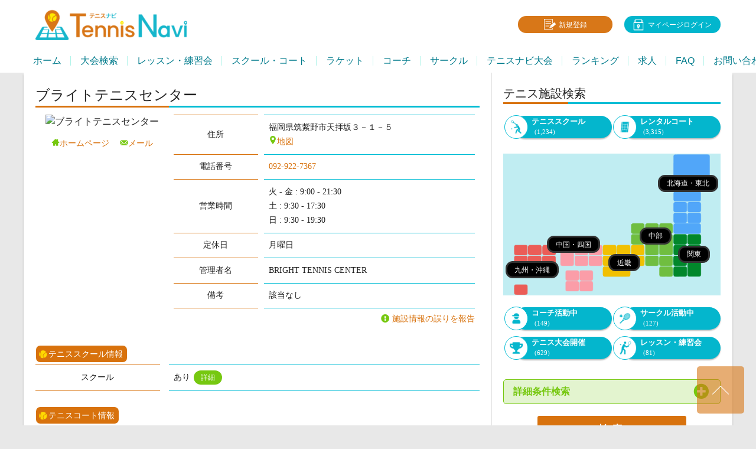

--- FILE ---
content_type: text/html; charset=UTF-8
request_url: https://tennisnavi.jp/place/%E3%83%96%E3%83%A9%E3%82%A4%E3%83%88%E3%83%86%E3%83%8B%E3%82%B9%E3%82%BB%E3%83%B3%E3%82%BF%E3%83%BC/
body_size: 22726
content:
<!DOCTYPE html>
<html lang="ja">
<head>
<meta charset="UTF-8">
<meta name="viewport" content="width=device-width, initial-scale=1">
<script data-cfasync="false" id="ao_optimized_gfonts_config">WebFontConfig={google:{families:["Lato:400,700,400italic,700italic","Oswald:400,700"] },classes:false, events:false, timeout:1500};</script><link rel="profile" href="http://gmpg.org/xfn/11">
<link rel="pingback" href="https://tennisnavi.jp/xmlrpc.php">
<meta name='robots' content='index, follow, max-image-preview:large, max-snippet:-1, max-video-preview:-1' />
	<style>img:is([sizes="auto" i], [sizes^="auto," i]) { contain-intrinsic-size: 3000px 1500px }</style>
	
	<!-- This site is optimized with the Yoast SEO plugin v24.3 - https://yoast.com/wordpress/plugins/seo/ -->
	<link media="all" href="https://tennisnavi.jp/wp-content/cache/autoptimize/css/autoptimize_522e3723529ed5e5e901094a7040a3cc.css" rel="stylesheet"><title>ブライトテニスセンター | テニスナビ</title>
	<meta name="description" content="ブライトテニスセンター の" />
	<link rel="canonical" href="https://tennisnavi.jp/place/ブライトテニスセンター/" />
	<meta property="og:locale" content="ja_JP" />
	<meta property="og:type" content="article" />
	<meta property="og:title" content="ブライトテニスセンター | テニスナビ" />
	<meta property="og:description" content="ブライトテニスセンター の" />
	<meta property="og:url" content="https://tennisnavi.jp/place/ブライトテニスセンター/" />
	<meta property="og:site_name" content="テニスナビ" />
	<meta property="article:publisher" content="https://www.facebook.com/TennisNavi-2202967749761137/" />
	<meta property="article:modified_time" content="2020-10-06T15:09:10+00:00" />
	<meta name="twitter:card" content="summary_large_image" />
	<meta name="twitter:site" content="@tennisnavi_jp" />
	<script type="application/ld+json" class="yoast-schema-graph">{"@context":"https://schema.org","@graph":[{"@type":"WebPage","@id":"https://tennisnavi.jp/place/%e3%83%96%e3%83%a9%e3%82%a4%e3%83%88%e3%83%86%e3%83%8b%e3%82%b9%e3%82%bb%e3%83%b3%e3%82%bf%e3%83%bc/","url":"https://tennisnavi.jp/place/%e3%83%96%e3%83%a9%e3%82%a4%e3%83%88%e3%83%86%e3%83%8b%e3%82%b9%e3%82%bb%e3%83%b3%e3%82%bf%e3%83%bc/","name":"ブライトテニスセンター | テニスナビ","isPartOf":{"@id":"https://tennisnavi.jp/#website"},"datePublished":"2019-11-10T15:58:44+00:00","dateModified":"2020-10-06T15:09:10+00:00","description":"ブライトテニスセンター の","breadcrumb":{"@id":"https://tennisnavi.jp/place/%e3%83%96%e3%83%a9%e3%82%a4%e3%83%88%e3%83%86%e3%83%8b%e3%82%b9%e3%82%bb%e3%83%b3%e3%82%bf%e3%83%bc/#breadcrumb"},"inLanguage":"ja","potentialAction":[{"@type":"ReadAction","target":["https://tennisnavi.jp/place/%e3%83%96%e3%83%a9%e3%82%a4%e3%83%88%e3%83%86%e3%83%8b%e3%82%b9%e3%82%bb%e3%83%b3%e3%82%bf%e3%83%bc/"]}]},{"@type":"BreadcrumbList","@id":"https://tennisnavi.jp/place/%e3%83%96%e3%83%a9%e3%82%a4%e3%83%88%e3%83%86%e3%83%8b%e3%82%b9%e3%82%bb%e3%83%b3%e3%82%bf%e3%83%bc/#breadcrumb","itemListElement":[{"@type":"ListItem","position":1,"name":"ホーム","item":"https://tennisnavi.jp/"},{"@type":"ListItem","position":2,"name":"会場","item":"https://tennisnavi.jp/place/"},{"@type":"ListItem","position":3,"name":"ブライトテニスセンター"}]},{"@type":"WebSite","@id":"https://tennisnavi.jp/#website","url":"https://tennisnavi.jp/","name":"テニスナビ","description":"本気の一戦が、テニスをもっと楽しくする。","publisher":{"@id":"https://tennisnavi.jp/#organization"},"potentialAction":[{"@type":"SearchAction","target":{"@type":"EntryPoint","urlTemplate":"https://tennisnavi.jp/?s={search_term_string}"},"query-input":{"@type":"PropertyValueSpecification","valueRequired":true,"valueName":"search_term_string"}}],"inLanguage":"ja"},{"@type":"Organization","@id":"https://tennisnavi.jp/#organization","name":"TennisNavi","url":"https://tennisnavi.jp/","logo":{"@type":"ImageObject","inLanguage":"ja","@id":"https://tennisnavi.jp/#/schema/logo/image/","url":"https://tennisnavi.jp/wp-content/uploads/2019/01/74ef30f11b0f9486d45df7eef1b7b840.jpg","contentUrl":"https://tennisnavi.jp/wp-content/uploads/2019/01/74ef30f11b0f9486d45df7eef1b7b840.jpg","width":1,"height":1,"caption":"TennisNavi"},"image":{"@id":"https://tennisnavi.jp/#/schema/logo/image/"},"sameAs":["https://www.facebook.com/TennisNavi-2202967749761137/","https://x.com/tennisnavi_jp","https://www.instagram.com/tennis_navi/"]}]}</script>
	<!-- / Yoast SEO plugin. -->


<link rel='dns-prefetch' href='//use.fontawesome.com' />
<link href='https://fonts.gstatic.com' crossorigin='anonymous' rel='preconnect' />
<link href='https://ajax.googleapis.com' rel='preconnect' />
<link href='https://fonts.googleapis.com' rel='preconnect' />
<script type="text/javascript" id="wpp-js" src="https://tennisnavi.jp/wp-content/plugins/wordpress-popular-posts/assets/js/wpp.min.js?ver=7.2.0" data-sampling="1" data-sampling-rate="100" data-api-url="https://tennisnavi.jp/wp-json/wordpress-popular-posts" data-post-id="317586" data-token="e23c5380c1" data-lang="0" data-debug="0"></script>



<style id='classic-theme-styles-inline-css' type='text/css'>
/*! This file is auto-generated */
.wp-block-button__link{color:#fff;background-color:#32373c;border-radius:9999px;box-shadow:none;text-decoration:none;padding:calc(.667em + 2px) calc(1.333em + 2px);font-size:1.125em}.wp-block-file__button{background:#32373c;color:#fff;text-decoration:none}
</style>
<style id='global-styles-inline-css' type='text/css'>
:root{--wp--preset--aspect-ratio--square: 1;--wp--preset--aspect-ratio--4-3: 4/3;--wp--preset--aspect-ratio--3-4: 3/4;--wp--preset--aspect-ratio--3-2: 3/2;--wp--preset--aspect-ratio--2-3: 2/3;--wp--preset--aspect-ratio--16-9: 16/9;--wp--preset--aspect-ratio--9-16: 9/16;--wp--preset--color--black: #000000;--wp--preset--color--cyan-bluish-gray: #abb8c3;--wp--preset--color--white: #ffffff;--wp--preset--color--pale-pink: #f78da7;--wp--preset--color--vivid-red: #cf2e2e;--wp--preset--color--luminous-vivid-orange: #ff6900;--wp--preset--color--luminous-vivid-amber: #fcb900;--wp--preset--color--light-green-cyan: #7bdcb5;--wp--preset--color--vivid-green-cyan: #00d084;--wp--preset--color--pale-cyan-blue: #8ed1fc;--wp--preset--color--vivid-cyan-blue: #0693e3;--wp--preset--color--vivid-purple: #9b51e0;--wp--preset--gradient--vivid-cyan-blue-to-vivid-purple: linear-gradient(135deg,rgba(6,147,227,1) 0%,rgb(155,81,224) 100%);--wp--preset--gradient--light-green-cyan-to-vivid-green-cyan: linear-gradient(135deg,rgb(122,220,180) 0%,rgb(0,208,130) 100%);--wp--preset--gradient--luminous-vivid-amber-to-luminous-vivid-orange: linear-gradient(135deg,rgba(252,185,0,1) 0%,rgba(255,105,0,1) 100%);--wp--preset--gradient--luminous-vivid-orange-to-vivid-red: linear-gradient(135deg,rgba(255,105,0,1) 0%,rgb(207,46,46) 100%);--wp--preset--gradient--very-light-gray-to-cyan-bluish-gray: linear-gradient(135deg,rgb(238,238,238) 0%,rgb(169,184,195) 100%);--wp--preset--gradient--cool-to-warm-spectrum: linear-gradient(135deg,rgb(74,234,220) 0%,rgb(151,120,209) 20%,rgb(207,42,186) 40%,rgb(238,44,130) 60%,rgb(251,105,98) 80%,rgb(254,248,76) 100%);--wp--preset--gradient--blush-light-purple: linear-gradient(135deg,rgb(255,206,236) 0%,rgb(152,150,240) 100%);--wp--preset--gradient--blush-bordeaux: linear-gradient(135deg,rgb(254,205,165) 0%,rgb(254,45,45) 50%,rgb(107,0,62) 100%);--wp--preset--gradient--luminous-dusk: linear-gradient(135deg,rgb(255,203,112) 0%,rgb(199,81,192) 50%,rgb(65,88,208) 100%);--wp--preset--gradient--pale-ocean: linear-gradient(135deg,rgb(255,245,203) 0%,rgb(182,227,212) 50%,rgb(51,167,181) 100%);--wp--preset--gradient--electric-grass: linear-gradient(135deg,rgb(202,248,128) 0%,rgb(113,206,126) 100%);--wp--preset--gradient--midnight: linear-gradient(135deg,rgb(2,3,129) 0%,rgb(40,116,252) 100%);--wp--preset--font-size--small: 13px;--wp--preset--font-size--medium: 20px;--wp--preset--font-size--large: 36px;--wp--preset--font-size--x-large: 42px;--wp--preset--spacing--20: 0.44rem;--wp--preset--spacing--30: 0.67rem;--wp--preset--spacing--40: 1rem;--wp--preset--spacing--50: 1.5rem;--wp--preset--spacing--60: 2.25rem;--wp--preset--spacing--70: 3.38rem;--wp--preset--spacing--80: 5.06rem;--wp--preset--shadow--natural: 6px 6px 9px rgba(0, 0, 0, 0.2);--wp--preset--shadow--deep: 12px 12px 50px rgba(0, 0, 0, 0.4);--wp--preset--shadow--sharp: 6px 6px 0px rgba(0, 0, 0, 0.2);--wp--preset--shadow--outlined: 6px 6px 0px -3px rgba(255, 255, 255, 1), 6px 6px rgba(0, 0, 0, 1);--wp--preset--shadow--crisp: 6px 6px 0px rgba(0, 0, 0, 1);}:where(.is-layout-flex){gap: 0.5em;}:where(.is-layout-grid){gap: 0.5em;}body .is-layout-flex{display: flex;}.is-layout-flex{flex-wrap: wrap;align-items: center;}.is-layout-flex > :is(*, div){margin: 0;}body .is-layout-grid{display: grid;}.is-layout-grid > :is(*, div){margin: 0;}:where(.wp-block-columns.is-layout-flex){gap: 2em;}:where(.wp-block-columns.is-layout-grid){gap: 2em;}:where(.wp-block-post-template.is-layout-flex){gap: 1.25em;}:where(.wp-block-post-template.is-layout-grid){gap: 1.25em;}.has-black-color{color: var(--wp--preset--color--black) !important;}.has-cyan-bluish-gray-color{color: var(--wp--preset--color--cyan-bluish-gray) !important;}.has-white-color{color: var(--wp--preset--color--white) !important;}.has-pale-pink-color{color: var(--wp--preset--color--pale-pink) !important;}.has-vivid-red-color{color: var(--wp--preset--color--vivid-red) !important;}.has-luminous-vivid-orange-color{color: var(--wp--preset--color--luminous-vivid-orange) !important;}.has-luminous-vivid-amber-color{color: var(--wp--preset--color--luminous-vivid-amber) !important;}.has-light-green-cyan-color{color: var(--wp--preset--color--light-green-cyan) !important;}.has-vivid-green-cyan-color{color: var(--wp--preset--color--vivid-green-cyan) !important;}.has-pale-cyan-blue-color{color: var(--wp--preset--color--pale-cyan-blue) !important;}.has-vivid-cyan-blue-color{color: var(--wp--preset--color--vivid-cyan-blue) !important;}.has-vivid-purple-color{color: var(--wp--preset--color--vivid-purple) !important;}.has-black-background-color{background-color: var(--wp--preset--color--black) !important;}.has-cyan-bluish-gray-background-color{background-color: var(--wp--preset--color--cyan-bluish-gray) !important;}.has-white-background-color{background-color: var(--wp--preset--color--white) !important;}.has-pale-pink-background-color{background-color: var(--wp--preset--color--pale-pink) !important;}.has-vivid-red-background-color{background-color: var(--wp--preset--color--vivid-red) !important;}.has-luminous-vivid-orange-background-color{background-color: var(--wp--preset--color--luminous-vivid-orange) !important;}.has-luminous-vivid-amber-background-color{background-color: var(--wp--preset--color--luminous-vivid-amber) !important;}.has-light-green-cyan-background-color{background-color: var(--wp--preset--color--light-green-cyan) !important;}.has-vivid-green-cyan-background-color{background-color: var(--wp--preset--color--vivid-green-cyan) !important;}.has-pale-cyan-blue-background-color{background-color: var(--wp--preset--color--pale-cyan-blue) !important;}.has-vivid-cyan-blue-background-color{background-color: var(--wp--preset--color--vivid-cyan-blue) !important;}.has-vivid-purple-background-color{background-color: var(--wp--preset--color--vivid-purple) !important;}.has-black-border-color{border-color: var(--wp--preset--color--black) !important;}.has-cyan-bluish-gray-border-color{border-color: var(--wp--preset--color--cyan-bluish-gray) !important;}.has-white-border-color{border-color: var(--wp--preset--color--white) !important;}.has-pale-pink-border-color{border-color: var(--wp--preset--color--pale-pink) !important;}.has-vivid-red-border-color{border-color: var(--wp--preset--color--vivid-red) !important;}.has-luminous-vivid-orange-border-color{border-color: var(--wp--preset--color--luminous-vivid-orange) !important;}.has-luminous-vivid-amber-border-color{border-color: var(--wp--preset--color--luminous-vivid-amber) !important;}.has-light-green-cyan-border-color{border-color: var(--wp--preset--color--light-green-cyan) !important;}.has-vivid-green-cyan-border-color{border-color: var(--wp--preset--color--vivid-green-cyan) !important;}.has-pale-cyan-blue-border-color{border-color: var(--wp--preset--color--pale-cyan-blue) !important;}.has-vivid-cyan-blue-border-color{border-color: var(--wp--preset--color--vivid-cyan-blue) !important;}.has-vivid-purple-border-color{border-color: var(--wp--preset--color--vivid-purple) !important;}.has-vivid-cyan-blue-to-vivid-purple-gradient-background{background: var(--wp--preset--gradient--vivid-cyan-blue-to-vivid-purple) !important;}.has-light-green-cyan-to-vivid-green-cyan-gradient-background{background: var(--wp--preset--gradient--light-green-cyan-to-vivid-green-cyan) !important;}.has-luminous-vivid-amber-to-luminous-vivid-orange-gradient-background{background: var(--wp--preset--gradient--luminous-vivid-amber-to-luminous-vivid-orange) !important;}.has-luminous-vivid-orange-to-vivid-red-gradient-background{background: var(--wp--preset--gradient--luminous-vivid-orange-to-vivid-red) !important;}.has-very-light-gray-to-cyan-bluish-gray-gradient-background{background: var(--wp--preset--gradient--very-light-gray-to-cyan-bluish-gray) !important;}.has-cool-to-warm-spectrum-gradient-background{background: var(--wp--preset--gradient--cool-to-warm-spectrum) !important;}.has-blush-light-purple-gradient-background{background: var(--wp--preset--gradient--blush-light-purple) !important;}.has-blush-bordeaux-gradient-background{background: var(--wp--preset--gradient--blush-bordeaux) !important;}.has-luminous-dusk-gradient-background{background: var(--wp--preset--gradient--luminous-dusk) !important;}.has-pale-ocean-gradient-background{background: var(--wp--preset--gradient--pale-ocean) !important;}.has-electric-grass-gradient-background{background: var(--wp--preset--gradient--electric-grass) !important;}.has-midnight-gradient-background{background: var(--wp--preset--gradient--midnight) !important;}.has-small-font-size{font-size: var(--wp--preset--font-size--small) !important;}.has-medium-font-size{font-size: var(--wp--preset--font-size--medium) !important;}.has-large-font-size{font-size: var(--wp--preset--font-size--large) !important;}.has-x-large-font-size{font-size: var(--wp--preset--font-size--x-large) !important;}
:where(.wp-block-post-template.is-layout-flex){gap: 1.25em;}:where(.wp-block-post-template.is-layout-grid){gap: 1.25em;}
:where(.wp-block-columns.is-layout-flex){gap: 2em;}:where(.wp-block-columns.is-layout-grid){gap: 2em;}
:root :where(.wp-block-pullquote){font-size: 1.5em;line-height: 1.6;}
</style>



<style id='mrp-frontend-style-inline-css' type='text/css'>

		.mrp-star-hover {
			color: #ba5400 !important;
		}
		.mrp-star-full, .mrp-star-half, .mrp-star-empty {
			color: #02b6cd;
		}
		.mrp-error {
			color: #dd3333;
		}
		
</style>








	<style type="text/css"> /* Rookie Custom Layout */
	@media screen and (min-width: 1025px) {
		.site-header, .site-content, .site-footer, .site-info {
			width: 1200px; }
	}
	</style>
		<style type="text/css"> /* Rookie Custom Colors */
	.site-content,
	.main-navigation .nav-menu > .menu-item-has-children:hover > a,
	.main-navigation li.menu-item-has-children:hover a,
	.main-navigation ul ul { background: #ffffff; }
	pre,
	code,
	kbd,
	tt,
	var,
	table,
	.main-navigation li.menu-item-has-children:hover a:hover,
	.main-navigation ul ul li.page_item_has_children:hover > a,
	.entry-footer-links,
	.comment-content,
	.sp-table-wrapper .dataTables_paginate,
	.sp-event-staff,
	.sp-template-countdown .event-name,
	.sp-template-countdown .event-venue,
	.sp-template-countdown .event-league,
	.sp-template-countdown time span,
	.sp-template-details dl,
	.mega-slider__row,
	.woocommerce .woocommerce-breadcrumb,
	.woocommerce-page .woocommerce-breadcrumb,
	.opta-widget-container form {
		background: #f4f4f4; }
	.comment-content:after {
		border-right-color: #f4f4f4; }
	.widget_calendar #today,
	.sp-highlight,
	.sp-template-event-calendar #today,
	.sp-template-event-blocks .event-title,
	.mega-slider__row:hover {
		background: #ffffff; }
	.sp-tournament-bracket .sp-team .sp-team-name:before {
		border-left-color: #ffffff;
		border-right-color: #ffffff; }
	.sp-tournament-bracket .sp-event {
		border-color: #ffffff !important; }
	caption,
	.main-navigation,
	.site-footer,
	.sp-heading,
	.sp-table-caption,
	.sp-template-gallery .gallery-caption,
	.sp-template-event-logos .sp-team-result,
	.sp-statistic-bar,
	.opta-widget-container h2 {
		background: #2b353e; }
	pre,
	code,
	kbd,
	tt,
	var,
	table,
	th,
	td,
	tbody td,
	th:first-child, td:first-child,
	th:last-child, td:last-child,
	input[type="text"],
	input[type="email"],
	input[type="url"],
	input[type="password"],
	input[type="search"],
	textarea,
	.entry-footer-links,
	.comment-metadata .edit-link,
	.comment-content,
	.sp-table-wrapper .dataTables_paginate,
	.sp-event-staff,
	.sp-template-countdown .event-name,
	.sp-template-countdown .event-venue,
	.sp-template-countdown .event-league,
	.sp-template-countdown time span,
	.sp-template-countdown time span:first-child,
	.sp-template-event-blocks .event-title,
	.sp-template-details dl,
	.sp-template-tournament-bracket table,
	.sp-template-tournament-bracket thead th,
	.mega-slider_row,
	.woocommerce .woocommerce-breadcrumb,
	.woocommerce-page .woocommerce-breadcrumb,
	.opta-widget-container form {
		border-color: #e0e0e0; }
	.comment-content:before {
		border-right-color: #e0e0e0; }
	.sp-tab-menu {
		border-bottom-color: #e0e0e0; }
	body,
	button,
	input,
	select,
	textarea,
	.main-navigation .nav-menu > .menu-item-has-children:hover > a,
	.main-navigation ul ul a,
	.widget_recent_entries ul li:before,
	.widget_pages ul li:before,
	.widget_categories ul li:before,
	.widget_archive ul li:before,
	.widget_recent_comments ul li:before,
	.widget_nav_menu ul li:before,
	.widget_links ul li:before,
	.widget_meta ul li:before,
	.entry-title a,
	a .entry-title,
	.page-title a,
	a .page-title,
	.entry-title a:hover,
	a:hover .entry-title,
	.page-title a:hover,
	a:hover .page-title:hover,
	.woocommerce ul.products li.product h3,
	.woocommerce-page ul.products li.product h3 {
		color: #222222; }
	pre,
	code,
	kbd,
	tt,
	var,
	table,
	.main-navigation li.menu-item-has-children:hover a:hover,
	.main-navigation ul ul li.page_item_has_children:hover > a,
	.entry-meta,
	.entry-footer-links,
	.comment-content,
	.sp-data-table,
	.site-footer .sp-data-table,
	.sp-table-wrapper .dataTables_paginate,
	.sp-template,
	.sp-template-countdown .event-venue,
	.sp-template-countdown .event-league,
	.sp-template-countdown .event-name a,
	.sp-template-countdown time span,
	.sp-template-details dl,
	.sp-template-event-blocks .event-title,
	.sp-template-event-blocks .event-title a,
	.sp-tournament-bracket .sp-event .sp-event-date,
	.mega-slider,
	.woocommerce .woocommerce-breadcrumb,
	.woocommerce-page .woocommerce-breadcrumb {
		color: #222222; }
	.widget_recent_entries ul li a,
	.widget_pages ul li a,
	.widget_categories ul li a,
	.widget_archive ul li a,
	.widget_recent_comments ul li a,
	.widget_nav_menu ul li a,
	.widget_links ul li a,
	.widget_meta ul li a,
	.widget_calendar #prev a,
	.widget_calendar #next a,
	.nav-links a,
	.comment-metadata a,
	.comment-body .reply a,
	.wp-caption-text,
	.sp-view-all-link,
	.sp-template-event-calendar #prev a,
	.sp-template-event-calendar #next a,
	.sp-template-tournament-bracket .sp-event-venue,
	.woocommerce .woocommerce-breadcrumb,
	.woocommerce-page .woocommerce-breadcrumb,
	.woocommerce .woocommerce-breadcrumb a,
	.woocommerce-page .woocommerce-breadcrumb a {
		color: #8b8b8b; }
	caption,
	button,
	input[type="button"],
	input[type="reset"],
	input[type="submit"],
	.main-navigation .nav-menu > li:hover > a,
	.main-navigation.toggled .menu-toggle,
	.site-footer,
	.sp-template .gallery-caption,
	.sp-template .gallery-caption a,
	.sp-heading,
	.sp-heading:hover,
	.sp-heading a:hover,
	.sp-table-caption,
	.sp-template-event-logos .sp-team-result,
	.sp-template-tournament-bracket .sp-result,
	.single-sp_player .entry-header .entry-title strong {
		color: #ffffff; }
	.main-navigation a,
	.main-navigation .menu-toggle {
		color: rgba(255, 255, 255, 0.7); }
	a,
	blockquote:before,
	q:before,
	.main-navigation ul ul .current-menu-item > a,
	.main-navigation ul ul .current-menu-parent > a,
	.main-navigation ul ul .current-menu-ancestor > a,
	.main-navigation ul ul .current_page_item > a,
	.main-navigation ul ul .current_page_parent > a,
	.main-navigation ul ul .current_page_ancestor > a,
	.main-navigation li.menu-item-has-children:hover ul .current-menu-item > a:hover,
	.main-navigation li.menu-item-has-children:hover ul .current-menu-parent > a:hover,
	.main-navigation li.menu-item-has-children:hover ul .current-menu-ancestor > a:hover,
	.main-navigation li.menu-item-has-children:hover ul .current_page_item > a:hover,
	.main-navigation li.menu-item-has-children:hover ul .current_page_parent > a:hover,
	.main-navigation li.menu-item-has-children:hover ul .current_page_ancestor > a:hover,
	.widget_recent_entries ul li a:hover,
	.widget_pages ul li a:hover,
	.widget_categories ul li a:hover,
	.widget_archive ul li a:hover,
	.widget_recent_comments ul li a:hover,
	.widget_nav_menu ul li a:hover,
	.widget_links ul li a:hover,
	.widget_meta ul li a:hover,
	.widget_calendar #prev a:hover,
	.widget_calendar #next a:hover,
	.nav-links a:hover,
	.sticky .entry-title:before,
	.comment-metadata a:hover,
	.comment-body .reply a:hover,
	.sp-view-all-link:hover,
	.sp-template-event-calendar #prev a:hover,
	.sp-template-event-calendar #next a:hover,
	.single-sp_staff .entry-header .entry-title strong {
		color: #d8720d; }
	cite:before,
	button,
	input[type="button"],
	input[type="reset"],
	input[type="submit"],
	.main-navigation .nav-menu > li:hover > a,
	.main-navigation .search-form .search-submit:hover,
	.nav-links .meta-nav,
	.entry-footer a,
	.sp-template-player-gallery .gallery-item strong,
	.sp-template-tournament-bracket .sp-result,
	.single-sp_player .entry-header .entry-title strong,
	.sp-statistic-bar-fill,
	.mega-slider__row--active,
	.mega-slider__row--active:hover {
		background: #d8720d; }
	caption,
	.sp-table-caption,
	.opta-widget-container h2 {
		border-top-color: #d8720d; }
	.sp-tab-menu-item-active a {
		border-bottom-color: #d8720d; }
	button:hover,
	input[type="button"]:hover,
	input[type="reset"]:hover,
	input[type="submit"]:hover,
	button:focus,
	input[type="button"]:focus,
	input[type="reset"]:focus,
	input[type="submit"]:focus,
	button:active,
	input[type="button"]:active,
	input[type="reset"]:active,
	input[type="submit"]:active,
	.entry-footer a:hover,
	.nav-links a:hover .meta-nav,
	.sp-template-tournament-bracket .sp-event-title:hover .sp-result {
		background: #ba5400; }
	.widget_search .search-submit {
		border-color: #ba5400; }
	a:hover {
		color: #ba5400; }
	.sp-template-event-logos {
		color: inherit; }
	.sp-footer-sponsors .sp-sponsors {
		border-color: #e0e0e0; }
	@media screen and (max-width: 600px) {
		.main-navigation .nav-menu > li:hover > a,
		.main-navigation ul ul li.page_item_has_children:hover > a {
			color: #ffffff;
			background: transparent; }
		.main-navigation .nav-menu li a:hover,
		.main-navigation .search-form .search-submit {
			color: #ffffff;
			background: #d8720d; }
		.main-navigation .nav-menu > .menu-item-has-children:hover > a,
		.main-navigation li.menu-item-has-children:hover a {
			background: transparent; }
		.main-navigation ul ul {
			background: rgba(0, 0, 0, 0.1); }
		.main-navigation .nav-menu > .menu-item-has-children:hover > a:hover,
		.main-navigation li.menu-item-has-children:hover a:hover {
			background: #d8720d;
			color: #fff;
		}
		.main-navigation ul ul a,
		.main-navigation .nav-menu > .menu-item-has-children:hover > a {
			color: rgba(255, 255, 255, 0.7); }
		.main-navigation .nav-menu > .current-menu-item > a,
		.main-navigation .nav-menu > .current-menu-parent > a,
		.main-navigation .nav-menu > .current-menu-ancestor > a,
		.main-navigation .nav-menu > .current_page_item > a,
		.main-navigation .nav-menu > .current_page_parent > a,
		.main-navigation .nav-menu > .current_page_ancestor > a,
		.main-navigation .nav-menu > .current-menu-item:hover > a,
		.main-navigation .nav-menu > .current-menu-parent:hover > a,
		.main-navigation .nav-menu > .current-menu-ancestor:hover > a,
		.main-navigation .nav-menu > .current_page_item:hover > a,
		.main-navigation .nav-menu > .current_page_parent:hover > a,
		.main-navigation .nav-menu > .current_page_ancestor:hover > a,
		.main-navigation ul ul .current-menu-parent > a,
		.main-navigation ul ul .current-menu-ancestor > a,
		.main-navigation ul ul .current_page_parent > a,
		.main-navigation ul ul .current_page_ancestor > a,
		.main-navigation li.menu-item-has-children:hover ul .current-menu-item > a:hover,
		.main-navigation li.menu-item-has-children:hover ul .current-menu-parent > a:hover,
		.main-navigation li.menu-item-has-children:hover ul .current-menu-ancestor > a:hover,
		.main-navigation li.menu-item-has-children:hover ul .current_page_item > a:hover,
		.main-navigation li.menu-item-has-children:hover ul .current_page_parent > a:hover,
		.main-navigation li.menu-item-has-children:hover ul .current_page_ancestor > a:hover {
			color: #fff;
		}
	}
	@media screen and (min-width: 601px) {
		.content-area,
		.widecolumn {
			box-shadow: 1px 0 0 #e0e0e0;
		}
		.widget-area {
			box-shadow: inset 1px 0 0 #e0e0e0; }
		.widget-area-left {
			box-shadow: inset -1px 0 0 #e0e0e0; }
		.rtl .content-area,
		.rtl .widecolumn {
			box-shadow: -1px 0 0 #e0e0e0;
		}

		.rtl .widget-area,
		.rtl .widget-area-left {
			box-shadow: inset -1px 0 0 #e0e0e0; }
		.rtl .widget-area-right {
			box-shadow: inset 1px 0 0 #e0e0e0; }
	}
	@media screen and (max-width: 1199px) {
		.social-sidebar {
			box-shadow: inset 0 1px 0 #e0e0e0; }
	}

	
	</style>
	<script type="text/javascript" src="https://tennisnavi.jp/wp-includes/js/jquery/jquery.min.js?ver=3.7.1" id="jquery-core-js"></script>

<link rel="https://api.w.org/" href="https://tennisnavi.jp/wp-json/" /><link rel="alternate" title="JSON" type="application/json" href="https://tennisnavi.jp/wp-json/wp/v2/place/317586" /><link rel='shortlink' href='https://tennisnavi.jp/?p=317586' />
<link rel="alternate" title="oEmbed (JSON)" type="application/json+oembed" href="https://tennisnavi.jp/wp-json/oembed/1.0/embed?url=https%3A%2F%2Ftennisnavi.jp%2Fplace%2F%25e3%2583%2596%25e3%2583%25a9%25e3%2582%25a4%25e3%2583%2588%25e3%2583%2586%25e3%2583%258b%25e3%2582%25b9%25e3%2582%25bb%25e3%2583%25b3%25e3%2582%25bf%25e3%2583%25bc%2F" />
<link rel="alternate" title="oEmbed (XML)" type="text/xml+oembed" href="https://tennisnavi.jp/wp-json/oembed/1.0/embed?url=https%3A%2F%2Ftennisnavi.jp%2Fplace%2F%25e3%2583%2596%25e3%2583%25a9%25e3%2582%25a4%25e3%2583%2588%25e3%2583%2586%25e3%2583%258b%25e3%2582%25b9%25e3%2582%25bb%25e3%2583%25b3%25e3%2582%25bf%25e3%2583%25bc%2F&#038;format=xml" />

	<script type="text/javascript">var ajaxurl = 'https://tennisnavi.jp/wp-admin/admin-ajax.php';</script>

            <style id="wpp-loading-animation-styles">@-webkit-keyframes bgslide{from{background-position-x:0}to{background-position-x:-200%}}@keyframes bgslide{from{background-position-x:0}to{background-position-x:-200%}}.wpp-widget-block-placeholder,.wpp-shortcode-placeholder{margin:0 auto;width:60px;height:3px;background:#dd3737;background:linear-gradient(90deg,#dd3737 0%,#571313 10%,#dd3737 100%);background-size:200% auto;border-radius:3px;-webkit-animation:bgslide 1s infinite linear;animation:bgslide 1s infinite linear}</style>
            		<style>
			.algolia-search-highlight {
				background-color: #fffbcc;
				border-radius: 2px;
				font-style: normal;
			}
		</style>
		<link rel="icon" href="https://tennisnavi.jp/wp-content/uploads/2020/02/cropped-99200aa8819447b0630f9c7a87ff5f47-1-32x32.png" sizes="32x32" />
<link rel="icon" href="https://tennisnavi.jp/wp-content/uploads/2020/02/cropped-99200aa8819447b0630f9c7a87ff5f47-1-192x192.png" sizes="192x192" />
<link rel="apple-touch-icon" href="https://tennisnavi.jp/wp-content/uploads/2020/02/cropped-99200aa8819447b0630f9c7a87ff5f47-1-180x180.png" />
<meta name="msapplication-TileImage" content="https://tennisnavi.jp/wp-content/uploads/2020/02/cropped-99200aa8819447b0630f9c7a87ff5f47-1-270x270.png" />
		<style type="text/css" id="wp-custom-css">
			.tab-wrap {
  display: flex;
  flex-wrap: wrap;
  margin:5px 0;
}
.tab-wrap:after {
  content: '';
  width: 100%;
  height: 3px;
  background: #00bcd4;
  display: block;
  order: -1;
}
.tab-label {
  color: White;
  background: LightGray;
  font-weight: bold;
  text-shadow: 0 -1px 0 rgba(0,0,0,.2);
  white-space: nowrap;
  text-align: center;
  padding: 10px .3em;
  order: -1;
  position: relative;
  z-index: 1;
  cursor: pointer;
  border-radius: 5px 5px 0 0;
  flex: 1;
}
.tab-label:not(:last-of-type) {
  margin-right: 5px;
}
.tab-content {
  width: 100%;
  height: 0;
  overflow: hidden;
  opacity: 0;
}
/* アクティブなタブ */
.tab-switch:checked+.tab-label {
  background: #d8720d;
}
.tab-switch:checked+.tab-label+.tab-content {
  height: auto;
  overflow: auto;
  opacity: 1;
  transition: .5s opacity;
  box-shadow: 0 0 3px rgba(0,0,0,.2);
}
/* ラジオボタン非表示 */
.tab-switch {
  display: none;
}		</style>
		<!-- Global site tag (gtag.js) - Google Analytics -->
<script async src="https://www.googletagmanager.com/gtag/js?id=UA-46267188-9"></script>
<script>
  window.dataLayer = window.dataLayer || [];
  function gtag(){dataLayer.push(arguments);}
  gtag('js', new Date());
  gtag('config', 'UA-46267188-9');
  gtag('config', 'AW-977773573');
</script>

<!-- Google Tag Manager -->
<script>(function(w,d,s,l,i){w[l]=w[l]||[];w[l].push({'gtm.start':
new Date().getTime(),event:'gtm.js'});var f=d.getElementsByTagName(s)[0],
j=d.createElement(s),dl=l!='dataLayer'?'&l='+l:'';j.async=true;j.src=
'https://www.googletagmanager.com/gtm.js?id='+i+dl;f.parentNode.insertBefore(j,f);
})(window,document,'script','dataLayer','GTM-KJ6KQZZ');</script>
<!-- End Google Tag Manager -->

<!-- Event snippet for メンバー登録有効化 conversion page -->
<!-- Event snippet for テニス大会運営者応募 conversion page -->

<meta name="google-site-verification" content="-PIQQ2vinuGB2uu-MUY3bhNr1-o3LUr7A4x8MvjxyzI" />
<!-- テニス大会LP　tennisnavi-match -->
<!-- Facebook Pixel Code -->
<script>
!function(f,b,e,v,n,t,s)
{if(f.fbq)return;n=f.fbq=function(){n.callMethod?
n.callMethod.apply(n,arguments):n.queue.push(arguments)};
if(!f._fbq)f._fbq=n;n.push=n;n.loaded=!0;n.version='2.0';
n.queue=[];t=b.createElement(e);t.async=!0;
t.src=v;s=b.getElementsByTagName(e)[0];
s.parentNode.insertBefore(t,s)}(window, document,'script',
'https://connect.facebook.net/en_US/fbevents.js');
fbq('init', '236036208084298');
fbq('track', 'PageView');
</script>
<noscript><img height="1" width="1" style="display:none"
src="https://www.facebook.com/tr?id=236036208084298&ev=PageView&noscript=1"
/></noscript>
<!-- End Facebook Pixel Code -->

<script data-cfasync="false" id="ao_optimized_gfonts_webfontloader">(function() {var wf = document.createElement('script');wf.src='https://ajax.googleapis.com/ajax/libs/webfont/1/webfont.js';wf.type='text/javascript';wf.async='true';var s=document.getElementsByTagName('script')[0];s.parentNode.insertBefore(wf, s);})();</script></head>

<body class="bp-legacy place-template-default single single-place postid-317586 bm-messages-light no-js" id="top">

<!-- Google Tag Manager (noscript) -->
<noscript><iframe src="https://www.googletagmanager.com/ns.html?id=GTM-KJ6KQZZ"
height="0" width="0" style="display:none;visibility:hidden"></iframe></noscript>
<!-- End Google Tag Manager (noscript) -->

<a class="toTop" href="#top" data-scroll></a>
<div class="sp-header"></div>
<div id="page" class="hfeed site">
	<a class="skip-link screen-reader-text" href="#content">Skip to content</a>	
  <header class="main_header">
    <div class="main-head-container">
      <div>
        <h2 class="logo"><a href="https://tennisnavi.jp/" class="custom-logo-link" rel="home" itemprop="url"><img src="https://tennisnavi.jp/wp-content/uploads/2020/10/08fcfb0c733b7d1e1b737b08ecb6a9e8-320x66.png" class="custom-logo" alt="テニスナビ" itemprop="logo" loading="lazy"></a></h2>        
        
        <div class="btnarea">
                    <a href="/register/" class="button_entry"><div class="img"></div><span>新規登録</span></a>
          <a href="/wp-login.php" class="button_login"><div class="img"></div><span>マイページ</span><span>ログイン</span></a>
                    <a class="button_menu" style="display: none;"><div class="bar"><p></p><p></p><p></p></div><span>メニュー</span></a>
        </div>
      </div>
    </div>
    <nav id="site-navigation" class="navigation">
      <div class="container"><ul id="primary-menu" class="menu"><li id="menu-item-404" class="menu-item menu-item-type-post_type menu-item-object-page menu-item-home menu-item-404"><a href="https://tennisnavi.jp/">ホーム</a><span class="sp-toggle"></span></li>
<li id="menu-item-485847" class="menu-item menu-item-type-custom menu-item-object-custom menu-item-has-children menu-item-485847"><a href="/match/">大会検索</a><span class="sp-toggle"></span>
<ul class="sub-menu">
	<li id="menu-item-456543" class="menu-item menu-item-type-custom menu-item-object-custom menu-item-456543"><a href="/match/?_sfm_custom_tennisnavi=Yes">テニスナビ大会</a><span class="sp-toggle"></span></li>
</ul>
</li>
<li id="menu-item-447989" class="menu-item menu-item-type-custom menu-item-object-custom menu-item-447989"><a href="/practice/">レッスン・練習会</a><span class="sp-toggle"></span></li>
<li id="menu-item-485845" class="menu-item menu-item-type-custom menu-item-object-custom menu-item-has-children menu-item-485845"><a href="/place/">スクール・コート</a><span class="sp-toggle"></span>
<ul class="sub-menu">
	<li id="menu-item-414316" class="menu-item menu-item-type-custom menu-item-object-custom menu-item-414316"><a href="/place/?_sfm_place_school_membership_place_school=%E3%81%82%E3%82%8A">テニススクール</a><span class="sp-toggle"></span></li>
	<li id="menu-item-414317" class="menu-item menu-item-type-custom menu-item-object-custom menu-item-414317"><a href="/place/?_sfm_place_rental_court_place_rental_court_is=%E3%81%82%E3%82%8A">レンタルコート</a><span class="sp-toggle"></span></li>
</ul>
</li>
<li id="menu-item-440156" class="menu-item menu-item-type-custom menu-item-object-custom menu-item-440156"><a href="https://media.tennisnavi.jp/racket/">ラケット</a><span class="sp-toggle"></span></li>
<li id="menu-item-419745" class="menu-item menu-item-type-custom menu-item-object-custom menu-item-has-children menu-item-419745"><a href="/coach/">コーチ</a><span class="sp-toggle"></span>
<ul class="sub-menu">
	<li id="menu-item-419747" class="menu-item menu-item-type-post_type menu-item-object-page menu-item-419747"><a href="https://tennisnavi.jp/coach/">コーチ検索</a><span class="sp-toggle"></span></li>
	<li id="menu-item-419743" class="menu-item menu-item-type-post_type menu-item-object-page menu-item-419743"><a href="https://tennisnavi.jp/coach-register/">コーチ登録</a><span class="sp-toggle"></span></li>
</ul>
</li>
<li id="menu-item-419744" class="menu-item menu-item-type-custom menu-item-object-custom menu-item-has-children menu-item-419744"><a href="/circle/">サークル</a><span class="sp-toggle"></span>
<ul class="sub-menu">
	<li id="menu-item-419746" class="menu-item menu-item-type-post_type menu-item-object-page menu-item-419746"><a href="https://tennisnavi.jp/circle/">サークル検索</a><span class="sp-toggle"></span></li>
	<li id="menu-item-419742" class="menu-item menu-item-type-post_type menu-item-object-page menu-item-419742"><a href="https://tennisnavi.jp/circle-register/">サークル登録</a><span class="sp-toggle"></span></li>
</ul>
</li>
<li id="menu-item-579114" class="menu-item menu-item-type-custom menu-item-object-custom menu-item-has-children menu-item-579114"><a href="/match/?_sfm_custom_tennisnavi=Yes">テニスナビ大会</a><span class="sp-toggle"></span>
<ul class="sub-menu">
	<li id="menu-item-233910" class="menu-item menu-item-type-post_type menu-item-object-page menu-item-233910"><a href="https://tennisnavi.jp/about/tennisnavi-match/">テニス大会の特徴</a><span class="sp-toggle"></span></li>
	<li id="menu-item-234874" class="menu-item menu-item-type-post_type menu-item-object-page menu-item-234874"><a href="https://tennisnavi.jp/about/tennisnavi-match/guidance/">大会参加ガイド</a><span class="sp-toggle"></span></li>
	<li id="menu-item-599922" class="menu-item menu-item-type-post_type menu-item-object-page menu-item-599922"><a href="https://tennisnavi.jp/favor/">大会参加者へのお願い</a><span class="sp-toggle"></span></li>
	<li id="menu-item-599921" class="menu-item menu-item-type-post_type menu-item-object-page menu-item-599921"><a href="https://tennisnavi.jp/rule/">試合のルールとマナー（初心者向け）</a><span class="sp-toggle"></span></li>
	<li id="menu-item-234839" class="menu-item menu-item-type-post_type menu-item-object-page menu-item-234839"><a href="https://tennisnavi.jp/about/tennisnavi-match/level/">参加レベルの目安</a><span class="sp-toggle"></span></li>
	<li id="menu-item-532630" class="menu-item menu-item-type-post_type menu-item-object-page menu-item-532630"><a href="https://tennisnavi.jp/mileage/">マイレージプログラム</a><span class="sp-toggle"></span></li>
	<li id="menu-item-453252" class="menu-item menu-item-type-post_type menu-item-object-page menu-item-453252"><a href="https://tennisnavi.jp/job/supporter/">大会運営スタッフ募集</a><span class="sp-toggle"></span></li>
</ul>
</li>
<li id="menu-item-233913" class="menu-item menu-item-type-post_type menu-item-object-page menu-item-has-children menu-item-233913"><a href="https://tennisnavi.jp/about/ranking/">ランキング</a><span class="sp-toggle"></span>
<ul class="sub-menu">
	<li id="menu-item-579206" class="menu-item menu-item-type-post_type menu-item-object-page menu-item-579206"><a href="https://tennisnavi.jp/singles_ranking/">シングルスランキング</a><span class="sp-toggle"></span></li>
	<li id="menu-item-579205" class="menu-item menu-item-type-post_type menu-item-object-page menu-item-579205"><a href="https://tennisnavi.jp/doubles_ranking/">ダブルスランキング</a><span class="sp-toggle"></span></li>
	<li id="menu-item-579207" class="menu-item menu-item-type-post_type menu-item-object-page menu-item-579207"><a href="https://tennisnavi.jp/teams_ranking/">団体戦ランキング</a><span class="sp-toggle"></span></li>
</ul>
</li>
<li id="menu-item-581876" class="menu-item menu-item-type-post_type menu-item-object-page menu-item-581876"><a href="https://tennisnavi.jp/job/">求人</a><span class="sp-toggle"></span></li>
<li id="menu-item-233914" class="menu-item menu-item-type-post_type menu-item-object-page menu-item-233914"><a href="https://tennisnavi.jp/about/faq/">FAQ</a><span class="sp-toggle"></span></li>
<li id="menu-item-233915" class="menu-item menu-item-type-post_type menu-item-object-page menu-item-233915"><a href="https://tennisnavi.jp/about/inquiry/">お問い合わせ</a><span class="sp-toggle"></span></li>
</ul></div>    </nav><!-- #site-navigation -->
    <div id="olbg"></div>
  </header>
	<div id="content" class="site-content">
		
	<div id="primary" class="content-area content-area-right-sidebar">
		<main id="main" class="site-main" role="main">

		
			<article id="single-place-article">
	<header class="entry-header">
		<h1 class="entry-title single-entry-title">ブライトテニスセンター</h1>
		<!-- <span class="active_inactive">営業中</span> -->
	</header>
	<section class="place-basic-info">
		<div class="place-photo">
		  <img src="https://s.wordpress.com/mshots/v1/http%3A%2F%2Fwww.tennis-bright.com%2F" alt="ブライトテニスセンター"/>
			<ul class="icons">
								<li class="hp"><a href="http://www.tennis-bright.com/" target="_blank">ホームページ</a></li>
								<li class="mail"><a href="不明">メール</a></li>
							</ul>
		</div>
		<div class="place-info">
			<dl class="calendar-article-tb">
								<dt class="calendar-article-th">住所</dt>
				<dd class="calendar-article-td">
					福岡県筑紫野市天拝坂３－１－５					<div class="calendar-article-td--map" ontouchstart>
						<label for="map">地図</label><input type="checkbox" id="map" class="hide_check">
						<div class="map">
						<div class="sp-google-map-container">
		  <iframe
			class="sp-google-map"
			width="600"
			height="320"
			frameborder="0" style="border:0"
      src="//www.google.com/maps/embed/v1/view?key=AIzaSyAMC87EfBwioCBtI3tiDZx_OH2Vv-Sslvk&center=33.49243098,130.49729428&zoom=15&maptype=roadmap" allowfullscreen>
		  </iframe>
		  <a href="https://www.google.com/maps/place/%E7%A6%8F%E5%B2%A1%E7%9C%8C%E7%AD%91%E7%B4%AB%E9%87%8E%E5%B8%82%E5%A4%A9%E6%8B%9D%E5%9D%82%EF%BC%93%EF%BC%8D%EF%BC%91%EF%BC%8D%EF%BC%95/@33.49243098,130.49729428,15z" target="_blank" class="sp-google-map-link"></a>
		</div>
								<label for="map" alt="閉じる"><i class="fas fa-times-circle"></i></lable>
						</div>
					</div>
			
							<!--<iframe src="https://www.google.com/maps/embed?pb=!1m18!1m12!1m3!1d2835.074565124803!2d139.8115355272139!3d35.707536317195185!2m3!1f0!2f0!3f0!3m2!1i1024!2i768!4f13.1!3m3!1m2!1s0x0%3A0x3a920b47644ed266!2sTOKYO%20SKYTREE%20TOWN%C2%AE%20STUDIO!5e0!3m2!1sja!2sjp!4v1589203250875!5m2!1sja!2sjp" frameborder="0" style="border:0;" allowfullscreen="" aria-hidden="false" tabindex="0"></iframe>-->

				</dd>
								<dt class="calendar-article-th">電話番号</dt>
				<dd class="calendar-article-td">
					<a href="tel:092-922-7367">092-922-7367</a>				</dd>
								<dt class="calendar-article-th">営業時間</dt>
				<dd class="calendar-article-td">
					火 - 金 : 9:00 - 21:30<br />
土 : 9:30 - 17:30<br />
日 : 9:30 - 19:30				</dd>
								<dt class="calendar-article-th">定休日</dt>
				<dd class="calendar-article-td">
					月曜日				</dd>
								<dt class="calendar-article-th">管理者名</dt>
				<dd class="calendar-article-td">
					BRIGHT TENNIS CENTER				</dd>
								<dt class="calendar-article-th">備考</dt>
				<dd class="calendar-article-td">
					該当なし				</dd>
							</dl>
			<div class="report_btn" ontouchstart="">
					<label class="form_visible" for="report_form"><i class="fas fa-exclamation-circle"></i>施設情報の誤りを報告</label>
			</div>
		</div>
	</section>
		<section class="place-school-info">
		<h2 class="section-title"><span>テニススクール情報</span></h2>
		<dl class="calendar-article-tb">
						<dt class="calendar-article-th">スクール</dt>
			<dd class="calendar-article-td">
				あり<a href="http://www.tennis-bright.com/lesson_page.php" class="detail" target="_blank">詳細</a>			</dd>
					</dl>
	</section>
		<section class="place-court-wrap">
		<h2 class="section-title"><span>テニスコート情報</span></h2>
		<div class="place-court-inner">
						<div class="place-court-content place-court-indoor-wrap">
				<h3 class="court-title">屋内テニスコート<span>3面</span></h3>
				<ul class="place-court-ul">
				<li class="artificial_grass">砂入り人工芝<span>3面</span></li>				</ul>
			</div>
						<div class="place-court-content place-court-outdoor-wrap">
				<h3 class="court-title">屋外テニスコート<span>1面</span></h3>
				<ul class="place-court-ul">
				<li class="artificial_grass">砂入り人工芝<span>1面</span></li>				</ul>
			</div>
					</div>
	</section>
				<section class="place-detail-wrap">
		<h2 class="section-title"><span>施設詳細</spna></h2>
		<div class="place-detail-inner">
			<img src="https://tennisnavi.jp/wp-content/themes/tennisnavi/lib/img/bnr_place_wall.png" class="place-detail-items enable" alt="壁打ち"><img src="https://tennisnavi.jp/wp-content/themes/tennisnavi/lib/img/bnr_place_auto_tennis.png" class="place-detail-items disable" alt="オートテニス"><img src="https://tennisnavi.jp/wp-content/themes/tennisnavi/lib/img/bnr_place_nighter.png" class="place-detail-items enable" alt="ナイター"><img src="https://tennisnavi.jp/wp-content/themes/tennisnavi/lib/img/bnr_place_nursery.png" class="place-detail-items disable" alt="託児所"><img src="https://tennisnavi.jp/wp-content/themes/tennisnavi/lib/img/bnr_place_changeroom.png" class="place-detail-items enable" alt="更衣室"><img src="https://tennisnavi.jp/wp-content/themes/tennisnavi/lib/img/bnr_place_tennis_shop.png" class="place-detail-items enable" alt="テニスショップ"><img src="https://tennisnavi.jp/wp-content/themes/tennisnavi/lib/img/bnr_place_shower.png" class="place-detail-items enable" alt="シャワー"><img src="https://tennisnavi.jp/wp-content/themes/tennisnavi/lib/img/bnr_place_parking.png" class="place-detail-items enable" alt="駐車場"><img src="https://tennisnavi.jp/wp-content/themes/tennisnavi/lib/img/bnr_place_strings_service.png" class="place-detail-items enable" alt="ガット張替え"><img src="https://tennisnavi.jp/wp-content/themes/tennisnavi/lib/img/bnr_place_rental_shoes.png" class="place-detail-items disable" alt="レンタルシューズ"><img src="https://tennisnavi.jp/wp-content/themes/tennisnavi/lib/img/bnr_place_rental_ball.png" class="place-detail-items disable" alt="レンタルボール"><img src="https://tennisnavi.jp/wp-content/themes/tennisnavi/lib/img/bnr_place_rental_racket.png" class="place-detail-items disable" alt="レンタルラケット"><img src="https://tennisnavi.jp/wp-content/themes/tennisnavi/lib/img/bnr_place_wheelchair.png" class="place-detail-items disable" alt="車いす"><img src="https://tennisnavi.jp/wp-content/themes/tennisnavi/lib/img/bnr_place_transportation_service.png" class="place-detail-items disable" alt="送迎サービス"><img src="https://tennisnavi.jp/wp-content/themes/tennisnavi/lib/img/bnr_place_accommodations.png" class="place-detail-items disable" alt="宿泊施設">


		</div>
		<div class="report_btn" ontouchstart="">
				<label class="form_visible" for="report_form"><i class="fas fa-exclamation-circle"></i>施設情報の誤りを報告</label>
		</div>
		<p class="attention">※上記情報の正確性については保証できかねますので、テニス施設のホームページなどで正確な情報をご確認ください。</p>
	</section>

	
						<div class="ad_insert">
			<p class="ad_title" style="margin-bottom:0.5em;"><a href="https://tennisnavi.jp/match/?_sf_s=%E3%83%AC%E3%83%99%E3%83%AB%E3%82%A2%E3%83%83%E3%83%97&_sfm_custom_tennisnavi=Yes">テニスが上手くなりたい方大集合！</a></p>
			<div class="ad_center_part">
			<a href="https://tennisnavi.jp/match/?_sf_s=%E3%83%AC%E3%83%99%E3%83%AB%E3%82%A2%E3%83%83%E3%83%97&_sfm_custom_tennisnavi=Yes">
				<picture>
					<source srcset="/wp-content/uploads/2021/07/ea463daa56c45ff7807246cf085c9467-2-300x169.jpg" media="(max-width: 768px)">
					<img src="/wp-content/uploads/2021/07/ea463daa56c45ff7807246cf085c9467-2.jpg" loading="lazy" style="max-width: 60%;">
				</picture>
			</a>
			<a href="https://tennisnavi.jp/match/?_sf_s=%E3%83%AC%E3%83%99%E3%83%AB%E3%82%A2%E3%83%83%E3%83%97&_sfm_custom_tennisnavi=Yes">
				<span class="btn">大会を検索する</span>
			</a>
			</div>
		</div>
	<section id="place_report_form" class="mailform">
	<input type="checkbox" id="report_form" class="hide_check">
		<div class="overlay">
			<div class="form_contents">
				<label for="report_form" class="close"><i class="fas fa-times-circle"></i></label>
								<div class="login">
					<p>情報の送信にはログインが必要です。<br>ログインしますか？</p>
					<div class="btn_wrap">
						<a href="https://tennisnavi.jp/wp-login.php?redirect_to=https://tennisnavi.jp/place/%e3%83%96%e3%83%a9%e3%82%a4%e3%83%88%e3%83%86%e3%83%8b%e3%82%b9%e3%82%bb%e3%83%b3%e3%82%bf%e3%83%bc/" class="btn">はい</a>
						<label class="btn login_cansel" for="report_form">いいえ</span>
					</div>
				</div>
							</div>
		</div>
		<!--complete表示用フォーム-->
		<div id="mw_wp_form_mw-wp-form-421151" class="mw_wp_form mw_wp_form_input  ">
					<form method="post" action="" enctype="multipart/form-data"><h5>施設情報修正報告フォーム</h5>
<p>掲載されている施設情報について、<br />
誤っている情報をご入力ください</p>
<table>
<tbody>
<tr>
<th>項目</th>
</tr>
<tr>
<td>
<select name="error_field" id="error_field" >
			<option value="施設名" >
			施設名		</option>
			<option value="住所" >
			住所		</option>
			<option value="電話番号" >
			電話番号		</option>
			<option value="営業時間" >
			営業時間		</option>
			<option value="定休日" >
			定休日		</option>
			<option value="管理者名" >
			管理者名		</option>
			<option value="屋外テニスコート情報" >
			屋外テニスコート情報		</option>
			<option value="屋内テニスコート情報" >
			屋内テニスコート情報		</option>
			<option value="レンタルコート料金" >
			レンタルコート料金		</option>
			<option value="レンタルコート利用時間" >
			レンタルコート利用時間		</option>
			<option value="レンタルコート予約方法" >
			レンタルコート予約方法		</option>
			<option value="レンタルコート利用者登録" >
			レンタルコート利用者登録		</option>
			<option value="詳細情報" >
			詳細情報		</option>
	</select>

<input type="hidden" name="__children[error_field][]" value="{&quot;\u65bd\u8a2d\u540d&quot;:&quot;\u65bd\u8a2d\u540d&quot;,&quot;\u4f4f\u6240&quot;:&quot;\u4f4f\u6240&quot;,&quot;\u96fb\u8a71\u756a\u53f7&quot;:&quot;\u96fb\u8a71\u756a\u53f7&quot;,&quot;\u55b6\u696d\u6642\u9593&quot;:&quot;\u55b6\u696d\u6642\u9593&quot;,&quot;\u5b9a\u4f11\u65e5&quot;:&quot;\u5b9a\u4f11\u65e5&quot;,&quot;\u7ba1\u7406\u8005\u540d&quot;:&quot;\u7ba1\u7406\u8005\u540d&quot;,&quot;\u5c4b\u5916\u30c6\u30cb\u30b9\u30b3\u30fc\u30c8\u60c5\u5831&quot;:&quot;\u5c4b\u5916\u30c6\u30cb\u30b9\u30b3\u30fc\u30c8\u60c5\u5831&quot;,&quot;\u5c4b\u5185\u30c6\u30cb\u30b9\u30b3\u30fc\u30c8\u60c5\u5831&quot;:&quot;\u5c4b\u5185\u30c6\u30cb\u30b9\u30b3\u30fc\u30c8\u60c5\u5831&quot;,&quot;\u30ec\u30f3\u30bf\u30eb\u30b3\u30fc\u30c8\u6599\u91d1&quot;:&quot;\u30ec\u30f3\u30bf\u30eb\u30b3\u30fc\u30c8\u6599\u91d1&quot;,&quot;\u30ec\u30f3\u30bf\u30eb\u30b3\u30fc\u30c8\u5229\u7528\u6642\u9593&quot;:&quot;\u30ec\u30f3\u30bf\u30eb\u30b3\u30fc\u30c8\u5229\u7528\u6642\u9593&quot;,&quot;\u30ec\u30f3\u30bf\u30eb\u30b3\u30fc\u30c8\u4e88\u7d04\u65b9\u6cd5&quot;:&quot;\u30ec\u30f3\u30bf\u30eb\u30b3\u30fc\u30c8\u4e88\u7d04\u65b9\u6cd5&quot;,&quot;\u30ec\u30f3\u30bf\u30eb\u30b3\u30fc\u30c8\u5229\u7528\u8005\u767b\u9332&quot;:&quot;\u30ec\u30f3\u30bf\u30eb\u30b3\u30fc\u30c8\u5229\u7528\u8005\u767b\u9332&quot;,&quot;\u8a73\u7d30\u60c5\u5831&quot;:&quot;\u8a73\u7d30\u60c5\u5831&quot;}" />
</td>
</tr>
<tr>
<th>修正内容</th>
</tr>
<tr>
<td>
<textarea name="correct_infomation" id="correct_infomation" cols="50" rows="3" placeholder="正しい内容をご入力ください"></textarea>
</td>
</tr>
<tr>
<th>その他</th>
</tr>
<tr>
<td>
<textarea name="message" id="message" cols="50" rows="3" placeholder="正しい内容が掲載されたホームページURLなど、その他追加情報があればご入力ください"></textarea>
</td>
</tr>
<tr>
<td class="submit_btn">
<button type="submit" name="submit_btn" value="send" >送信する</button>
</td>
</tr>
</tbody>
</table>
<p>
<input type="hidden" name="post_title" value="ブライトテニスセンター" />

<input type="hidden" name="url" value="https://tennisnavi.jp/place/%e3%83%96%e3%83%a9%e3%82%a4%e3%83%88%e3%83%86%e3%83%8b%e3%82%b9%e3%82%bb%e3%83%b3%e3%82%bf%e3%83%bc/" />

<input type="hidden" name="user_name" value="" />
</p>
<input type="hidden" name="mw-wp-form-form-id" value="421151" /><input type="hidden" name="mw_wp_form_token" value="03f645f2be54dd882e1bfcbc0a01d1f3b1819207a43eb0ce09ca261a8d352478" /></form>
				<!-- end .mw_wp_form --></div></section>
<section id="place_trial_form" class="mailform">
	<input type="checkbox" id="trial_form" class="hide_check">
		<div class="overlay">
			<div class="form_contents">
				<label for="trial_form" class="close"><i class="fas fa-times-circle"></i></label>
				<h5>体験レッスン申込みフォーム</h5>
				<div id="mw_wp_form_mw-wp-form-448877" class="mw_wp_form mw_wp_form_input  ">
					<form method="post" action="" enctype="multipart/form-data"><table>
<tr>
<th>テニススクール名</th>
<td>
<input type="text" name="place_name" class="hide" size="60" value="ブライトテニスセンター" />
ブライトテニスセンター</td>
</tr>
<tr>
<th>体験金額</th>
<td>無料</td>
</tr>
<tr>
<th>お名前</th>
<td>
<input type="text" name="user_name" size="60" value="" />
</td>
</tr>
<tr>
<th>電話番号</th>
<td>
<input type="text" name="user_tel" size="60" value="" />
</td>
</tr>
<tr>
<th>体験希望日</th>
<td>
<input type="text" name="trial_date" size="30" value="" />
<script type="text/javascript">
jQuery(function($) {
	$("input[name='trial_date']").datepicker({
		"yearSuffix":"\u5e74","dateFormat":"yy\u5e74mm\u6708dd\u65e5","dayNames":["\u65e5\u66dc\u65e5","\u6708\u66dc\u65e5","\u706b\u66dc\u65e5","\u6c34\u66dc\u65e5","\u6728\u66dc\u65e5","\u91d1\u66dc\u65e5","\u571f\u66dc\u65e5"],"dayNamesMin":["\u65e5","\u6708","\u706b","\u6c34","\u6728","\u91d1","\u571f"],"dayNamesShort":["\u65e5\u66dc","\u6708\u66dc","\u706b\u66dc","\u6c34\u66dc","\u6728\u66dc","\u91d1\u66dc","\u571f\u66dc"],"monthNames":["1\u6708","2\u6708","3\u6708","4\u6708","5\u6708","6\u6708","7\u6708","8\u6708","9\u6708","10\u6708","11\u6708","12\u6708"],"monthNamesShort":["1\u6708","2\u6708","3\u6708","4\u6708","5\u6708","6\u6708","7\u6708","8\u6708","9\u6708","10\u6708","11\u6708","12\u6708"],"showMonthAfterYear":"true","changeYear":"true","changeMonth":"true"	});
});
</script>
</td>
</tr>
<tr>
<th>メールアドレス</th>
<td>
<input type="email" name="user_mail" size="60" value="" data-conv-half-alphanumeric="true"/>
</td>
</tr>
<tr>
<th>性別</th>
<td>
<select name="user_sex" >
			<option value="選択してください" >
			選択してください		</option>
			<option value="男性" >
			男性		</option>
			<option value="女性" >
			女性		</option>
			<option value="無回答" >
			無回答		</option>
	</select>

<input type="hidden" name="__children[user_sex][]" value="{&quot;\u9078\u629e\u3057\u3066\u304f\u3060\u3055\u3044&quot;:&quot;\u9078\u629e\u3057\u3066\u304f\u3060\u3055\u3044&quot;,&quot;\u7537\u6027&quot;:&quot;\u7537\u6027&quot;,&quot;\u5973\u6027&quot;:&quot;\u5973\u6027&quot;,&quot;\u7121\u56de\u7b54&quot;:&quot;\u7121\u56de\u7b54&quot;}" />
</td>
</tr>
<tr>
<th>年齢</th>
<td>
<select name="user_age" >
			<option value="選択してください" >
			選択してください		</option>
			<option value="9歳以下" >
			9歳以下		</option>
			<option value="10代" >
			10代		</option>
			<option value="20代" >
			20代		</option>
			<option value="30代" >
			30代		</option>
			<option value="40代" >
			40代		</option>
			<option value="50代" >
			50代		</option>
			<option value="60代" >
			60代		</option>
			<option value="70代以上" >
			70代以上		</option>
			<option value="無回答" >
			無回答		</option>
	</select>

<input type="hidden" name="__children[user_age][]" value="{&quot;\u9078\u629e\u3057\u3066\u304f\u3060\u3055\u3044&quot;:&quot;\u9078\u629e\u3057\u3066\u304f\u3060\u3055\u3044&quot;,&quot;9\u6b73\u4ee5\u4e0b&quot;:&quot;9\u6b73\u4ee5\u4e0b&quot;,&quot;10\u4ee3&quot;:&quot;10\u4ee3&quot;,&quot;20\u4ee3&quot;:&quot;20\u4ee3&quot;,&quot;30\u4ee3&quot;:&quot;30\u4ee3&quot;,&quot;40\u4ee3&quot;:&quot;40\u4ee3&quot;,&quot;50\u4ee3&quot;:&quot;50\u4ee3&quot;,&quot;60\u4ee3&quot;:&quot;60\u4ee3&quot;,&quot;70\u4ee3\u4ee5\u4e0a&quot;:&quot;70\u4ee3\u4ee5\u4e0a&quot;,&quot;\u7121\u56de\u7b54&quot;:&quot;\u7121\u56de\u7b54&quot;}" />
</td>
</tr>
<tr>
<th>レベル</th>
<td>
<select name="user_level" >
			<option value="選択してください" >
			選択してください		</option>
			<option value="初心者" >
			初心者		</option>
			<option value="初級" >
			初級		</option>
			<option value="初中級" >
			初中級		</option>
			<option value="中級" >
			中級		</option>
			<option value="中上級" >
			中上級		</option>
			<option value="上級" >
			上級		</option>
			<option value="トップアマ" >
			トップアマ		</option>
			<option value="セミプロ" >
			セミプロ		</option>
			<option value="プロ" >
			プロ		</option>
	</select>

<input type="hidden" name="__children[user_level][]" value="{&quot;\u9078\u629e\u3057\u3066\u304f\u3060\u3055\u3044&quot;:&quot;\u9078\u629e\u3057\u3066\u304f\u3060\u3055\u3044&quot;,&quot;\u521d\u5fc3\u8005&quot;:&quot;\u521d\u5fc3\u8005&quot;,&quot;\u521d\u7d1a&quot;:&quot;\u521d\u7d1a&quot;,&quot;\u521d\u4e2d\u7d1a&quot;:&quot;\u521d\u4e2d\u7d1a&quot;,&quot;\u4e2d\u7d1a&quot;:&quot;\u4e2d\u7d1a&quot;,&quot;\u4e2d\u4e0a\u7d1a&quot;:&quot;\u4e2d\u4e0a\u7d1a&quot;,&quot;\u4e0a\u7d1a&quot;:&quot;\u4e0a\u7d1a&quot;,&quot;\u30c8\u30c3\u30d7\u30a2\u30de&quot;:&quot;\u30c8\u30c3\u30d7\u30a2\u30de&quot;,&quot;\u30bb\u30df\u30d7\u30ed&quot;:&quot;\u30bb\u30df\u30d7\u30ed&quot;,&quot;\u30d7\u30ed&quot;:&quot;\u30d7\u30ed&quot;}" />
</td>
</tr>
<tr>
<th>ご希望の連絡手段</th>
<td>	<span class="mwform-radio-field horizontal-item">
		<label >
			<input type="radio" name="contact_tool" value="メール" checked='checked' class="contact_tool" />
			<span class="mwform-radio-field-text">メール</span>
		</label>
	</span>
	<span class="mwform-radio-field horizontal-item">
		<label >
			<input type="radio" name="contact_tool" value="電話" class="contact_tool" />
			<span class="mwform-radio-field-text">電話</span>
		</label>
	</span>

<input type="hidden" name="__children[contact_tool][]" value="{&quot;\u30e1\u30fc\u30eb&quot;:&quot;\u30e1\u30fc\u30eb&quot;,&quot;\u96fb\u8a71&quot;:&quot;\u96fb\u8a71&quot;}" />
</td>
</tr>
<tr class='contact_timezone'>
<th>ご希望の連絡時間帯</th>
<td>
<select name="contact_timezone" >
			<option value="希望なし" >
			希望なし		</option>
			<option value="9〜12時" >
			9〜12時		</option>
			<option value="12〜15時" >
			12〜15時		</option>
			<option value="15〜18時" >
			15〜18時		</option>
			<option value="18〜21時" >
			18〜21時		</option>
	</select>

<input type="hidden" name="__children[contact_timezone][]" value="{&quot;\u5e0c\u671b\u306a\u3057&quot;:&quot;\u5e0c\u671b\u306a\u3057&quot;,&quot;9\u301c12\u6642&quot;:&quot;9\u301c12\u6642&quot;,&quot;12\u301c15\u6642&quot;:&quot;12\u301c15\u6642&quot;,&quot;15\u301c18\u6642&quot;:&quot;15\u301c18\u6642&quot;,&quot;18\u301c21\u6642&quot;:&quot;18\u301c21\u6642&quot;}" />
</td>
</tr>
<p>
<input type="hidden" name="trial_mail" value="" />
</p>
<tr>
<td class="submit_btn" colspan="2">
<p class="privacypolicy">個人情報の取り扱いについて<small>ご入力いただいた個人情報及びテニスナビユーザー登録情報（メールアドレス、年齢層、性別、レベル）は、体験レッスンのお申し込みに対してテニススクールからご連絡を差し上げる目的でのみ利用し、ご本人の同意を得ることなく他に利用及び提供することはありません。体験申込みボタンを押すことで、個人情報の取り扱いについて同意したものとみなします。</small></p>
<p>
<button type="submit" name="submit_btn" value="send" >送信する</button>
</td>
</tr>
</table>
<input type="hidden" name="mw-wp-form-form-id" value="421151" /><input type="hidden" name="mw_wp_form_token" value="03f645f2be54dd882e1bfcbc0a01d1f3b1819207a43eb0ce09ca261a8d352478" /><input type="hidden" name="mw-wp-form-form-id" value="448877" /><input type="hidden" name="mw_wp_form_token" value="03f645f2be54dd882e1bfcbc0a01d1f3b1819207a43eb0ce09ca261a8d352478" /></form>
				<!-- end .mw_wp_form --></div>			</div>
		</div>
</section>



<script type="application/ld+json">
{
 "@context":"http://schema.org",
 "@type":"TennisComplex",
 "name":"ブライトテニスセンター",
 "image":"https://s.wordpress.com/mshots/v1/http%3A%2F%2Fwww.tennis-bright.com%2F",
 "address":{
  "@type":"PostalAddress"
  ,"streetAddress":"天拝坂３－１－５"  ,"addressLocality":"筑紫野市"  ,"addressRegion":"福岡県"  ,"postalCode":"818-0053"  ,"addressCountry":"JP"
 }
 ,"geo":{
  "@type":"GeoCoordinates",
  "latitude":"33.49243098",
  "longitude":"130.49729428"
 }
 ,"telephone":"+81-92-922-7367"
 ,"url":"http://www.tennis-bright.com/"
}
</script>
</article>

		
		</main><!-- #main -->
	</div><!-- #primary -->

<div id="secondary" class="widget-area widget-area-right" role="complementary">
    <aside id="search_filter_register_widget-3" class="widget widget_search_filter_register_widget"><h1 class="widget-title">テニス施設検索</h1><form data-sf-form-id='138701' data-is-rtl='0' data-maintain-state='' data-results-url='https://tennisnavi.jp/place/' data-ajax-form-url='https://tennisnavi.jp/?sfid=138701&amp;sf_action=get_data&amp;sf_data=form' data-display-result-method='shortcode' data-use-history-api='1' data-template-loaded='0' data-lang-code='ja' data-ajax='0' data-init-paged='1' data-auto-update='' data-auto-count='1' action='https://tennisnavi.jp/place/' method='post' class='searchandfilter' id='search-filter-form-138701' autocomplete='off' data-instance-count='1'><ul><li class="sf-field-post-meta-place_school_membership_place_school" data-sf-field-name="_sfm_place_school_membership_place_school" data-sf-field-type="post_meta" data-sf-field-input-type="checkbox" data-sf-meta-type="choice">		<ul data-operator="and" class="">
					  <li class="sf-level-0 " data-sf-count="1234" data-sf-depth="0"><input  class="sf-input-checkbox" type="checkbox" value="あり" name="_sfm_place_school_membership_place_school[]" id="sf-input-13b8bd18dd4f61e687031a88e61fa9f8"><label class="sf-label-checkbox" for="sf-input-13b8bd18dd4f61e687031a88e61fa9f8">テニススクール<span class="sf-count">(1,234)</span></label></li>		</ul>
		</li><li class="sf-field-post-meta-place_rental_court_place_rental_court_is" data-sf-field-name="_sfm_place_rental_court_place_rental_court_is" data-sf-field-type="post_meta" data-sf-field-input-type="checkbox" data-sf-meta-type="choice">		<ul data-operator="and" class="">
					  <li class="sf-level-0 " data-sf-count="3315" data-sf-depth="0"><input  class="sf-input-checkbox" type="checkbox" value="あり" name="_sfm_place_rental_court_place_rental_court_is[]" id="sf-input-65e65458d3b0f357d8b4b9257e55c993"><label class="sf-label-checkbox" for="sf-input-65e65458d3b0f357d8b4b9257e55c993">レンタルコート<span class="sf-count">(3,315)</span></label></li>		</ul>
		</li><li class="sf-field-post-meta-place_basic_info_place_address_place_prefecture" data-sf-field-name="_sfm_place_basic_info_place_address_place_prefecture" data-sf-field-type="post_meta" data-sf-field-input-type="multiselect" data-sf-meta-type="choice">		<label>
				   		<select data-operator="or" multiple="multiple" name="_sfm_place_basic_info_place_address_place_prefecture[]" class="sf-input-select" title="">
						  			<option class="sf-level-0 " data-sf-count="176" data-sf-depth="0" value="北海道">北海道&nbsp;&nbsp;(176)</option>
											<option class="sf-level-0 " data-sf-count="50" data-sf-depth="0" value="青森県">青森県&nbsp;&nbsp;(50)</option>
											<option class="sf-level-0 " data-sf-count="89" data-sf-depth="0" value="岩手県">岩手県&nbsp;&nbsp;(89)</option>
											<option class="sf-level-0 " data-sf-count="5" data-sf-depth="0" value="宮城県">宮城県&nbsp;&nbsp;(5)</option>
											<option class="sf-level-0 " data-sf-count="47" data-sf-depth="0" value="秋田県">秋田県&nbsp;&nbsp;(47)</option>
											<option class="sf-level-0 " data-sf-count="8" data-sf-depth="0" value="福島県">福島県&nbsp;&nbsp;(8)</option>
											<option class="sf-level-0 " data-sf-count="168" data-sf-depth="0" value="茨城県">茨城県&nbsp;&nbsp;(168)</option>
											<option class="sf-level-0 " data-sf-count="108" data-sf-depth="0" value="栃木県">栃木県&nbsp;&nbsp;(108)</option>
											<option class="sf-level-0 " data-sf-count="101" data-sf-depth="0" value="群馬県">群馬県&nbsp;&nbsp;(101)</option>
											<option class="sf-level-0 " data-sf-count="354" data-sf-depth="0" value="埼玉県">埼玉県&nbsp;&nbsp;(354)</option>
											<option class="sf-level-0 " data-sf-count="360" data-sf-depth="0" value="千葉県">千葉県&nbsp;&nbsp;(360)</option>
											<option class="sf-level-0 " data-sf-count="418" data-sf-depth="0" value="東京都">東京都&nbsp;&nbsp;(418)</option>
											<option class="sf-level-0 " data-sf-count="300" data-sf-depth="0" value="神奈川県">神奈川県&nbsp;&nbsp;(300)</option>
											<option class="sf-level-0 " data-sf-count="21" data-sf-depth="0" value="新潟県">新潟県&nbsp;&nbsp;(21)</option>
											<option class="sf-level-0 " data-sf-count="1" data-sf-depth="0" value="石川県">石川県&nbsp;&nbsp;(1)</option>
											<option class="sf-level-0 " data-sf-count="1" data-sf-depth="0" value="福井県">福井県&nbsp;&nbsp;(1)</option>
											<option class="sf-level-0 " data-sf-count="1" data-sf-depth="0" value="山梨県">山梨県&nbsp;&nbsp;(1)</option>
											<option class="sf-level-0 " data-sf-count="16" data-sf-depth="0" value="長野県">長野県&nbsp;&nbsp;(16)</option>
											<option class="sf-level-0 " data-sf-count="13" data-sf-depth="0" value="岐阜県">岐阜県&nbsp;&nbsp;(13)</option>
											<option class="sf-level-0 " data-sf-count="16" data-sf-depth="0" value="静岡県">静岡県&nbsp;&nbsp;(16)</option>
											<option class="sf-level-0 " data-sf-count="332" data-sf-depth="0" value="愛知県">愛知県&nbsp;&nbsp;(332)</option>
											<option class="sf-level-0 " data-sf-count="105" data-sf-depth="0" value="三重県">三重県&nbsp;&nbsp;(105)</option>
											<option class="sf-level-0 " data-sf-count="106" data-sf-depth="0" value="滋賀県">滋賀県&nbsp;&nbsp;(106)</option>
											<option class="sf-level-0 " data-sf-count="148" data-sf-depth="0" value="京都府">京都府&nbsp;&nbsp;(148)</option>
											<option class="sf-level-0 " data-sf-count="267" data-sf-depth="0" value="大阪府">大阪府&nbsp;&nbsp;(267)</option>
											<option class="sf-level-0 " data-sf-count="196" data-sf-depth="0" value="兵庫県">兵庫県&nbsp;&nbsp;(196)</option>
											<option class="sf-level-0 " data-sf-count="83" data-sf-depth="0" value="奈良県">奈良県&nbsp;&nbsp;(83)</option>
											<option class="sf-level-0 " data-sf-count="68" data-sf-depth="0" value="和歌山県">和歌山県&nbsp;&nbsp;(68)</option>
											<option class="sf-level-0 " data-sf-count="8" data-sf-depth="0" value="岡山県">岡山県&nbsp;&nbsp;(8)</option>
											<option class="sf-level-0 " data-sf-count="2" data-sf-depth="0" value="広島県">広島県&nbsp;&nbsp;(2)</option>
											<option class="sf-level-0 " data-sf-count="5" data-sf-depth="0" value="山口県">山口県&nbsp;&nbsp;(5)</option>
											<option class="sf-level-0 " data-sf-count="2" data-sf-depth="0" value="徳島県">徳島県&nbsp;&nbsp;(2)</option>
											<option class="sf-level-0 " data-sf-count="2" data-sf-depth="0" value="香川県">香川県&nbsp;&nbsp;(2)</option>
											<option class="sf-level-0 " data-sf-count="8" data-sf-depth="0" value="愛媛県">愛媛県&nbsp;&nbsp;(8)</option>
											<option class="sf-level-0 " data-sf-count="164" data-sf-depth="0" value="福岡県">福岡県&nbsp;&nbsp;(164)</option>
											<option class="sf-level-0 " data-sf-count="6" data-sf-depth="0" value="佐賀県">佐賀県&nbsp;&nbsp;(6)</option>
											<option class="sf-level-0 " data-sf-count="8" data-sf-depth="0" value="長崎県">長崎県&nbsp;&nbsp;(8)</option>
											<option class="sf-level-0 " data-sf-count="16" data-sf-depth="0" value="熊本県">熊本県&nbsp;&nbsp;(16)</option>
											<option class="sf-level-0 " data-sf-count="5" data-sf-depth="0" value="大分県">大分県&nbsp;&nbsp;(5)</option>
											<option class="sf-level-0 " data-sf-count="46" data-sf-depth="0" value="宮崎県">宮崎県&nbsp;&nbsp;(46)</option>
											<option class="sf-level-0 " data-sf-count="42" data-sf-depth="0" value="鹿児島県">鹿児島県&nbsp;&nbsp;(42)</option>
											<option class="sf-level-0 " data-sf-count="9" data-sf-depth="0" value="沖縄県">沖縄県&nbsp;&nbsp;(9)</option>
											</select></label>										</li><li class="sf-field-post-meta-place_relationship_coach" data-sf-field-name="_sfm_place_relationship_coach" data-sf-field-type="post_meta" data-sf-field-input-type="checkbox" data-sf-meta-type="choice">		<ul data-operator="and" class="">
					  <li class="sf-level-0 " data-sf-count="149" data-sf-depth="0"><input  class="sf-input-checkbox" type="checkbox" value="Yes" name="_sfm_place_relationship_coach[]" id="sf-input-b6233b155fd7c64ddea17ede28abc5b3"><label class="sf-label-checkbox" for="sf-input-b6233b155fd7c64ddea17ede28abc5b3">コーチ活動中<span class="sf-count">(149)</span></label></li>		</ul>
		</li><li class="sf-field-post-meta-place_relationship_circle" data-sf-field-name="_sfm_place_relationship_circle" data-sf-field-type="post_meta" data-sf-field-input-type="checkbox" data-sf-meta-type="choice">		<ul data-operator="and" class="">
					  <li class="sf-level-0 " data-sf-count="127" data-sf-depth="0"><input  class="sf-input-checkbox" type="checkbox" value="Yes" name="_sfm_place_relationship_circle[]" id="sf-input-7f1de5b85157da390e49b465667a87c0"><label class="sf-label-checkbox" for="sf-input-7f1de5b85157da390e49b465667a87c0">サークル活動中<span class="sf-count">(127)</span></label></li>		</ul>
		</li><li class="sf-field-post-meta-place_relationship_match" data-sf-field-name="_sfm_place_relationship_match" data-sf-field-type="post_meta" data-sf-field-input-type="checkbox" data-sf-meta-type="choice">		<ul data-operator="and" class="">
					  <li class="sf-level-0 " data-sf-count="629" data-sf-depth="0"><input  class="sf-input-checkbox" type="checkbox" value="Yes" name="_sfm_place_relationship_match[]" id="sf-input-9136479d154f31a0aefe4cd7f84955c0"><label class="sf-label-checkbox" for="sf-input-9136479d154f31a0aefe4cd7f84955c0">テニス大会開催<span class="sf-count">(629)</span></label></li>		</ul>
		</li><li class="sf-field-post-meta-place_relationship_practice" data-sf-field-name="_sfm_place_relationship_practice" data-sf-field-type="post_meta" data-sf-field-input-type="checkbox" data-sf-meta-type="choice">		<ul data-operator="and" class="">
					  <li class="sf-level-0 " data-sf-count="81" data-sf-depth="0"><input  class="sf-input-checkbox" type="checkbox" value="Yes" name="_sfm_place_relationship_practice[]" id="sf-input-0a2b80a249e6f4aefe2ae742fdade37f"><label class="sf-label-checkbox" for="sf-input-0a2b80a249e6f4aefe2ae742fdade37f">レッスン・練習会<span class="sf-count">(81)</span></label></li>		</ul>
		</li><li class="sf-field-post-meta-place_court_place_court_artificial_grass_outdoor_is" data-sf-field-name="_sfm_place_court_place_court_artificial_grass_outdoor_is" data-sf-field-type="post_meta" data-sf-field-input-type="checkbox" data-sf-meta-type="choice"><h4>屋外コート</h4>		<ul data-operator="and" class="">
					  <li class="sf-level-0 " data-sf-count="1873" data-sf-depth="0"><input  class="sf-input-checkbox" type="checkbox" value="あり" name="_sfm_place_court_place_court_artificial_grass_outdoor_is[]" id="sf-input-ccfbb4ec7216958bc413e6b52842cfc8"><label class="sf-label-checkbox" for="sf-input-ccfbb4ec7216958bc413e6b52842cfc8">砂入人工芝<span class="sf-count">(1,873)</span></label></li>		</ul>
		</li><li class="sf-field-post-meta-place_court_place_court_hard_outdoor_is" data-sf-field-name="_sfm_place_court_place_court_hard_outdoor_is" data-sf-field-type="post_meta" data-sf-field-input-type="checkbox" data-sf-meta-type="choice"><h4>　</h4>		<ul data-operator="and" class="">
					  <li class="sf-level-0 " data-sf-count="595" data-sf-depth="0"><input  class="sf-input-checkbox" type="checkbox" value="あり" name="_sfm_place_court_place_court_hard_outdoor_is[]" id="sf-input-93cc63bbcd02a92d26aeefe610191c87"><label class="sf-label-checkbox" for="sf-input-93cc63bbcd02a92d26aeefe610191c87">ハード<span class="sf-count">(595)</span></label></li>		</ul>
		</li><li class="sf-field-post-meta-place_court_place_court_clay_outdoor_is" data-sf-field-name="_sfm_place_court_place_court_clay_outdoor_is" data-sf-field-type="post_meta" data-sf-field-input-type="checkbox" data-sf-meta-type="choice">		<ul data-operator="and" class="">
					  <li class="sf-level-0 " data-sf-count="524" data-sf-depth="0"><input  class="sf-input-checkbox" type="checkbox" value="あり" name="_sfm_place_court_place_court_clay_outdoor_is[]" id="sf-input-607d80becec0ee64620d18aadb503a68"><label class="sf-label-checkbox" for="sf-input-607d80becec0ee64620d18aadb503a68">クレー<span class="sf-count">(524)</span></label></li>		</ul>
		</li><li class="sf-field-post-meta-place_court_place_court_other_outdoor_is" data-sf-field-name="_sfm_place_court_place_court_other_outdoor_is" data-sf-field-type="post_meta" data-sf-field-input-type="checkbox" data-sf-meta-type="choice">		<ul data-operator="and" class="">
					  <li class="sf-level-0 " data-sf-count="73" data-sf-depth="0"><input  class="sf-input-checkbox" type="checkbox" value="あり" name="_sfm_place_court_place_court_other_outdoor_is[]" id="sf-input-b0f0877d002af428779d2230aa1d8c1d"><label class="sf-label-checkbox" for="sf-input-b0f0877d002af428779d2230aa1d8c1d">その他<span class="sf-count">(73)</span></label></li>		</ul>
		</li><li class="sf-field-post-meta-place_court_place_court_artificial_grass_indoor_is" data-sf-field-name="_sfm_place_court_place_court_artificial_grass_indoor_is" data-sf-field-type="post_meta" data-sf-field-input-type="checkbox" data-sf-meta-type="choice"><h4>屋内コート</h4>		<ul data-operator="and" class="">
					  <li class="sf-level-0 " data-sf-count="223" data-sf-depth="0"><input  class="sf-input-checkbox" type="checkbox" value="あり" name="_sfm_place_court_place_court_artificial_grass_indoor_is[]" id="sf-input-ee4d5f9e1960a1a45e08296fca7e1b11"><label class="sf-label-checkbox" for="sf-input-ee4d5f9e1960a1a45e08296fca7e1b11">砂入人工芝<span class="sf-count">(223)</span></label></li>		</ul>
		</li><li class="sf-field-post-meta-place_court_place_court_hard_indoor_is" data-sf-field-name="_sfm_place_court_place_court_hard_indoor_is" data-sf-field-type="post_meta" data-sf-field-input-type="checkbox" data-sf-meta-type="choice"><h4>　</h4>		<ul data-operator="and" class="">
					  <li class="sf-level-0 " data-sf-count="54" data-sf-depth="0"><input  class="sf-input-checkbox" type="checkbox" value="あり" name="_sfm_place_court_place_court_hard_indoor_is[]" id="sf-input-4e4935dd38574101c4552462c8cea8cc"><label class="sf-label-checkbox" for="sf-input-4e4935dd38574101c4552462c8cea8cc">ハード<span class="sf-count">(54)</span></label></li>		</ul>
		</li><li class="sf-field-post-meta-place_court_place_court_carpet_indoor_is" data-sf-field-name="_sfm_place_court_place_court_carpet_indoor_is" data-sf-field-type="post_meta" data-sf-field-input-type="checkbox" data-sf-meta-type="choice">		<ul data-operator="and" class="">
					  <li class="sf-level-0 " data-sf-count="168" data-sf-depth="0"><input  class="sf-input-checkbox" type="checkbox" value="あり" name="_sfm_place_court_place_court_carpet_indoor_is[]" id="sf-input-0fe6eac8ae8c1c914727e0e5b33a150e"><label class="sf-label-checkbox" for="sf-input-0fe6eac8ae8c1c914727e0e5b33a150e">カーペット<span class="sf-count">(168)</span></label></li>		</ul>
		</li><li class="sf-field-post-meta-place_court_place_court_other_indoor_is" data-sf-field-name="_sfm_place_court_place_court_other_indoor_is" data-sf-field-type="post_meta" data-sf-field-input-type="checkbox" data-sf-meta-type="choice">		<ul data-operator="and" class="">
					  <li class="sf-level-0 " data-sf-count="135" data-sf-depth="0"><input  class="sf-input-checkbox" type="checkbox" value="あり" name="_sfm_place_court_place_court_other_indoor_is[]" id="sf-input-987c4f68abade98f0be60b861400e317"><label class="sf-label-checkbox" for="sf-input-987c4f68abade98f0be60b861400e317">その他<span class="sf-count">(135)</span></label></li>		</ul>
		</li><li class="sf-field-post-meta-place_school_membership_place_match" data-sf-field-name="_sfm_place_school_membership_place_match" data-sf-field-type="post_meta" data-sf-field-input-type="checkbox" data-sf-meta-type="choice">		<ul data-operator="and" class="">
					  <li class="sf-level-0 " data-sf-count="579" data-sf-depth="0"><input  class="sf-input-checkbox" type="checkbox" value="あり" name="_sfm_place_school_membership_place_match[]" id="sf-input-72ec88262fde368e13a1dd639cdfa3d7"><label class="sf-label-checkbox" for="sf-input-72ec88262fde368e13a1dd639cdfa3d7">テニス大会<span class="sf-count">(579)</span></label></li>		</ul>
		</li><li class="sf-field-post-meta-place_school_membership_place_membership" data-sf-field-name="_sfm_place_school_membership_place_membership" data-sf-field-type="post_meta" data-sf-field-input-type="checkbox" data-sf-meta-type="choice"><h4>詳細条件</h4>		<ul data-operator="and" class="">
					  <li class="sf-level-0 " data-sf-count="339" data-sf-depth="0"><input  class="sf-input-checkbox" type="checkbox" value="あり" name="_sfm_place_school_membership_place_membership[]" id="sf-input-c88274ce7fa97bbee5aaaf483e8cb156"><label class="sf-label-checkbox" for="sf-input-c88274ce7fa97bbee5aaaf483e8cb156">テニスクラブ<span class="sf-count">(339)</span></label></li>		</ul>
		</li><li class="sf-field-post-meta-place_rental_court_place_rental_court_registration" data-sf-field-name="_sfm_place_rental_court_place_rental_court_registration" data-sf-field-type="post_meta" data-sf-field-input-type="checkbox" data-sf-meta-type="choice"><h4>　</h4>		<ul data-operator="and" class="">
					  <li class="sf-level-0 " data-sf-count="1130" data-sf-depth="0"><input  class="sf-input-checkbox" type="checkbox" value="不要" name="_sfm_place_rental_court_place_rental_court_registration[]" id="sf-input-d401598001c136fa8715815e07e85d8d"><label class="sf-label-checkbox" for="sf-input-d401598001c136fa8715815e07e85d8d">利用者登録不要<span class="sf-count">(1,130)</span></label></li>		</ul>
		</li><li class="sf-field-post-meta-place_detail_place_wall" data-sf-field-name="_sfm_place_detail_place_wall" data-sf-field-type="post_meta" data-sf-field-input-type="checkbox" data-sf-meta-type="choice">		<ul data-operator="and" class="">
					  <li class="sf-level-0 " data-sf-count="255" data-sf-depth="0"><input  class="sf-input-checkbox" type="checkbox" value="あり" name="_sfm_place_detail_place_wall[]" id="sf-input-1fa044791eecee9b5e79bcb39b60a880"><label class="sf-label-checkbox" for="sf-input-1fa044791eecee9b5e79bcb39b60a880">壁打ち<span class="sf-count">(255)</span></label></li>		</ul>
		</li><li class="sf-field-post-meta-place_detail_place_auto_tennis" data-sf-field-name="_sfm_place_detail_place_auto_tennis" data-sf-field-type="post_meta" data-sf-field-input-type="checkbox" data-sf-meta-type="choice">		<ul data-operator="and" class="">
					  <li class="sf-level-0 " data-sf-count="37" data-sf-depth="0"><input  class="sf-input-checkbox" type="checkbox" value="あり" name="_sfm_place_detail_place_auto_tennis[]" id="sf-input-1521873aa4cc9d45f64eaa8b55107525"><label class="sf-label-checkbox" for="sf-input-1521873aa4cc9d45f64eaa8b55107525">オートテニス<span class="sf-count">(37)</span></label></li>		</ul>
		</li><li class="sf-field-post-meta-place_detail_place_shower" data-sf-field-name="_sfm_place_detail_place_shower" data-sf-field-type="post_meta" data-sf-field-input-type="checkbox" data-sf-meta-type="choice">		<ul data-operator="and" class="">
					  <li class="sf-level-0 " data-sf-count="1238" data-sf-depth="0"><input  class="sf-input-checkbox" type="checkbox" value="あり" name="_sfm_place_detail_place_shower[]" id="sf-input-92b4e9fb5ae7a43b5b6292a2a3846c01"><label class="sf-label-checkbox" for="sf-input-92b4e9fb5ae7a43b5b6292a2a3846c01">シャワー<span class="sf-count">(1,238)</span></label></li>		</ul>
		</li><li class="sf-field-post-meta-place_detail_place_changeroom" data-sf-field-name="_sfm_place_detail_place_changeroom" data-sf-field-type="post_meta" data-sf-field-input-type="checkbox" data-sf-meta-type="choice">		<ul data-operator="and" class="">
					  <li class="sf-level-0 " data-sf-count="1432" data-sf-depth="0"><input  class="sf-input-checkbox" type="checkbox" value="あり" name="_sfm_place_detail_place_changeroom[]" id="sf-input-6dcdf846eaff701576760387aeaa1fb8"><label class="sf-label-checkbox" for="sf-input-6dcdf846eaff701576760387aeaa1fb8">更衣室<span class="sf-count">(1,432)</span></label></li>		</ul>
		</li><li class="sf-field-post-meta-place_detail_place_tennis_shop" data-sf-field-name="_sfm_place_detail_place_tennis_shop" data-sf-field-type="post_meta" data-sf-field-input-type="checkbox" data-sf-meta-type="choice">		<ul data-operator="and" class="">
					  <li class="sf-level-0 " data-sf-count="499" data-sf-depth="0"><input  class="sf-input-checkbox" type="checkbox" value="あり" name="_sfm_place_detail_place_tennis_shop[]" id="sf-input-56631c63572c0ff57adceed6ef0f7015"><label class="sf-label-checkbox" for="sf-input-56631c63572c0ff57adceed6ef0f7015">ショップ<span class="sf-count">(499)</span></label></li>		</ul>
		</li><li class="sf-field-post-meta-place_detail_place_strings_service" data-sf-field-name="_sfm_place_detail_place_strings_service" data-sf-field-type="post_meta" data-sf-field-input-type="checkbox" data-sf-meta-type="choice">		<ul data-operator="and" class="">
					  <li class="sf-level-0 " data-sf-count="348" data-sf-depth="0"><input  class="sf-input-checkbox" type="checkbox" value="あり" name="_sfm_place_detail_place_strings_service[]" id="sf-input-8514f710a1fb4560ae686d108b150831"><label class="sf-label-checkbox" for="sf-input-8514f710a1fb4560ae686d108b150831">ガット張り<span class="sf-count">(348)</span></label></li>		</ul>
		</li><li class="sf-field-post-meta-place_detail_place_wheelchair" data-sf-field-name="_sfm_place_detail_place_wheelchair" data-sf-field-type="post_meta" data-sf-field-input-type="checkbox" data-sf-meta-type="choice">		<ul data-operator="and" class="">
					  <li class="sf-level-0 " data-sf-count="154" data-sf-depth="0"><input  class="sf-input-checkbox" type="checkbox" value="あり" name="_sfm_place_detail_place_wheelchair[]" id="sf-input-a091841d38e6672b6e01fa244c151673"><label class="sf-label-checkbox" for="sf-input-a091841d38e6672b6e01fa244c151673">車いす<span class="sf-count">(154)</span></label></li>		</ul>
		</li><li class="sf-field-post-meta-place_detail_place_nighter" data-sf-field-name="_sfm_place_detail_place_nighter" data-sf-field-type="post_meta" data-sf-field-input-type="checkbox" data-sf-meta-type="choice">		<ul data-operator="and" class="">
					  <li class="sf-level-0 " data-sf-count="2197" data-sf-depth="0"><input  class="sf-input-checkbox" type="checkbox" value="あり" name="_sfm_place_detail_place_nighter[]" id="sf-input-96b927940e372549b14e24f748977d59"><label class="sf-label-checkbox" for="sf-input-96b927940e372549b14e24f748977d59">ナイター<span class="sf-count">(2,197)</span></label></li>		</ul>
		</li><li class="sf-field-post-meta-place_detail_place_parking" data-sf-field-name="_sfm_place_detail_place_parking" data-sf-field-type="post_meta" data-sf-field-input-type="checkbox" data-sf-meta-type="choice">		<ul data-operator="and" class="">
					  <li class="sf-level-0 " data-sf-count="2995" data-sf-depth="0"><input  class="sf-input-checkbox" type="checkbox" value="あり" name="_sfm_place_detail_place_parking[]" id="sf-input-fc1222de2cb3b3eb52f13adb7f49e7cc"><label class="sf-label-checkbox" for="sf-input-fc1222de2cb3b3eb52f13adb7f49e7cc">駐車場<span class="sf-count">(2,995)</span></label></li>		</ul>
		</li><li class="sf-field-post-meta-place_detail_place_transportation_service" data-sf-field-name="_sfm_place_detail_place_transportation_service" data-sf-field-type="post_meta" data-sf-field-input-type="checkbox" data-sf-meta-type="choice">		<ul data-operator="and" class="">
					  <li class="sf-level-0 " data-sf-count="96" data-sf-depth="0"><input  class="sf-input-checkbox" type="checkbox" value="あり" name="_sfm_place_detail_place_transportation_service[]" id="sf-input-13964625d27a17f695acd7d624ed1324"><label class="sf-label-checkbox" for="sf-input-13964625d27a17f695acd7d624ed1324">送迎<span class="sf-count">(96)</span></label></li>		</ul>
		</li><li class="sf-field-post-meta-place_detail_place_nursery" data-sf-field-name="_sfm_place_detail_place_nursery" data-sf-field-type="post_meta" data-sf-field-input-type="checkbox" data-sf-meta-type="choice">		<ul data-operator="and" class="">
					  <li class="sf-level-0 " data-sf-count="95" data-sf-depth="0"><input  class="sf-input-checkbox" type="checkbox" value="あり" name="_sfm_place_detail_place_nursery[]" id="sf-input-1b2a9d4151968b72c55551f820b5b9a2"><label class="sf-label-checkbox" for="sf-input-1b2a9d4151968b72c55551f820b5b9a2">託児所<span class="sf-count">(95)</span></label></li>		</ul>
		</li><li class="sf-field-post-meta-place_detail_place_accommodations" data-sf-field-name="_sfm_place_detail_place_accommodations" data-sf-field-type="post_meta" data-sf-field-input-type="checkbox" data-sf-meta-type="choice">		<ul data-operator="and" class="">
					  <li class="sf-level-0 " data-sf-count="177" data-sf-depth="0"><input  class="sf-input-checkbox" type="checkbox" value="あり" name="_sfm_place_detail_place_accommodations[]" id="sf-input-eae1969d90915eadffcaccce42887961"><label class="sf-label-checkbox" for="sf-input-eae1969d90915eadffcaccce42887961">宿泊施設<span class="sf-count">(177)</span></label></li>		</ul>
		</li><li class="sf-field-search" data-sf-field-name="search" data-sf-field-type="search" data-sf-field-input-type="">		<label>
				   <input placeholder="スクール・コート名で検索" name="_sf_search[]" class="sf-input-text" type="text" value="" title=""></label>		</li><li class="sf-field-submit" data-sf-field-name="submit" data-sf-field-type="submit" data-sf-field-input-type=""><input type="submit" name="_sf_submit" value="検索"></li><li class="sf-field-reset" data-sf-field-name="reset" data-sf-field-type="reset" data-sf-field-input-type="link"><a href="#" class="search-filter-reset" data-search-form-id="138701" data-sf-submit-form="always">検索条件をリセット</a></li></ul></form></aside><aside id="rating_entry_list-2" class="widget rating-entry-list-widget"><div class="rating-entry-details-list ">	<form action="" class="mrp-filter" method="POST">		<h1 class="widget-title">テニスイベント参加者の声</h1>				<table class="rating-entry-details-list-inner">					<tr>		<td class="mrp-rating-entry-meta">		<img alt='' src='https://tennisnavi.jp/wp-content/themes/tennisnavi/lib/img/avatar_man.png' class='avatar avatar-96 photo' height='96' width='96' />				<div class="mrp name">					tonton719</a>				</div>						</td>		<td class="mrp-rating-entry-details">		<div class="mrp-comment mrp">天気にも恵まれ、初中級シングルス初参加で１勝できたので、大満足です！<br />色んなタイプのプレイヤーと対戦できたので、いい経験になりました。<br />これからもシングルスもダブルス参加しながら、テニスを楽しみます！<br /></div>		<div class="mrp permalink"><a class="post-permalink" href="https://tennisnavi.jp/match/levelup-challenger-singles-tournament-aoba-20260131-913/">初中級シングルスレベルアップ大会【3試合保証】</a></div>			</td>	</tr>		<tr>		<td class="mrp-rating-entry-meta">		<img alt='' src='https://tennisnavi.jp/wp-content/uploads/avatars/19074/1768564765-bpfull.jpg.webp' srcset='https://tennisnavi.jp/wp-content/uploads/avatars/19074/1768564765-bpfull.jpg.webp 2x' class='avatar avatar-96 photo' height='96' width='96' loading='lazy' decoding='async'/>				<div class="mrp name">					asaku</a>				</div>						</td>		<td class="mrp-rating-entry-details">		<div class="mrp-comment mrp">ありがとうございました！<br />雪？みぞれ？の中、楽しかったです。<br />年齢関係なく真剣勝負の空気が良いです。<br />次はカニGETしたいです！</div>		<div class="mrp permalink"><a class="post-permalink" href="https://tennisnavi.jp/tournament/levelup-regular-singles-tournament-fukakitaryokuchi-20260125-1317/">中級シングルスレベルアップ大会【3試合保証】</a></div>			</td>	</tr>		<tr>		<td class="mrp-rating-entry-meta">		<img alt='' src='https://tennisnavi.jp/wp-content/themes/tennisnavi/lib/img/avatar_man.png' class='avatar avatar-96 photo' height='96' width='96' />				<div class="mrp name">					バッシー</a>				</div>						</td>		<td class="mrp-rating-entry-details">		<div class="mrp-comment mrp">雪によるハードコートでの試合中断、運営の方には難しい判断だったかと思いますが、お陰様で無事に怪我なく最後まで試合出来ました。ありがとうございました!</div>		<div class="mrp permalink"><a class="post-permalink" href="https://tennisnavi.jp/tournament/levelup-regular-singles-tournament-fukakitaryokuchi-20260125-1317/">中級シングルスレベルアップ大会【3試合保証】</a></div>			</td>	</tr>												<tr class="load-more-row">						<td colspan="2">							<a href="#" class="load-more" id="load-more-0">もっと見る</a>							<input type="hidden" id="params-0" name="params" value="{&quot;limit&quot;:3,&quot;offset&quot;:0,&quot;rating_form_id&quot;:3,&quot;sort_by&quot;:&quot;most_recent&quot;,&quot;post_id&quot;:null,&quot;user_id&quot;:null,&quot;entry_status&quot;:&quot;approved&quot;,&quot;title&quot;:&quot;\u30c6\u30cb\u30b9\u30a4\u30d9\u30f3\u30c8\u53c2\u52a0\u8005\u306e\u58f0&quot;,&quot;before_title&quot;:&quot;&lt;h1 class=\&quot;widget-title\&quot;&gt;&quot;,&quot;after_title&quot;:&quot;&lt;\/h1&gt;&quot;,&quot;result_type&quot;:&quot;star_rating&quot;,&quot;show_name&quot;:true,&quot;before_name&quot;:&quot;&quot;,&quot;after_name&quot;:&quot;&quot;,&quot;show_date&quot;:false,&quot;before_date&quot;:&quot;&quot;,&quot;after_date&quot;:&quot;&quot;,&quot;show_comment&quot;:true,&quot;before_comment&quot;:&quot;&quot;,&quot;after_comment&quot;:&quot;&quot;,&quot;show_avatar&quot;:true,&quot;show_filter&quot;:false,&quot;no_rating_results_text&quot;:&quot;\u307e\u3060\u53c2\u52a0\u8005\u306e\u58f0\u306f\u6295\u7a3f\u3055\u308c\u3066\u3044\u307e\u305b\u3093&quot;,&quot;term_id&quot;:0,&quot;taxonomy&quot;:&quot;&quot;,&quot;class&quot;:&quot;&quot;,&quot;filter_button_text&quot;:&quot;\u30d5\u30a3\u30eb\u30bf\u30fc&quot;,&quot;filter_label_text&quot;:&quot;\u30ab\u30c6\u30b4\u30ea\u30fc&quot;,&quot;show_overall_rating&quot;:false,&quot;show_rating_items&quot;:false,&quot;show_custom_fields&quot;:false,&quot;show_permalink&quot;:true,&quot;show_title&quot;:true,&quot;layout&quot;:&quot;table&quot;,&quot;show_load_more&quot;:true,&quot;add_author_link&quot;:false}" />						</td>					</tr>									</table>										</form></div></aside>
<aside id="wpp-2" class="widget popular-posts">

</aside>
<aside id="text-2" class="widget widget_text">			<div class="textwidget"><p><a href="https://tennisnavi.jp/cjch"><img loading="lazy" decoding="async" class="alignnone" title="バレンタイン大会" src="https://tennisnavi.jp/wp-content/uploads/2025/12/cb2cca6a8ebad68e6e5d0879737c2878.jpg" alt="バレンタイン大会" width="1120" height="626" /></a><br />
<a href="https://tennisnavi.jp/hxvs"><img loading="lazy" decoding="async" class="alignnone" title="テニスナビカップ大会" src="https://tennisnavi.jp/wp-content/uploads/2026/01/2d8a0a6613803bc3c7ab365c4842f28e.png" alt="テニスナビカップ大会" width="1120" height="626" /></a><br />
<a href="https://tennisnavi.jp/n27v"><img loading="lazy" decoding="async" class="alignnone" title="黒毛和牛大会" src="https://tennisnavi.jp/wp-content/uploads/2024/09/54371d0a0dce10a681e083683b209673.jpg" alt="黒毛和牛大会" width="1120" height="626" /></a><br />
<a href="https://tennisnavi.jp/vnlg"><img loading="lazy" decoding="async" class="alignnone" title="イベントスタッフ" src="https://tennisnavi.jp/wp-content/uploads/2024/12/8c84440e0b1f25c48aadef7521608ea0.jpg" alt="イベントスタッフ" width="1120" height="626" /></a></p>
</div>
		</aside><aside id="text-5" class="widget widget_text">			<div class="textwidget"></div>
		</aside></div><!-- #secondary -->

	</div><!-- #content -->

	<footer id="colophon" class="site-footer" role="contentinfo">
		<div class="container pcshow"><ul id="footer-menu" class="menu"><li id="menu-item-234506" class="menu-item menu-item-type-post_type menu-item-object-page menu-item-home menu-item-234506"><a href="https://tennisnavi.jp/">ホーム</a></li>
<li id="menu-item-234508" class="menu-item menu-item-type-post_type menu-item-object-page menu-item-234508"><a href="https://tennisnavi.jp/match/">大会</a></li>
<li id="menu-item-419111" class="menu-item menu-item-type-custom menu-item-object-custom menu-item-419111"><a href="https://media.tennisnavi.jp/racket/">ラケット</a></li>
<li id="menu-item-419112" class="menu-item menu-item-type-custom menu-item-object-custom menu-item-419112"><a href="https://tennisnavi.jp/place/">スクール・コート</a></li>
<li id="menu-item-447987" class="menu-item menu-item-type-custom menu-item-object-custom menu-item-447987"><a href="https://tennisnavi.jp/coach/">コーチ</a></li>
<li id="menu-item-447988" class="menu-item menu-item-type-custom menu-item-object-custom menu-item-447988"><a href="https://tennisnavi.jp/circle/">サークル</a></li>
<li id="menu-item-447986" class="menu-item menu-item-type-custom menu-item-object-custom menu-item-447986"><a href="https://tennisnavi.jp/practice/">レッスン・練習会</a></li>
<li id="menu-item-234510" class="menu-item menu-item-type-post_type menu-item-object-page menu-item-234510"><a href="https://tennisnavi.jp/article/">コラム</a></li>
</ul></div>	</footer><!-- #colophon -->
</div><!-- #page -->

<div class="site-info">
		<ul id="footer-menu2" class="pcshow"><li id="menu-item-234514" class="menu-item menu-item-type-post_type menu-item-object-page menu-item-234514"><a href="https://tennisnavi.jp/about/faq/">よくあるご質問（FAQ）</a></li>
<li id="menu-item-234515" class="menu-item menu-item-type-post_type menu-item-object-page menu-item-234515"><a href="https://tennisnavi.jp/about/inquiry/">お問い合わせ</a></li>
<li id="menu-item-234516" class="menu-item menu-item-type-post_type menu-item-object-page menu-item-234516"><a href="https://tennisnavi.jp/about/terms-of-service/">利用規約</a></li>
<li id="menu-item-234517" class="menu-item menu-item-type-post_type menu-item-object-page menu-item-privacy-policy menu-item-234517"><a rel="privacy-policy" href="https://tennisnavi.jp/about/privacy-policy/">プライバシーポリシー</a></li>
</ul>	<div class="site-copyright">
		© 2026 テニスナビ	</div><!-- .site-copyright -->
</div><!-- .site-info -->
<div class="sp-footer-nav-wrap spshow">
<div class="sp-footer-menu-cont"><ul id="footer-menu-sp" class="menu"><li id="menu-item-234701" class="menu-item menu-item-type-post_type menu-item-object-page menu-item-234701"><a href="https://tennisnavi.jp/match/"><img src="/wp-content/uploads/2020/05/icon_tennis_match-1.png"><span>大会</span></a></li>
<li id="menu-item-234703" class="menu-item menu-item-type-post_type menu-item-object-page menu-item-234703"><a href="https://tennisnavi.jp/place/"><img src="/wp-content/uploads/2020/05/icon_rental_court.png"><span>コート</span></a></li>
<li id="menu-item-419770" class="menu-item menu-item-type-post_type menu-item-object-page menu-item-419770"><a href="https://tennisnavi.jp/coach/"><img src="/wp-content/uploads/2020/05/icon_register_coach.png"><span>コーチ</span></a></li>
<li id="menu-item-419769" class="menu-item menu-item-type-post_type menu-item-object-page menu-item-419769"><a href="https://tennisnavi.jp/circle/"><img src="/wp-content/uploads/2021/09/icon_havefun.png"><span>サークル</span></a></li>
<li id="menu-item-447985" class="menu-item menu-item-type-custom menu-item-object-custom menu-item-447985"><a href="https://tennisnavi.jp/practice/"><img src="/wp-content/uploads/2020/05/icon_register_circle.png"><span>練習会</span></a></li>
</ul></div>		<a href="/wp-login.php" class="login"><img src="https://tennisnavi.jp/wp-content/themes/tennisnavi/lib/img/icon_mpl_b.png"><span>ログイン</span></a>
	</div>


		<script>
			function copy_to_clipBoard(btn) {
				var copyText = btn.previousSibling;
				copyText.select();
				document.execCommand("copy");
			}
		</script>
		<script type="text/javascript">var algolia = {"debug":false,"application_id":"3J6OFIS42U","search_api_key":"95448f06a6779d4ade0c92de8572c5e8","powered_by_enabled":true,"query":"","autocomplete":{"sources":[{"index_id":"posts_post","index_name":"wp_posts_post","label":"\u30b3\u30e9\u30e0","admin_name":"\u6295\u7a3f","position":10,"max_suggestions":5,"tmpl_suggestion":"autocomplete-post-suggestion","enabled":true},{"index_id":"posts_place","index_name":"wp_posts_place","label":"\u30c6\u30cb\u30b9\u65bd\u8a2d","admin_name":"\u4f1a\u5834","position":10,"max_suggestions":5,"tmpl_suggestion":"autocomplete-post-suggestion","enabled":true},{"index_id":"posts_circle","index_name":"wp_posts_circle","label":"\u30c6\u30cb\u30b9\u30b5\u30fc\u30af\u30eb","admin_name":"\u30c6\u30cb\u30b9\u30b5\u30fc\u30af\u30eb","position":10,"max_suggestions":5,"tmpl_suggestion":"autocomplete-post-suggestion","enabled":true},{"index_id":"posts_coach","index_name":"wp_posts_coach","label":"\u30c6\u30cb\u30b9\u30b3\u30fc\u30c1","admin_name":"\u30c6\u30cb\u30b9\u30b3\u30fc\u30c1","position":10,"max_suggestions":5,"tmpl_suggestion":"autocomplete-post-suggestion","enabled":true},{"index_id":"posts_practice","index_name":"wp_posts_practice","label":"\u30c6\u30cb\u30b9\u30ec\u30c3\u30b9\u30f3\u30fb\u7df4\u7fd2\u4f1a","admin_name":"\u30c6\u30cb\u30b9\u30ec\u30c3\u30b9\u30f3\u30fb\u7df4\u7fd2\u4f1a","position":10,"max_suggestions":5,"tmpl_suggestion":"autocomplete-post-suggestion","enabled":true},{"index_id":"posts_sp_calendar","index_name":"wp_posts_sp_calendar","label":"\u30c6\u30cb\u30b9\u5927\u4f1a","admin_name":"\u30c6\u30cb\u30b9\u5927\u4f1a","position":10,"max_suggestions":5,"tmpl_suggestion":"autocomplete-post-suggestion","enabled":true}],"input_selector":"input[name='s']:not(.no-autocomplete):not(#adminbar-search)"},"indices":{"searchable_posts":{"name":"wp_searchable_posts","id":"searchable_posts","enabled":true,"replicas":[]},"posts_post":{"name":"wp_posts_post","id":"posts_post","enabled":true,"replicas":[]},"posts_sp_calendar":{"name":"wp_posts_sp_calendar","id":"posts_sp_calendar","enabled":true,"replicas":[]},"posts_place":{"name":"wp_posts_place","id":"posts_place","enabled":true,"replicas":[]},"posts_circle":{"name":"wp_posts_circle","id":"posts_circle","enabled":true,"replicas":[]},"posts_coach":{"name":"wp_posts_coach","id":"posts_coach","enabled":true,"replicas":[]},"posts_practice":{"name":"wp_posts_practice","id":"posts_practice","enabled":true,"replicas":[]}}};</script><link rel='stylesheet' id='jquery.ui-css' href='//ajax.googleapis.com/ajax/libs/jqueryui/1.13.3/themes/smoothness/jquery-ui.min.css?ver=1.13.3' type='text/css' media='all' />

<script type="text/javascript" id="mrp-frontend-script-js-extra">
/* <![CDATA[ */
var mrp_frontend_data = {"ajax_url":"https:\/\/tennisnavi.jp\/wp-admin\/admin-ajax.php","ajax_nonce":"fc86645ce6","icon_classes":"{\"star_full\":\"fas fa-star mrp-star-full\",\"star_hover\":\"fas fa-star mrp-star-hover\",\"star_half\":\"fas fa-star-half-alt mrp-star-half\",\"star_empty\":\"far fa-star mrp-star-empty\",\"minus\":\"fas fa-minus mrp-minus\",\"spinner\":\"fas fa-spinner fa-spin mrp-spinner\",\"thumbs_up_on\":\"fas fa-thumbs-up mrp-thumbs-up-on\",\"thumbs_up_off\":\"far fa-thumbs-up mrp-thumbs-up-off\",\"thumbs_down_on\":\"fas fa-thumbs-down mrp-thumbs-down-on\",\"thumbs_down_off\":\"far fa-thumbs-down mrp-thumbs-down-off\"}","use_custom_star_images":"false","strings":{"submit_btn_text":"\u30ec\u30d3\u30e5\u30fc\u3092\u66f4\u65b0","delete_btn_text":"\u30ec\u30d3\u30e5\u30fc\u3092\u524a\u9664","confirm_clear_db_message":"Are you sure you want to permanently delete ratings?","confirm_import_db_message":"Are you sure you want to import ratings?","edit_label":"Edit","delete_label":"Delete","no_items_message":"No items.","rating_item_label":"Rating Item","custom_field_label":"Custom Field","review_field_label":"Review Field","approve_anchor_text":"Approve","unapprove_anchor_text":"Unapprove","approved_entry_status_text":"Approved","pending_entry_status_text":"Pending","id_text":"ID"}};
/* ]]> */
</script>




<script type="text/javascript" id="search-filter-plugin-build-js-extra">
/* <![CDATA[ */
var SF_LDATA = {"ajax_url":"https:\/\/tennisnavi.jp\/wp-admin\/admin-ajax.php","home_url":"https:\/\/tennisnavi.jp\/","extensions":[]};
/* ]]> */
</script>



<!-- Twitter universal website tag code -->
<script>
!function(e,t,n,s,u,a){e.twq||(s=e.twq=function(){s.exe?s.exe.apply(s,arguments):s.queue.push(arguments);
},s.version='1.1',s.queue=[],u=t.createElement(n),u.async=!0,u.src='//static.ads-twitter.com/uwt.js',
a=t.getElementsByTagName(n)[0],a.parentNode.insertBefore(u,a))}(window,document,'script');
// Insert Twitter Pixel ID and Standard Event data below
twq('init','o56cp');
twq('track','PageView');
</script>
<!-- End Twitter universal website tag code -->

<script defer src="https://tennisnavi.jp/wp-content/cache/autoptimize/js/autoptimize_a2c797c577a54e62b1eefc661faa4954.js"></script></body>
</html>


--- FILE ---
content_type: text/css
request_url: https://tennisnavi.jp/wp-content/cache/autoptimize/css/autoptimize_522e3723529ed5e5e901094a7040a3cc.css
body_size: 96416
content:
.widget_bp_core_login_widget .bp-login-widget-user-avatar{float:left}.widget_bp_core_login_widget .bp-login-widget-user-links{margin-left:70px}#bp-login-widget-form label{display:block;font-weight:600;margin:15px 0 5px;width:auto}#bp-login-widget-form input[type=password],#bp-login-widget-form input[type=text]{width:100%;background-color:#fafafa;border:1px solid #d6d6d6;border-radius:0;font:inherit;font-size:100%;padding:.5em}#bp-login-widget-form .bp-login-widget-register-link,#bp-login-widget-form .login-submit{width:-moz-fit-content;width:fit-content;display:inline}#bp-login-widget-form .bp-login-widget-register-link{margin-left:1em;vertical-align:super}#bp-login-widget-form .bp-login-widget-pwd-link{font-size:80%}
.bp-dynamic-block-container .item-options{font-size:.5em;margin:0 0 1em;padding:1em 0}.bp-dynamic-block-container .item-options a.selected{font-weight:600}.bp-dynamic-block-container ul.item-list{list-style:none;margin:1em 0}.bp-dynamic-block-container ul.item-list li{margin-bottom:1em}.bp-dynamic-block-container ul.item-list li:after,.bp-dynamic-block-container ul.item-list li:before{content:" ";display:table}.bp-dynamic-block-container ul.item-list li:after{clear:both}.bp-dynamic-block-container ul.item-list li .item-avatar{float:left;width:60px}.bp-dynamic-block-container ul.item-list li .item{margin-left:70px}
[data-type="bp/sitewide-notices"] .bp-screen-reader-text{border:0;clip:rect(0 0 0 0);height:1px;margin:-1px;overflow:hidden;padding:0;position:absolute;width:1px;word-wrap:normal!important}[data-type="bp/sitewide-notices"] [data-bp-tooltip]::after{background-color:#fff;display:none;opacity:0;position:absolute;transform:translate3d(0,0,0);visibility:hidden}[data-type="bp/sitewide-notices"] [data-bp-tooltip]::after{border:1px solid #737373;border-radius:1px;box-shadow:4px 4px 8px rgba(0,0,0,.2);color:#333;content:attr(data-bp-tooltip);font-family:"Helvetica Neue",helvetica,arial,san-serif;font-size:12px;font-weight:400;letter-spacing:normal;line-height:1.25;max-width:200px;padding:5px 8px;pointer-events:none;text-shadow:none;text-transform:none;transition:all 1.5s ease;white-space:nowrap;word-wrap:break-word;z-index:100000}[data-type="bp/sitewide-notices"] .bp-tooltip::after{left:50%;margin-top:7px;top:110%;transform:translate(-50%,0)}.bp-sitewide-notice-block{position:relative;padding-left:1em;border-left:solid 4px #ff853c}.bp-sitewide-notice-block h2:before{border:none;background:0 0}.bp-sitewide-notice-block .dismiss-notice{display:block;background-color:transparent;border:solid 1px #ff853c;color:#ff853c;padding:.2em .5em;width:-moz-fit-content;width:fit-content;position:absolute;top:.5em;right:.5em}.bp-sitewide-notice-block .dismiss-notice:hover{background-color:#ff853c;color:#fff}
/*! This file is auto-generated */
@font-face{font-family:dashicons;src:url(//tennisnavi.jp/wp-includes/css/../fonts/dashicons.eot?99ac726223c749443b642ce33df8b800);src:url(//tennisnavi.jp/wp-includes/css/../fonts/dashicons.eot?99ac726223c749443b642ce33df8b800#iefix) format("embedded-opentype"),url("[data-uri]") format("woff"),url(//tennisnavi.jp/wp-includes/css/../fonts/dashicons.ttf?99ac726223c749443b642ce33df8b800) format("truetype");font-weight:400;font-style:normal}.dashicons,.dashicons-before:before{font-family:dashicons;display:inline-block;line-height:1;font-weight:400;font-style:normal;speak:never;text-decoration:inherit;text-transform:none;text-rendering:auto;-webkit-font-smoothing:antialiased;-moz-osx-font-smoothing:grayscale;width:20px;height:20px;font-size:20px;vertical-align:top;text-align:center;transition:color .1s ease-in}.dashicons-admin-appearance:before{content:"\f100"}.dashicons-admin-collapse:before{content:"\f148"}.dashicons-admin-comments:before{content:"\f101"}.dashicons-admin-customizer:before{content:"\f540"}.dashicons-admin-generic:before{content:"\f111"}.dashicons-admin-home:before{content:"\f102"}.dashicons-admin-links:before{content:"\f103"}.dashicons-admin-media:before{content:"\f104"}.dashicons-admin-multisite:before{content:"\f541"}.dashicons-admin-network:before{content:"\f112"}.dashicons-admin-page:before{content:"\f105"}.dashicons-admin-plugins:before{content:"\f106"}.dashicons-admin-post:before{content:"\f109"}.dashicons-admin-settings:before{content:"\f108"}.dashicons-admin-site-alt:before{content:"\f11d"}.dashicons-admin-site-alt2:before{content:"\f11e"}.dashicons-admin-site-alt3:before{content:"\f11f"}.dashicons-admin-site:before{content:"\f319"}.dashicons-admin-tools:before{content:"\f107"}.dashicons-admin-users:before{content:"\f110"}.dashicons-airplane:before{content:"\f15f"}.dashicons-album:before{content:"\f514"}.dashicons-align-center:before{content:"\f134"}.dashicons-align-full-width:before{content:"\f114"}.dashicons-align-left:before{content:"\f135"}.dashicons-align-none:before{content:"\f138"}.dashicons-align-pull-left:before{content:"\f10a"}.dashicons-align-pull-right:before{content:"\f10b"}.dashicons-align-right:before{content:"\f136"}.dashicons-align-wide:before{content:"\f11b"}.dashicons-amazon:before{content:"\f162"}.dashicons-analytics:before{content:"\f183"}.dashicons-archive:before{content:"\f480"}.dashicons-arrow-down-alt:before{content:"\f346"}.dashicons-arrow-down-alt2:before{content:"\f347"}.dashicons-arrow-down:before{content:"\f140"}.dashicons-arrow-left-alt:before{content:"\f340"}.dashicons-arrow-left-alt2:before{content:"\f341"}.dashicons-arrow-left:before{content:"\f141"}.dashicons-arrow-right-alt:before{content:"\f344"}.dashicons-arrow-right-alt2:before{content:"\f345"}.dashicons-arrow-right:before{content:"\f139"}.dashicons-arrow-up-alt:before{content:"\f342"}.dashicons-arrow-up-alt2:before{content:"\f343"}.dashicons-arrow-up-duplicate:before{content:"\f143"}.dashicons-arrow-up:before{content:"\f142"}.dashicons-art:before{content:"\f309"}.dashicons-awards:before{content:"\f313"}.dashicons-backup:before{content:"\f321"}.dashicons-bank:before{content:"\f16a"}.dashicons-beer:before{content:"\f16c"}.dashicons-bell:before{content:"\f16d"}.dashicons-block-default:before{content:"\f12b"}.dashicons-book-alt:before{content:"\f331"}.dashicons-book:before{content:"\f330"}.dashicons-buddicons-activity:before{content:"\f452"}.dashicons-buddicons-bbpress-logo:before{content:"\f477"}.dashicons-buddicons-buddypress-logo:before{content:"\f448"}.dashicons-buddicons-community:before{content:"\f453"}.dashicons-buddicons-forums:before{content:"\f449"}.dashicons-buddicons-friends:before{content:"\f454"}.dashicons-buddicons-groups:before{content:"\f456"}.dashicons-buddicons-pm:before{content:"\f457"}.dashicons-buddicons-replies:before{content:"\f451"}.dashicons-buddicons-topics:before{content:"\f450"}.dashicons-buddicons-tracking:before{content:"\f455"}.dashicons-building:before{content:"\f512"}.dashicons-businessman:before{content:"\f338"}.dashicons-businessperson:before{content:"\f12e"}.dashicons-businesswoman:before{content:"\f12f"}.dashicons-button:before{content:"\f11a"}.dashicons-calculator:before{content:"\f16e"}.dashicons-calendar-alt:before{content:"\f508"}.dashicons-calendar:before{content:"\f145"}.dashicons-camera-alt:before{content:"\f129"}.dashicons-camera:before{content:"\f306"}.dashicons-car:before{content:"\f16b"}.dashicons-carrot:before{content:"\f511"}.dashicons-cart:before{content:"\f174"}.dashicons-category:before{content:"\f318"}.dashicons-chart-area:before{content:"\f239"}.dashicons-chart-bar:before{content:"\f185"}.dashicons-chart-line:before{content:"\f238"}.dashicons-chart-pie:before{content:"\f184"}.dashicons-clipboard:before{content:"\f481"}.dashicons-clock:before{content:"\f469"}.dashicons-cloud-saved:before{content:"\f137"}.dashicons-cloud-upload:before{content:"\f13b"}.dashicons-cloud:before{content:"\f176"}.dashicons-code-standards:before{content:"\f13a"}.dashicons-coffee:before{content:"\f16f"}.dashicons-color-picker:before{content:"\f131"}.dashicons-columns:before{content:"\f13c"}.dashicons-controls-back:before{content:"\f518"}.dashicons-controls-forward:before{content:"\f519"}.dashicons-controls-pause:before{content:"\f523"}.dashicons-controls-play:before{content:"\f522"}.dashicons-controls-repeat:before{content:"\f515"}.dashicons-controls-skipback:before{content:"\f516"}.dashicons-controls-skipforward:before{content:"\f517"}.dashicons-controls-volumeoff:before{content:"\f520"}.dashicons-controls-volumeon:before{content:"\f521"}.dashicons-cover-image:before{content:"\f13d"}.dashicons-dashboard:before{content:"\f226"}.dashicons-database-add:before{content:"\f170"}.dashicons-database-export:before{content:"\f17a"}.dashicons-database-import:before{content:"\f17b"}.dashicons-database-remove:before{content:"\f17c"}.dashicons-database-view:before{content:"\f17d"}.dashicons-database:before{content:"\f17e"}.dashicons-desktop:before{content:"\f472"}.dashicons-dismiss:before{content:"\f153"}.dashicons-download:before{content:"\f316"}.dashicons-drumstick:before{content:"\f17f"}.dashicons-edit-large:before{content:"\f327"}.dashicons-edit-page:before{content:"\f186"}.dashicons-edit:before{content:"\f464"}.dashicons-editor-aligncenter:before{content:"\f207"}.dashicons-editor-alignleft:before{content:"\f206"}.dashicons-editor-alignright:before{content:"\f208"}.dashicons-editor-bold:before{content:"\f200"}.dashicons-editor-break:before{content:"\f474"}.dashicons-editor-code-duplicate:before{content:"\f494"}.dashicons-editor-code:before{content:"\f475"}.dashicons-editor-contract:before{content:"\f506"}.dashicons-editor-customchar:before{content:"\f220"}.dashicons-editor-expand:before{content:"\f211"}.dashicons-editor-help:before{content:"\f223"}.dashicons-editor-indent:before{content:"\f222"}.dashicons-editor-insertmore:before{content:"\f209"}.dashicons-editor-italic:before{content:"\f201"}.dashicons-editor-justify:before{content:"\f214"}.dashicons-editor-kitchensink:before{content:"\f212"}.dashicons-editor-ltr:before{content:"\f10c"}.dashicons-editor-ol-rtl:before{content:"\f12c"}.dashicons-editor-ol:before{content:"\f204"}.dashicons-editor-outdent:before{content:"\f221"}.dashicons-editor-paragraph:before{content:"\f476"}.dashicons-editor-paste-text:before{content:"\f217"}.dashicons-editor-paste-word:before{content:"\f216"}.dashicons-editor-quote:before{content:"\f205"}.dashicons-editor-removeformatting:before{content:"\f218"}.dashicons-editor-rtl:before{content:"\f320"}.dashicons-editor-spellcheck:before{content:"\f210"}.dashicons-editor-strikethrough:before{content:"\f224"}.dashicons-editor-table:before{content:"\f535"}.dashicons-editor-textcolor:before{content:"\f215"}.dashicons-editor-ul:before{content:"\f203"}.dashicons-editor-underline:before{content:"\f213"}.dashicons-editor-unlink:before{content:"\f225"}.dashicons-editor-video:before{content:"\f219"}.dashicons-ellipsis:before{content:"\f11c"}.dashicons-email-alt:before{content:"\f466"}.dashicons-email-alt2:before{content:"\f467"}.dashicons-email:before{content:"\f465"}.dashicons-embed-audio:before{content:"\f13e"}.dashicons-embed-generic:before{content:"\f13f"}.dashicons-embed-photo:before{content:"\f144"}.dashicons-embed-post:before{content:"\f146"}.dashicons-embed-video:before{content:"\f149"}.dashicons-excerpt-view:before{content:"\f164"}.dashicons-exit:before{content:"\f14a"}.dashicons-external:before{content:"\f504"}.dashicons-facebook-alt:before{content:"\f305"}.dashicons-facebook:before{content:"\f304"}.dashicons-feedback:before{content:"\f175"}.dashicons-filter:before{content:"\f536"}.dashicons-flag:before{content:"\f227"}.dashicons-food:before{content:"\f187"}.dashicons-format-aside:before{content:"\f123"}.dashicons-format-audio:before{content:"\f127"}.dashicons-format-chat:before{content:"\f125"}.dashicons-format-gallery:before{content:"\f161"}.dashicons-format-image:before{content:"\f128"}.dashicons-format-quote:before{content:"\f122"}.dashicons-format-status:before{content:"\f130"}.dashicons-format-video:before{content:"\f126"}.dashicons-forms:before{content:"\f314"}.dashicons-fullscreen-alt:before{content:"\f188"}.dashicons-fullscreen-exit-alt:before{content:"\f189"}.dashicons-games:before{content:"\f18a"}.dashicons-google:before{content:"\f18b"}.dashicons-googleplus:before{content:"\f462"}.dashicons-grid-view:before{content:"\f509"}.dashicons-groups:before{content:"\f307"}.dashicons-hammer:before{content:"\f308"}.dashicons-heading:before{content:"\f10e"}.dashicons-heart:before{content:"\f487"}.dashicons-hidden:before{content:"\f530"}.dashicons-hourglass:before{content:"\f18c"}.dashicons-html:before{content:"\f14b"}.dashicons-id-alt:before{content:"\f337"}.dashicons-id:before{content:"\f336"}.dashicons-image-crop:before{content:"\f165"}.dashicons-image-filter:before{content:"\f533"}.dashicons-image-flip-horizontal:before{content:"\f169"}.dashicons-image-flip-vertical:before{content:"\f168"}.dashicons-image-rotate-left:before{content:"\f166"}.dashicons-image-rotate-right:before{content:"\f167"}.dashicons-image-rotate:before{content:"\f531"}.dashicons-images-alt:before{content:"\f232"}.dashicons-images-alt2:before{content:"\f233"}.dashicons-index-card:before{content:"\f510"}.dashicons-info-outline:before{content:"\f14c"}.dashicons-info:before{content:"\f348"}.dashicons-insert-after:before{content:"\f14d"}.dashicons-insert-before:before{content:"\f14e"}.dashicons-insert:before{content:"\f10f"}.dashicons-instagram:before{content:"\f12d"}.dashicons-laptop:before{content:"\f547"}.dashicons-layout:before{content:"\f538"}.dashicons-leftright:before{content:"\f229"}.dashicons-lightbulb:before{content:"\f339"}.dashicons-linkedin:before{content:"\f18d"}.dashicons-list-view:before{content:"\f163"}.dashicons-location-alt:before{content:"\f231"}.dashicons-location:before{content:"\f230"}.dashicons-lock-duplicate:before{content:"\f315"}.dashicons-lock:before{content:"\f160"}.dashicons-marker:before{content:"\f159"}.dashicons-media-archive:before{content:"\f501"}.dashicons-media-audio:before{content:"\f500"}.dashicons-media-code:before{content:"\f499"}.dashicons-media-default:before{content:"\f498"}.dashicons-media-document:before{content:"\f497"}.dashicons-media-interactive:before{content:"\f496"}.dashicons-media-spreadsheet:before{content:"\f495"}.dashicons-media-text:before{content:"\f491"}.dashicons-media-video:before{content:"\f490"}.dashicons-megaphone:before{content:"\f488"}.dashicons-menu-alt:before{content:"\f228"}.dashicons-menu-alt2:before{content:"\f329"}.dashicons-menu-alt3:before{content:"\f349"}.dashicons-menu:before{content:"\f333"}.dashicons-microphone:before{content:"\f482"}.dashicons-migrate:before{content:"\f310"}.dashicons-minus:before{content:"\f460"}.dashicons-money-alt:before{content:"\f18e"}.dashicons-money:before{content:"\f526"}.dashicons-move:before{content:"\f545"}.dashicons-nametag:before{content:"\f484"}.dashicons-networking:before{content:"\f325"}.dashicons-no-alt:before{content:"\f335"}.dashicons-no:before{content:"\f158"}.dashicons-open-folder:before{content:"\f18f"}.dashicons-palmtree:before{content:"\f527"}.dashicons-paperclip:before{content:"\f546"}.dashicons-pdf:before{content:"\f190"}.dashicons-performance:before{content:"\f311"}.dashicons-pets:before{content:"\f191"}.dashicons-phone:before{content:"\f525"}.dashicons-pinterest:before{content:"\f192"}.dashicons-playlist-audio:before{content:"\f492"}.dashicons-playlist-video:before{content:"\f493"}.dashicons-plugins-checked:before{content:"\f485"}.dashicons-plus-alt:before{content:"\f502"}.dashicons-plus-alt2:before{content:"\f543"}.dashicons-plus:before{content:"\f132"}.dashicons-podio:before{content:"\f19c"}.dashicons-portfolio:before{content:"\f322"}.dashicons-post-status:before{content:"\f173"}.dashicons-pressthis:before{content:"\f157"}.dashicons-printer:before{content:"\f193"}.dashicons-privacy:before{content:"\f194"}.dashicons-products:before{content:"\f312"}.dashicons-randomize:before{content:"\f503"}.dashicons-reddit:before{content:"\f195"}.dashicons-redo:before{content:"\f172"}.dashicons-remove:before{content:"\f14f"}.dashicons-rest-api:before{content:"\f124"}.dashicons-rss:before{content:"\f303"}.dashicons-saved:before{content:"\f15e"}.dashicons-schedule:before{content:"\f489"}.dashicons-screenoptions:before{content:"\f180"}.dashicons-search:before{content:"\f179"}.dashicons-share-alt:before{content:"\f240"}.dashicons-share-alt2:before{content:"\f242"}.dashicons-share:before{content:"\f237"}.dashicons-shield-alt:before{content:"\f334"}.dashicons-shield:before{content:"\f332"}.dashicons-shortcode:before{content:"\f150"}.dashicons-slides:before{content:"\f181"}.dashicons-smartphone:before{content:"\f470"}.dashicons-smiley:before{content:"\f328"}.dashicons-sort:before{content:"\f156"}.dashicons-sos:before{content:"\f468"}.dashicons-spotify:before{content:"\f196"}.dashicons-star-empty:before{content:"\f154"}.dashicons-star-filled:before{content:"\f155"}.dashicons-star-half:before{content:"\f459"}.dashicons-sticky:before{content:"\f537"}.dashicons-store:before{content:"\f513"}.dashicons-superhero-alt:before{content:"\f197"}.dashicons-superhero:before{content:"\f198"}.dashicons-table-col-after:before{content:"\f151"}.dashicons-table-col-before:before{content:"\f152"}.dashicons-table-col-delete:before{content:"\f15a"}.dashicons-table-row-after:before{content:"\f15b"}.dashicons-table-row-before:before{content:"\f15c"}.dashicons-table-row-delete:before{content:"\f15d"}.dashicons-tablet:before{content:"\f471"}.dashicons-tag:before{content:"\f323"}.dashicons-tagcloud:before{content:"\f479"}.dashicons-testimonial:before{content:"\f473"}.dashicons-text-page:before{content:"\f121"}.dashicons-text:before{content:"\f478"}.dashicons-thumbs-down:before{content:"\f542"}.dashicons-thumbs-up:before{content:"\f529"}.dashicons-tickets-alt:before{content:"\f524"}.dashicons-tickets:before{content:"\f486"}.dashicons-tide:before{content:"\f10d"}.dashicons-translation:before{content:"\f326"}.dashicons-trash:before{content:"\f182"}.dashicons-twitch:before{content:"\f199"}.dashicons-twitter-alt:before{content:"\f302"}.dashicons-twitter:before{content:"\f301"}.dashicons-undo:before{content:"\f171"}.dashicons-universal-access-alt:before{content:"\f507"}.dashicons-universal-access:before{content:"\f483"}.dashicons-unlock:before{content:"\f528"}.dashicons-update-alt:before{content:"\f113"}.dashicons-update:before{content:"\f463"}.dashicons-upload:before{content:"\f317"}.dashicons-vault:before{content:"\f178"}.dashicons-video-alt:before{content:"\f234"}.dashicons-video-alt2:before{content:"\f235"}.dashicons-video-alt3:before{content:"\f236"}.dashicons-visibility:before{content:"\f177"}.dashicons-warning:before{content:"\f534"}.dashicons-welcome-add-page:before{content:"\f133"}.dashicons-welcome-comments:before{content:"\f117"}.dashicons-welcome-learn-more:before{content:"\f118"}.dashicons-welcome-view-site:before{content:"\f115"}.dashicons-welcome-widgets-menus:before{content:"\f116"}.dashicons-welcome-write-blog:before{content:"\f119"}.dashicons-whatsapp:before{content:"\f19a"}.dashicons-wordpress-alt:before{content:"\f324"}.dashicons-wordpress:before{content:"\f120"}.dashicons-xing:before{content:"\f19d"}.dashicons-yes-alt:before{content:"\f12a"}.dashicons-yes:before{content:"\f147"}.dashicons-youtube:before{content:"\f19b"}.dashicons-editor-distractionfree:before{content:"\f211"}.dashicons-exerpt-view:before{content:"\f164"}.dashicons-format-links:before{content:"\f103"}.dashicons-format-standard:before{content:"\f109"}.dashicons-post-trash:before{content:"\f182"}.dashicons-share1:before{content:"\f237"}.dashicons-welcome-edit-page:before{content:"\f119"}
/*!
Chosen, a Select Box Enhancer for jQuery and Prototype
by Patrick Filler for Harvest, http://getharvest.com
Version 1.8.7
Full source at https://github.com/harvesthq/chosen
Copyright (c) 2011-2018 Harvest http://getharvest.com
MIT License, https://github.com/harvesthq/chosen/blob/master/LICENSE.md
This file is generated by `grunt build`, do not edit it by hand.
*/.chosen-container,.noUi-target,.noUi-target *{-webkit-user-select:none;-ms-user-select:none}.chosen-container{position:relative;display:inline-block;vertical-align:middle;-moz-user-select:none;user-select:none}.chosen-container *{-webkit-box-sizing:border-box;box-sizing:border-box}.chosen-container .chosen-drop{position:absolute;top:100%;z-index:1010;width:100%;border:1px solid #aaa;border-top:0;background:#fff;-webkit-box-shadow:0 4px 5px rgba(0,0,0,.15);box-shadow:0 4px 5px rgba(0,0,0,.15);clip:rect(0,0,0,0);-webkit-clip-path:inset(100% 100%);clip-path:inset(100% 100%)}.chosen-container.chosen-with-drop .chosen-drop{clip:auto;-webkit-clip-path:none;clip-path:none}.chosen-container a{cursor:pointer}.chosen-container .chosen-single .group-name,.chosen-container .search-choice .group-name{margin-right:4px;overflow:hidden;white-space:nowrap;text-overflow:ellipsis;font-weight:400;color:#999}.chosen-container .chosen-single .group-name:after,.chosen-container .search-choice .group-name:after{content:":";padding-left:2px;vertical-align:top}.chosen-container-single .chosen-single{position:relative;display:block;overflow:hidden;padding:0 0 0 8px;border:1px solid #aaa;border-radius:5px;background-color:#fff;background:-webkit-gradient(linear,left top,left bottom,color-stop(20%,#fff),color-stop(50%,#f6f6f6),color-stop(52%,#eee),to(#f4f4f4));background:linear-gradient(#fff 20%,#f6f6f6 50%,#eee 52%,#f4f4f4 100%);background-clip:padding-box;-webkit-box-shadow:0 0 3px #fff inset,0 1px 1px rgba(0,0,0,.1);box-shadow:0 0 3px #fff inset,0 1px 1px rgba(0,0,0,.1);color:#444;text-decoration:none;white-space:nowrap;line-height:24px}.chosen-container-single .chosen-default{color:#999}.chosen-container-single .chosen-single span{display:block;overflow:hidden;margin-right:26px;text-overflow:ellipsis;white-space:nowrap}.chosen-container-single .chosen-single-with-deselect span{margin-right:38px}.chosen-container-single .chosen-single abbr{position:absolute;top:6px;right:26px;display:block;width:12px;height:12px;background:url(//tennisnavi.jp/wp-content/plugins/search-filter-pro/public/assets/css/chosen-sprite.png) -42px 1px no-repeat;font-size:1px}.chosen-container-single .chosen-single abbr:hover,.chosen-container-single.chosen-disabled .chosen-single abbr:hover{background-position:-42px -10px}.chosen-container-single .chosen-single div{position:absolute;top:0;right:0;display:block;width:18px;height:100%}.chosen-container-single .chosen-single div b{display:block;width:100%;height:100%;background:url(//tennisnavi.jp/wp-content/plugins/search-filter-pro/public/assets/css/chosen-sprite.png) 0 2px no-repeat}.chosen-container-single .chosen-search{position:relative;z-index:1010;margin:0;padding:3px 4px;white-space:nowrap}.chosen-container-single .chosen-search input[type=text]{margin:1px 0;padding:4px 20px 4px 5px;width:100%;height:auto;outline:0;border:1px solid #aaa;background:url(//tennisnavi.jp/wp-content/plugins/search-filter-pro/public/assets/css/chosen-sprite.png) 100% -20px no-repeat;font-size:1em;font-family:sans-serif;line-height:normal;border-radius:0}.chosen-container-single .chosen-drop{margin-top:-1px;border-radius:0 0 4px 4px;background-clip:padding-box}.chosen-container-single.chosen-container-single-nosearch .chosen-search{position:absolute;clip:rect(0,0,0,0);-webkit-clip-path:inset(100% 100%);clip-path:inset(100% 100%)}.chosen-container .chosen-results{color:#444;position:relative;overflow-x:hidden;overflow-y:auto;margin:0 4px 4px 0;padding:0 0 0 4px;max-height:240px;-webkit-overflow-scrolling:touch}.chosen-container .chosen-results li{display:none;margin:0;padding:5px 6px;list-style:none;line-height:15px;word-wrap:break-word;-webkit-touch-callout:none}.chosen-container .chosen-results li.active-result{display:list-item;cursor:pointer}.chosen-container .chosen-results li.disabled-result{display:list-item;color:#ccc;cursor:default}.chosen-container .chosen-results li.highlighted{background-color:#3875d7;background-image:-webkit-gradient(linear,left top,left bottom,color-stop(20%,#3875d7),color-stop(90%,#2a62bc));background-image:linear-gradient(#3875d7 20%,#2a62bc 90%);color:#fff}.chosen-container .chosen-results li.no-results{color:#777;display:list-item;background:#f4f4f4}.chosen-container .chosen-results li.group-result{display:list-item;font-weight:700;cursor:default}.chosen-container .chosen-results li.group-option{padding-left:15px}.chosen-container .chosen-results li em{font-style:normal;text-decoration:underline}.chosen-container-multi .chosen-choices{position:relative;overflow:hidden;margin:0;padding:0 5px;width:100%;height:auto;border:1px solid #aaa;background-color:#fff;background-image:-webkit-gradient(linear,left top,left bottom,color-stop(1%,#eee),color-stop(15%,#fff));background-image:linear-gradient(#eee 1%,#fff 15%);cursor:text}.chosen-container-multi .chosen-choices li{float:left;list-style:none}.chosen-container-multi .chosen-choices li.search-field{margin:0;padding:0;white-space:nowrap}.chosen-container-multi .chosen-choices li.search-field input[type=text]{margin:1px 0;outline:0;border:0!important;background:0 0!important;-webkit-box-shadow:none;box-shadow:none;font-size:100%;line-height:normal;border-radius:0;width:25px}.chosen-container-multi .chosen-choices li.search-choice{position:relative;padding:3px 20px 3px 5px;border:1px solid #aaa;max-width:100%;border-radius:3px;background-color:#eee;background-image:-webkit-gradient(linear,left top,left bottom,color-stop(20%,#f4f4f4),color-stop(50%,#f0f0f0),color-stop(52%,#e8e8e8),to(#eee));background-image:linear-gradient(#f4f4f4 20%,#f0f0f0 50%,#e8e8e8 52%,#eee 100%);background-size:100% 19px;background-repeat:repeat-x;background-clip:padding-box;-webkit-box-shadow:0 0 2px #fff inset,0 1px 0 rgba(0,0,0,.05);box-shadow:0 0 2px #fff inset,0 1px 0 rgba(0,0,0,.05);color:#333;line-height:13px;cursor:default}.chosen-container-multi .chosen-choices li.search-choice span{word-wrap:break-word}.chosen-container-multi .chosen-choices li.search-choice .search-choice-close{position:absolute;top:4px;right:3px;display:block;width:12px;height:12px;background:url(//tennisnavi.jp/wp-content/plugins/search-filter-pro/public/assets/css/chosen-sprite.png) -42px 1px no-repeat;font-size:1px}.chosen-container-multi .chosen-choices li.search-choice .search-choice-close:hover{background-position:-42px -10px}.chosen-container-multi .chosen-choices li.search-choice-disabled{padding-right:5px;border:1px solid #ccc;background-color:#e4e4e4;background-image:-webkit-gradient(linear,left top,left bottom,color-stop(20%,#f4f4f4),color-stop(50%,#f0f0f0),color-stop(52%,#e8e8e8),to(#eee));background-image:linear-gradient(#f4f4f4 20%,#f0f0f0 50%,#e8e8e8 52%,#eee 100%);color:#666}.chosen-container-multi .chosen-choices li.search-choice-focus{background:#d4d4d4}.chosen-container-multi .chosen-choices li.search-choice-focus .search-choice-close{background-position:-42px -10px}.chosen-container-multi .chosen-results{margin:0;padding:0}.chosen-container-multi .chosen-drop .result-selected{display:list-item;color:#ccc;cursor:default}.chosen-container-active .chosen-single{border:1px solid #5897fb;-webkit-box-shadow:0 0 5px rgba(0,0,0,.3);box-shadow:0 0 5px rgba(0,0,0,.3)}.chosen-container-active.chosen-with-drop .chosen-single{border:1px solid #aaa;border-bottom-right-radius:0;border-bottom-left-radius:0;background-image:-webkit-gradient(linear,left top,left bottom,color-stop(20%,#eee),color-stop(80%,#fff));background-image:linear-gradient(#eee 20%,#fff 80%);-webkit-box-shadow:0 1px 0 #fff inset;box-shadow:0 1px 0 #fff inset}.chosen-container-active.chosen-with-drop .chosen-single div{border-left:none;background:0 0}.chosen-container-active.chosen-with-drop .chosen-single div b{background-position:-18px 2px}.chosen-container-active .chosen-choices{border:1px solid #5897fb;-webkit-box-shadow:0 0 5px rgba(0,0,0,.3);box-shadow:0 0 5px rgba(0,0,0,.3)}.chosen-container-active .chosen-choices li.search-field input[type=text]{color:#222!important}.chosen-disabled{opacity:.5!important;cursor:default}.chosen-disabled .chosen-choices .search-choice .search-choice-close,.chosen-disabled .chosen-single{cursor:default}.chosen-rtl{text-align:right}.chosen-rtl .chosen-single{overflow:visible;padding:0 8px 0 0}.chosen-rtl .chosen-single span{margin-right:0;margin-left:26px;direction:rtl}.chosen-rtl .chosen-single-with-deselect span{margin-left:38px}.chosen-rtl .chosen-single div{right:auto;left:3px}.chosen-rtl .chosen-single abbr{right:auto;left:26px}.chosen-rtl .chosen-choices li{float:right}.chosen-rtl .chosen-choices li.search-field input[type=text]{direction:rtl}.chosen-rtl .chosen-choices li.search-choice{margin:3px 5px 3px 0;padding:3px 5px 3px 19px}.chosen-rtl .chosen-choices li.search-choice .search-choice-close{right:auto;left:4px}.chosen-rtl.chosen-container-single .chosen-results{margin:0 0 4px 4px;padding:0 4px 0 0}.chosen-rtl .chosen-results li.group-option{padding-right:15px;padding-left:0}.chosen-rtl.chosen-container-active.chosen-with-drop .chosen-single div{border-right:none}.chosen-rtl .chosen-search input[type=text]{padding:4px 5px 4px 20px;background:url(//tennisnavi.jp/wp-content/plugins/search-filter-pro/public/assets/css/chosen-sprite.png) -30px -20px no-repeat;direction:rtl}.chosen-rtl.chosen-container-single .chosen-single div b{background-position:6px 2px}.chosen-rtl.chosen-container-single.chosen-with-drop .chosen-single div b{background-position:-12px 2px}@media only screen and (-webkit-min-device-pixel-ratio:1.5),only screen and (min-resolution:144dpi),only screen and (min-resolution:1.5dppx){.chosen-container .chosen-results-scroll-down span,.chosen-container .chosen-results-scroll-up span,.chosen-container-multi .chosen-choices .search-choice .search-choice-close,.chosen-container-single .chosen-search input[type=text],.chosen-container-single .chosen-single abbr,.chosen-container-single .chosen-single div b,.chosen-rtl .chosen-search input[type=text]{background-image:url(//tennisnavi.jp/wp-content/plugins/search-filter-pro/public/assets/css/chosen-sprite@2x.png)!important;background-size:52px 37px!important;background-repeat:no-repeat!important}}.select2-container{box-sizing:border-box;display:inline-block;margin:0;position:relative;vertical-align:middle}.select2-container .select2-selection--single{box-sizing:border-box;cursor:pointer;display:block;height:28px;user-select:none;-webkit-user-select:none}.select2-container .select2-selection--single .select2-selection__rendered{display:block;padding-left:8px;padding-right:20px;overflow:hidden;text-overflow:ellipsis;white-space:nowrap}.select2-container .select2-selection--single .select2-selection__clear{position:relative}.select2-container[dir=rtl] .select2-selection--single .select2-selection__rendered{padding-right:8px;padding-left:20px}.select2-container .select2-selection--multiple{box-sizing:border-box;cursor:pointer;display:block;min-height:32px;user-select:none;-webkit-user-select:none}.select2-container .select2-selection--multiple .select2-selection__rendered{display:inline-block;overflow:hidden;padding-left:8px;text-overflow:ellipsis;white-space:nowrap}.select2-container .select2-search--inline{float:left}.select2-container .select2-search--inline .select2-search__field{box-sizing:border-box;border:none;font-size:100%;margin-top:5px;padding:0}.select2-container .select2-search--inline .select2-search__field::-webkit-search-cancel-button{-webkit-appearance:none}.select2-dropdown{background-color:#fff;border:1px solid #aaa;border-radius:4px;box-sizing:border-box;display:block;position:absolute;left:-100000px;width:100%;z-index:1051}.select2-results{display:block}.select2-results__options{list-style:none;margin:0;padding:0}.select2-results__option{padding:6px;user-select:none;-webkit-user-select:none}.select2-results__option[aria-selected]{cursor:pointer}.select2-container--open .select2-dropdown{left:0}.select2-container--open .select2-dropdown--above{border-bottom:none;border-bottom-left-radius:0;border-bottom-right-radius:0}.select2-container--open .select2-dropdown--below{border-top:none;border-top-left-radius:0;border-top-right-radius:0}.select2-search--dropdown{display:block;padding:4px}.select2-search--dropdown .select2-search__field{padding:4px;width:100%;box-sizing:border-box}.select2-search--dropdown .select2-search__field::-webkit-search-cancel-button{-webkit-appearance:none}.select2-search--dropdown.select2-search--hide{display:none}.select2-close-mask{border:0;margin:0;padding:0;display:block;position:fixed;left:0;top:0;min-height:100%;min-width:100%;height:auto;width:auto;opacity:0;z-index:99;background-color:#fff;filter:alpha(opacity=0)}.select2-hidden-accessible{border:0!important;clip:rect(0 0 0 0)!important;-webkit-clip-path:inset(50%)!important;clip-path:inset(50%)!important;height:1px!important;overflow:hidden!important;padding:0!important;position:absolute!important;width:1px!important;white-space:nowrap!important}.select2-container--default .select2-selection--single{background-color:#fff;border:1px solid #aaa;border-radius:4px}.select2-container--default .select2-selection--single .select2-selection__rendered{color:#444;line-height:28px}.select2-container--default .select2-selection--single .select2-selection__clear{cursor:pointer;float:right;font-weight:700}.select2-container--default .select2-selection--single .select2-selection__placeholder{color:#999}.select2-container--default .select2-selection--single .select2-selection__arrow{height:26px;position:absolute;top:1px;right:1px;width:20px}.select2-container--default .select2-selection--single .select2-selection__arrow b{border-color:#888 transparent transparent;border-style:solid;border-width:5px 4px 0;height:0;left:50%;margin-left:-4px;margin-top:-2px;position:absolute;top:50%;width:0}.select2-container--default[dir=rtl] .select2-selection--single .select2-selection__clear{float:left}.select2-container--default[dir=rtl] .select2-selection--single .select2-selection__arrow{left:1px;right:auto}.select2-container--default.select2-container--disabled .select2-selection--single{background-color:#eee;cursor:default}.select2-container--default.select2-container--disabled .select2-selection--single .select2-selection__clear{display:none}.select2-container--default.select2-container--open .select2-selection--single .select2-selection__arrow b{border-color:transparent transparent #888;border-width:0 4px 5px}.select2-container--default .select2-selection--multiple{background-color:#fff;border:1px solid #aaa;border-radius:4px;cursor:text}.select2-container--default .select2-selection--multiple .select2-selection__rendered{box-sizing:border-box;list-style:none;margin:0;padding:0 5px;width:100%}.select2-container--default .select2-selection--multiple .select2-selection__rendered li{list-style:none}.select2-container--default .select2-selection--multiple .select2-selection__clear{cursor:pointer;float:right;font-weight:700;margin-top:5px;margin-right:10px;padding:1px}.select2-container--default .select2-selection--multiple .select2-selection__choice{background-color:#e4e4e4;border:1px solid #aaa;border-radius:4px;cursor:default;float:left;margin-right:5px;margin-top:5px;padding:0 5px}.select2-container--default .select2-selection--multiple .select2-selection__choice__remove{color:#999;cursor:pointer;display:inline-block;font-weight:700;margin-right:2px}.select2-container--default .select2-selection--multiple .select2-selection__choice__remove:hover{color:#333}.select2-container--default[dir=rtl] .select2-selection--multiple .select2-search--inline,.select2-container--default[dir=rtl] .select2-selection--multiple .select2-selection__choice{float:right}.select2-container--default[dir=rtl] .select2-selection--multiple .select2-selection__choice{margin-left:5px;margin-right:auto}.select2-container--default[dir=rtl] .select2-selection--multiple .select2-selection__choice__remove{margin-left:2px;margin-right:auto}.select2-container--default.select2-container--focus .select2-selection--multiple{border:1px solid #000;outline:0}.select2-container--default.select2-container--disabled .select2-selection--multiple{background-color:#eee;cursor:default}.select2-container--default.select2-container--disabled .select2-selection__choice__remove{display:none}.select2-container--default.select2-container--open.select2-container--above .select2-selection--multiple,.select2-container--default.select2-container--open.select2-container--above .select2-selection--single{border-top-left-radius:0;border-top-right-radius:0}.select2-container--default.select2-container--open.select2-container--below .select2-selection--multiple,.select2-container--default.select2-container--open.select2-container--below .select2-selection--single{border-bottom-left-radius:0;border-bottom-right-radius:0}.select2-container--default .select2-search--dropdown .select2-search__field{border:1px solid #aaa}.select2-container--default .select2-search--inline .select2-search__field{background:0 0;border:none;outline:0;box-shadow:none;-webkit-appearance:textfield}.select2-container--default .select2-results>.select2-results__options{max-height:200px;overflow-y:auto}.select2-container--default .select2-results__option[role=group]{padding:0}.select2-container--default .select2-results__option[aria-disabled=true]{color:#999}.select2-container--default .select2-results__option[aria-selected=true]{background-color:#ddd}.select2-container--default .select2-results__option .select2-results__option{padding-left:1em}.select2-container--default .select2-results__option .select2-results__option .select2-results__group{padding-left:0}.select2-container--default .select2-results__option .select2-results__option .select2-results__option{margin-left:-1em;padding-left:2em}.select2-container--default .select2-results__option .select2-results__option .select2-results__option .select2-results__option{margin-left:-2em;padding-left:3em}.select2-container--default .select2-results__option .select2-results__option .select2-results__option .select2-results__option .select2-results__option{margin-left:-3em;padding-left:4em}.select2-container--default .select2-results__option .select2-results__option .select2-results__option .select2-results__option .select2-results__option .select2-results__option{margin-left:-4em;padding-left:5em}.select2-container--default .select2-results__option .select2-results__option .select2-results__option .select2-results__option .select2-results__option .select2-results__option .select2-results__option{margin-left:-5em;padding-left:6em}.select2-container--default .select2-results__option--highlighted[aria-selected]{background-color:#5897fb;color:#fff}.select2-container--default .select2-results__group{cursor:default;display:block;padding:6px}.select2-container--classic .select2-selection--single{background-color:#f7f7f7;border:1px solid #aaa;border-radius:4px;outline:0;background-image:-webkit-linear-gradient(top,#fff 50%,#eee 100%);background-image:-o-linear-gradient(top,#fff 50%,#eee 100%);background-image:linear-gradient(to bottom,#fff 50%,#eee 100%);background-repeat:repeat-x;filter:progid:DXImageTransform.Microsoft.gradient(startColorstr="#FFFFFFFF", endColorstr="#FFEEEEEE", GradientType=0)}.select2-container--classic .select2-selection--single:focus{border:1px solid #5897fb}.select2-container--classic .select2-selection--single .select2-selection__rendered{color:#444;line-height:28px}.noUi-pips,.select2-container--classic .select2-selection--single .select2-selection__placeholder{color:#999}.select2-container--classic .select2-selection--single .select2-selection__clear{cursor:pointer;float:right;font-weight:700;margin-right:10px}.select2-container--classic .select2-selection--single .select2-selection__arrow{background-color:#ddd;border:none;border-left:1px solid #aaa;border-top-right-radius:4px;border-bottom-right-radius:4px;height:26px;position:absolute;top:1px;right:1px;width:20px;background-image:-webkit-linear-gradient(top,#eee 50%,#ccc 100%);background-image:-o-linear-gradient(top,#eee 50%,#ccc 100%);background-image:linear-gradient(to bottom,#eee 50%,#ccc 100%);background-repeat:repeat-x;filter:progid:DXImageTransform.Microsoft.gradient(startColorstr="#FFEEEEEE", endColorstr="#FFCCCCCC", GradientType=0)}.select2-container--classic .select2-selection--single .select2-selection__arrow b{border-color:#888 transparent transparent;border-style:solid;border-width:5px 4px 0;height:0;left:50%;margin-left:-4px;margin-top:-2px;position:absolute;top:50%;width:0}.select2-container--classic[dir=rtl] .select2-selection--single .select2-selection__clear{float:left}.select2-container--classic[dir=rtl] .select2-selection--single .select2-selection__arrow{border:none;border-right:1px solid #aaa;border-radius:4px 0 0 4px;left:1px;right:auto}.select2-container--classic.select2-container--open .select2-selection--single{border:1px solid #5897fb}.select2-container--classic.select2-container--open .select2-selection--single .select2-selection__arrow{background:0 0;border:none}.select2-container--classic.select2-container--open .select2-selection--single .select2-selection__arrow b{border-color:transparent transparent #888;border-width:0 4px 5px}.select2-container--classic.select2-container--open.select2-container--above .select2-selection--single{border-top:none;border-top-left-radius:0;border-top-right-radius:0;background-image:-webkit-linear-gradient(top,#fff 0,#eee 50%);background-image:-o-linear-gradient(top,#fff 0,#eee 50%);background-image:linear-gradient(to bottom,#fff 0,#eee 50%);background-repeat:repeat-x;filter:progid:DXImageTransform.Microsoft.gradient(startColorstr="#FFFFFFFF", endColorstr="#FFEEEEEE", GradientType=0)}.select2-container--classic.select2-container--open.select2-container--below .select2-selection--single{border-bottom:none;border-bottom-left-radius:0;border-bottom-right-radius:0;background-image:-webkit-linear-gradient(top,#eee 50%,#fff 100%);background-image:-o-linear-gradient(top,#eee 50%,#fff 100%);background-image:linear-gradient(to bottom,#eee 50%,#fff 100%);background-repeat:repeat-x;filter:progid:DXImageTransform.Microsoft.gradient(startColorstr="#FFEEEEEE", endColorstr="#FFFFFFFF", GradientType=0)}.select2-container--classic .select2-selection--multiple{background-color:#fff;border:1px solid #aaa;border-radius:4px;cursor:text;outline:0}.select2-container--classic .select2-selection--multiple:focus{border:1px solid #5897fb}.select2-container--classic .select2-selection--multiple .select2-selection__rendered{list-style:none;margin:0;padding:0 5px}.select2-container--classic .select2-selection--multiple .select2-selection__clear{display:none}.select2-container--classic .select2-selection--multiple .select2-selection__choice{background-color:#e4e4e4;border:1px solid #aaa;border-radius:4px;cursor:default;float:left;margin-right:5px;margin-top:5px;padding:0 5px}.select2-container--classic .select2-selection--multiple .select2-selection__choice__remove{color:#888;cursor:pointer;display:inline-block;font-weight:700;margin-right:2px}.select2-container--classic .select2-selection--multiple .select2-selection__choice__remove:hover{color:#555}.select2-container--classic[dir=rtl] .select2-selection--multiple .select2-selection__choice{float:right;margin-left:5px;margin-right:auto}.select2-container--classic[dir=rtl] .select2-selection--multiple .select2-selection__choice__remove{margin-left:2px;margin-right:auto}.select2-container--classic.select2-container--open .select2-selection--multiple{border:1px solid #5897fb}.select2-container--classic.select2-container--open.select2-container--above .select2-selection--multiple{border-top:none;border-top-left-radius:0;border-top-right-radius:0}.select2-container--classic.select2-container--open.select2-container--below .select2-selection--multiple{border-bottom:none;border-bottom-left-radius:0;border-bottom-right-radius:0}.select2-container--classic .select2-search--dropdown .select2-search__field{border:1px solid #aaa;outline:0}.select2-container--classic .select2-search--inline .select2-search__field{outline:0;box-shadow:none}.select2-container--classic .select2-dropdown{background-color:#fff;border:1px solid transparent}.select2-container--classic .select2-dropdown--above{border-bottom:none}.select2-container--classic .select2-dropdown--below{border-top:none}.select2-container--classic .select2-results>.select2-results__options{max-height:200px;overflow-y:auto}.select2-container--classic .select2-results__option[role=group]{padding:0}.select2-container--classic .select2-results__option[aria-disabled=true]{color:grey}.select2-container--classic .select2-results__option--highlighted[aria-selected]{background-color:#3875d7;color:#fff}.select2-container--classic .select2-results__group{cursor:default;display:block;padding:6px}.select2-container--classic.select2-container--open .select2-dropdown{border-color:#5897fb}.searchandfilter-date-picker .ui-helper-hidden{display:none}.searchandfilter-date-picker .ui-helper-hidden-accessible{border:0;clip:rect(0 0 0 0);height:1px;margin:-1px;overflow:hidden;padding:0;position:absolute;width:1px}.searchandfilter-date-picker .ui-helper-reset{margin:0;padding:0;border:0;outline:0;line-height:1.3;text-decoration:none;font-size:100%;list-style:none}.searchandfilter-date-picker .ui-helper-clearfix:after,.searchandfilter-date-picker .ui-helper-clearfix:before{content:"";display:table;border-collapse:collapse}.searchandfilter-date-picker .ui-helper-clearfix:after{clear:both}.searchandfilter-date-picker .ui-helper-clearfix{min-height:0}.searchandfilter-date-picker .ui-helper-zfix{width:100%;height:100%;top:0;left:0;position:absolute;opacity:0;filter:Alpha(Opacity=0)}.searchandfilter-date-picker .ui-front{z-index:100}.searchandfilter-date-picker .ui-state-disabled{cursor:default!important}.searchandfilter-date-picker .ui-icon{display:block;text-indent:-99999px;overflow:hidden;background-repeat:no-repeat}.searchandfilter-date-picker .ui-widget-overlay{position:fixed;top:0;left:0;width:100%;height:100%}.searchandfilter-date-picker .ui-datepicker{width:17em;padding:.2em .2em 0;display:none}.searchandfilter-date-picker .ui-datepicker .ui-datepicker-header{position:relative;padding:.2em 0}.searchandfilter-date-picker .ui-datepicker .ui-datepicker-next,.searchandfilter-date-picker .ui-datepicker .ui-datepicker-prev{position:absolute;top:2px;width:1.8em;height:1.8em}.searchandfilter-date-picker .ui-datepicker .ui-datepicker-next-hover,.searchandfilter-date-picker .ui-datepicker .ui-datepicker-prev-hover{top:1px}.searchandfilter-date-picker .ui-datepicker .ui-datepicker-prev{left:2px}.searchandfilter-date-picker .ui-datepicker .ui-datepicker-next{right:2px}.searchandfilter-date-picker .ui-datepicker .ui-datepicker-prev-hover{left:1px}.searchandfilter-date-picker .ui-datepicker .ui-datepicker-next-hover{right:1px}.searchandfilter-date-picker .ui-datepicker .ui-datepicker-next span,.searchandfilter-date-picker .ui-datepicker .ui-datepicker-prev span{display:block;position:absolute;left:50%;margin-left:-8px;top:50%;margin-top:-8px}.searchandfilter-date-picker .ui-datepicker .ui-datepicker-title{margin:0 2.3em;line-height:1.8em;text-align:center}.searchandfilter-date-picker .ui-datepicker .ui-datepicker-title select{font-size:1em;margin:1px 0;display:inline-block}.searchandfilter-date-picker .ui-datepicker select.ui-datepicker-month-year{width:100%}.searchandfilter-date-picker .ui-datepicker select.ui-datepicker-month,.searchandfilter-date-picker .ui-datepicker select.ui-datepicker-year{width:49%}.searchandfilter-date-picker .ui-icon{width:16px;height:16px;background-position:16px 16px}.searchandfilter-date-picker .ui-datepicker table{width:100%;font-size:.9em;border-collapse:collapse;margin:0 0 .4em}.searchandfilter-date-picker .ui-datepicker th{padding:.7em .3em;text-align:center;font-weight:700;border:0}.searchandfilter-date-picker .ui-datepicker td{border:0;padding:1px}.searchandfilter-date-picker .ui-datepicker td a,.searchandfilter-date-picker .ui-datepicker td span{display:block;text-align:center;text-decoration:none}.searchandfilter-date-picker .ui-widget{font-family:Trebuchet MS,Tahoma,Verdana,Arial,sans-serif;font-size:1.1em}.ll-skin-melon .ui-datepicker{padding:0}.ll-skin-melon .ui-datepicker-header{border:none;background:0 0;font-weight:400;font-size:15px}.ll-skin-melon .ui-datepicker-header .ui-state-hover{background:0 0;border-color:transparent;cursor:pointer;border-radius:0;-webkit-border-radius:0;-moz-border-radius:0}.ll-skin-melon .ui-datepicker .ui-datepicker-title{margin-top:.4em;margin-bottom:.3em;color:#e9f0f4}.ll-skin-melon .ui-datepicker .ui-datepicker-next,.ll-skin-melon .ui-datepicker .ui-datepicker-next-hover,.ll-skin-melon .ui-datepicker .ui-datepicker-prev,.ll-skin-melon .ui-datepicker .ui-datepicker-prev-hover{top:.9em;border:none}.ll-skin-melon .ui-datepicker .ui-datepicker-prev-hover{left:2px}.ll-skin-melon .ui-datepicker .ui-datepicker-next-hover{right:2px}.ll-skin-melon .ui-datepicker .ui-datepicker-next span,.ll-skin-melon .ui-datepicker .ui-datepicker-prev span{background-image:url(//tennisnavi.jp/wp-content/plugins/search-filter-pro/public/assets/css/../img/ui-icons_ffffff_256x240.png);background-position:-32px 0;margin-top:0;top:0;font-weight:400}.ll-skin-melon .ui-datepicker .ui-datepicker-prev span{background-position:-96px 0}.ll-skin-melon .ui-datepicker table{margin:0}.ll-skin-melon .ui-datepicker th{padding:1em 0;color:#ccc;font-size:13px;font-weight:400;border:none;border-top:1px solid #3a414d}.ll-skin-melon .ui-state-disabled{opacity:1}.ll-skin-melon .ui-state-disabled .ui-state-default{color:#fba49e}/*! nouislider - 11.1.0 - 2018-04-02 11:18:13 */.noUi-target,.noUi-target *{-webkit-touch-callout:none;-webkit-tap-highlight-color:transparent;-ms-touch-action:none;touch-action:none;-moz-user-select:none;user-select:none;-moz-box-sizing:border-box;box-sizing:border-box}.noUi-target{position:relative;direction:ltr;background:#FAFAFA;border-radius:4px;border:1px solid #D3D3D3;box-shadow:inset 0 1px 1px #F0F0F0,0 3px 6px -5px #BBB}.noUi-base,.noUi-connects{width:100%;height:100%;position:relative;z-index:1}.noUi-connects{overflow:hidden;z-index:0;border-radius:3px}.noUi-handle,.noUi-tooltip{position:absolute;border:1px solid #D9D9D9}.noUi-connect,.noUi-origin{will-change:transform;position:absolute;z-index:1;top:0;left:0;height:100%;width:100%;-ms-transform-origin:0 0;-webkit-transform-origin:0 0;transform-origin:0 0}html:not([dir=rtl]) .noUi-horizontal .noUi-origin{left:auto;right:0}.noUi-vertical .noUi-origin{width:0}.noUi-horizontal .noUi-origin{height:0}.noUi-state-tap .noUi-connect,.noUi-state-tap .noUi-origin{-webkit-transition:transform .3s;transition:transform .3s}.noUi-state-drag *{cursor:inherit!important}.noUi-horizontal{height:18px}.noUi-horizontal .noUi-handle{width:34px;height:28px;left:-17px;top:-6px}.noUi-vertical{width:18px}.noUi-vertical .noUi-handle{width:28px;height:34px;left:-6px;top:-17px}html:not([dir=rtl]) .noUi-horizontal .noUi-handle{right:-17px;left:auto}.noUi-connect{background:#3FB8AF}.noUi-draggable{cursor:ew-resize}.noUi-vertical .noUi-draggable{cursor:ns-resize}.noUi-handle{border-radius:3px;background:#FFF;cursor:default;box-shadow:inset 0 0 1px #FFF,inset 0 1px 7px #EBEBEB,0 3px 6px -3px #BBB}.noUi-active{box-shadow:inset 0 0 1px #FFF,inset 0 1px 7px #DDD,0 3px 6px -3px #BBB}.noUi-handle:after,.noUi-handle:before{content:"";display:block;position:absolute;height:14px;width:1px;background:#E8E7E6;left:14px;top:6px}.noUi-handle:after{left:17px}.noUi-vertical .noUi-handle:after,.noUi-vertical .noUi-handle:before{width:14px;height:1px;left:6px;top:14px}.noUi-vertical .noUi-handle:after{top:17px}[disabled] .noUi-connect{background:#B8B8B8}[disabled] .noUi-handle,[disabled].noUi-handle,[disabled].noUi-target{cursor:not-allowed}.noUi-pips,.noUi-pips *{-moz-box-sizing:border-box;box-sizing:border-box}.noUi-pips{position:absolute}.noUi-value{position:absolute;white-space:nowrap;text-align:center}.noUi-value-sub{color:#ccc;font-size:10px}.noUi-marker{position:absolute;background:#CCC}.noUi-marker-large,.noUi-marker-sub{background:#AAA}.noUi-pips-horizontal{padding:10px 0;height:80px;top:100%;left:0;width:100%}.noUi-value-horizontal{-webkit-transform:translate(-50%,50%);transform:translate(-50%,50%)}.noUi-rtl .noUi-value-horizontal{-webkit-transform:translate(50%,50%);transform:translate(50%,50%)}.noUi-marker-horizontal.noUi-marker{margin-left:-1px;width:2px;height:5px}.noUi-marker-horizontal.noUi-marker-sub{height:10px}.noUi-marker-horizontal.noUi-marker-large{height:15px}.noUi-pips-vertical{padding:0 10px;height:100%;top:0;left:100%}.noUi-value-vertical{-webkit-transform:translate(0,-50%);transform:translate(0,-50%,0);padding-left:25px}.noUi-rtl .noUi-value-vertical{-webkit-transform:translate(0,50%);transform:translate(0,50%)}.noUi-marker-vertical.noUi-marker{width:5px;height:2px;margin-top:-1px}.noUi-marker-vertical.noUi-marker-sub{width:10px}.noUi-marker-vertical.noUi-marker-large{width:15px}.noUi-tooltip{display:block;border-radius:3px;background:#fff;color:#000;padding:5px;text-align:center;white-space:nowrap}.noUi-horizontal .noUi-tooltip{-webkit-transform:translate(-50%,0);transform:translate(-50%,0);left:50%;bottom:120%}.noUi-vertical .noUi-tooltip{-webkit-transform:translate(0,-50%);transform:translate(0,-50%);top:50%;right:120%}.searchandfilter p{margin-top:1em;display:block}.searchandfilter ul{display:block;margin-top:0;margin-bottom:0}.searchandfilter ul li{list-style:none;display:block;padding:10px 0;margin:0}.searchandfilter ul li li{padding:5px 0}.searchandfilter ul li ul li ul{margin-left:20px}.searchandfilter label{display:inline-block;margin:0;padding:0}.searchandfilter>ul>li[data-sf-combobox="1"] label{display:block}.searchandfilter li[data-sf-field-input-type=checkbox] label,.searchandfilter li[data-sf-field-input-type=radio] label,.searchandfilter li[data-sf-field-input-type=range-checkbox] label,.searchandfilter li[data-sf-field-input-type=range-radio] label{padding-left:10px}.searchandfilter .sf-date-prefix{padding-right:5px;display:inline-block}.searchandfilter .sf-count,.searchandfilter .sf-date-postfix{padding-left:5px;display:inline-block}.searchandfilter .screen-reader-text{clip:rect(1px,1px,1px,1px);height:1px;overflow:hidden;position:absolute!important;width:1px}.searchandfilter h4{margin:0;padding:5px 0 10px;font-size:16px}.searchandfilter .sf-range-max,.searchandfilter .sf-range-min{max-width:80px}.searchandfilter .sf-meta-range-radio-fromto .sf-range-max,.searchandfilter .sf-meta-range-radio-fromto .sf-range-min{display:inline-block;vertical-align:middle}.searchandfilter .sf-meta-range-radio-fromto span.sf-range-values-seperator{vertical-align:middle;display:inline-block;margin:0 15px}.searchandfilter .datepicker{max-width:170px}.searchandfilter select.sf-input-select{min-width:170px}.searchandfilter select.sf-range-max.sf-input-select,.searchandfilter select.sf-range-min.sf-input-select{min-width:auto}.searchandfilter ul>li>ul:not(.children){margin-left:0}.searchandfilter .meta-slider{margin-top:10px;margin-bottom:10px;height:15px;max-width:220px}.searchandfilter .noUi-connect{background-color:#526E91}.searchandfilter.search-filter-disabled .noUi-connect{opacity:.7}.searchandfilter .noUi-horizontal.noUi-extended{padding:0 10px}.searchandfilter .noUi-horizontal.noUi-extended .noUi-origin{right:-10px}.searchandfilter .noUi-handle{border-color:#ccc}.searchandfilter .noUi-horizontal .noUi-handle{width:24px;height:24px;top:-5px;border-radius:20px;left:-12px}.searchandfilter .noUi-horizontal .noUi-handle:after,.searchandfilter .noUi-horizontal .noUi-handle:before{height:9px;top:7px}.searchandfilter .noUi-horizontal .noUi-handle:before{left:9px}.searchandfilter .noUi-horizontal .noUi-handle:after{left:12px}.search-filter-scroll-loading{display:block;margin:20px 10px 10px;height:30px;width:30px;animation:search-filter-loader-rotate .7s infinite linear;border:5px solid rgba(0,0,0,.15);border-right-color:rgba(0,0,0,.6);border-radius:50%}@keyframes search-filter-loader-rotate{0%{transform:rotate(0)}100%{transform:rotate(360deg)}}.ll-skin-melon{font-size:90%}.ll-skin-melon .ui-datepicker td{background:#f7f7f7;border:none;padding:0}.ll-skin-melon .ui-datepicker th{border-color:#4D6077}.ll-skin-melon .ui-widget{font-family:inherit;background:#526E91;border:none;border-radius:0;-webkit-border-radius:0;-moz-border-radius:0;-moz-box-shadow:0 0 3px rgba(0,0,0,.3);-webkit-box-shadow:0 0 3px rgba(0,0,0,.3);box-shadow:0 0 3px rgba(0,0,0,.3)}.searchandfilter.horizontal ul>li{display:inline-block;padding-right:10px}.searchandfilter.horizontal ul>li li{display:block}.ll-skin-melon td .ui-state-default{background:0 0;border:none;text-align:center;padding:.3em;margin:0;font-weight:400;color:#6C88AC;font-size:14px}.ll-skin-melon td .ui-state-active{background:#526E91;color:#fff}.ll-skin-melon td .ui-state-hover{background:#C4D6EC}.searchandfilter li.hide,.searchandfilter select option.hide{display:none}.searchandfilter .disabled{opacity:.7}.chosen-container-multi .chosen-choices li.search-field input[type=text]{height:auto;padding:5px;color:#666;font-family:inherit}.chosen-container{font-size:14px}.chosen-container-single .chosen-single{height:auto}.chosen-container-multi .chosen-choices li.search-choice{margin:3px 3px 3px 5px}.search-filter-results .sf-active{font-weight:700}.search-filter-results .sf-disabled{opacity:.5}
div.rating-form form{padding:0;padding-bottom:1em;width:auto;max-width:100%;display:table}div.rating-form input[type=button]{display:inline-block;vertical-align:text-top}div.rating-form form table{width:100%;text-align:left}div.rating-form form h4{font-weight:700}div.rating-form form table td{vertical-align:top}div.rating-form form table label{font-weight:400;vertical-align:text-top}div.rating-form form table .value{padding-bottom:1em;text-align:right}div.rating-form form table .value select{min-width:50px}div.rating-form form table textarea,div.rating-form form table input{min-weight:100%;width:100%}div.rating-form form table input[type=radio]{width:auto;margin-right:2px;margin-left:10px}div.rating-form form table input[type=button]{width:auto}div.rating-form form .delete-rating{margin-right:1em;margin-bottom:1em}div.rating-form form table label.textarea-label,div.rating-form form table label.input-label{display:block;padding-bottom:0}div.rating-form div.radio-option{display:inline-block}div.rating-form form table .action{text-align:right}.rating-form textarea{width:100%;max-width:100%}.rating-item .radio-option label{display:inline-block !important}.rating-item .radio-option{margin-right:5px;display:inline-block}.rating-item .radio-option input{margin-right:2px;display:inline-block}label.description+select,label.description input{margin-left:5px}.rating-item label.description+.radio-option{margin-right:5px}label.description{display:inline-block !important}.mrp-star-rating-select .mrp-minus{margin-right:5px}.mrp-star-rating-select i,.thumbs-select i,.mrp-star-rating-select span{cursor:pointer}.rating-result-summary{display:inline-block;margin-left:5px}.after_title{margin-left:5px}.before_title{margin-right:5px}.before_title,.after_title{font-size:65%;text-transform:none;font-weight:400;display:inline-block;margin-left:5px;text-align:left;vertical-align:top}.mrp-rating-entry-meta .name{font-weight:700}td.mrp-rating-entry-meta{text-align:center}td.mrp-rating-entry-meta,td.mrp-rating-entry-details{vertical-align:top}td.mrp-rating-entry-meta{width:180px}.widget td.mrp-rating-entry-meta{width:auto}td.mrp-rating-entry-details .mrp-title{margin-top:0;margin-bottom:1em}.mrp-title{font-weight:700}.mrp-rating-entry-details .mrp-title,.mrp-rating-entry-details .mrp-comment,.mrp-rating-entry-details .mrp-overall-rating,.mrp-rating-entry-details .load-more{margin-bottom:1em}.mrp-comment-text .mrp-overall-rating{display:inline-block}.mrp-comment-text .mrp-overall-rating,.mrp-comment-text .mrp-title,.mrp-comment-text .mrp-comment{margin-bottom:1em}.mrp-comment-text{margin-bottom:1em}.mrp-rating-entry-details .mrp-title{font-weight:700}div.mrp-rating-entry-details+div.mrp-rating-entry-meta{margin-bottom:1em;margin-top:1em}.rating-form .mrp,.mrp-comment-form-field{margin-bottom:1em;line-height:1em}.mrp label,.rating-results-list tr td label,.user-rating-results tr td label,.rating-item-results tr td label{margin-bottom:0}.rating-results-list tbody,.rating-entry-details-list table tbody td.mrp-rating-entry-details{text-align:left}.review-meta .name,.review-meta .entry-date{display:block}.user-rating-results .rank,.user-rating-results .rating-result,.user-rating-results .count,.user-rating-results .date,.rating-item-results .rank{margin-right:5px}.rating-results-list table{width:auto !important}.rating-results-list table tbody tr td{display:inline-block}.user-rating-results-list-widget .rating-results-list table tbody tr td,.rating-results-list-widget .rating-results-list table tbody tr td{display:table-cell}.rating-results-list-widget td *,.user-rating-results-list-widget td *{display:inline}.rating-results-list .rank,.rating-results-list .rating-result,.user-ratings-dashboard .rating-result,.user-ratings-dashboard .mrp-title,.rating-results-list .entry-date,.user-ratings-dashboard .entry-date,.rating-results-list .entry-status,.user-ratings-dashboard .entry-status{margin-right:10px}.rating-results-list .mrp-featured-img{text-align:center;padding-right:10px !important}.rating-results-list .rating-result-row+.star-result,.user-dashboard .rating-result-row+.star-result{margin-left:5px}.user-ratings-dashboard .rating-form{width:auto}.user-ratings-dashboard .rating-form form{text-align:center;display:none}.user-ratings-dashboard .rating-form form p.mrp{text-align:left}.user-ratings-dashboard .user-ratings-dashboard-list{margin-top:1em}.rating-item-results table tbody tr.options_inline td{vertical-align:top}.rating-item-results table,.rating-results-list table{box-shadow:none !important}.rating-item-results table{width:auto !important}.rating-results-list table tbody{border:none !important}.rating-item-results .options_inline span.total{margin-left:0;margin-right:1em}.rating-item-results .options_inline label.description,.rating-item-results .no_options label.description{margin-right:10px}.rating-item-results .mrp-star-rating{margin-left:0}.rating-item-results .options_block label.description,.rating-item-results .options_inline label.description{font-weight:700}.user-rating-results,.rating-results-list,.rating-item-results,.rating-result-reviews,.user-ratings-dashboard,.rating-form{margin-bottom:1em;margin-top:1em}.before_content{margin-bottom:1em}.after_content{margin-top:1em;margin-bottom:1em}form.mrp-filter{display:block;margin-bottom:1em}form.mrp-filter label{font-weight:400}form.mrp-filter select{margin-left:5px}form.mrp-filter select{margin-right:5px}form.mrp-filter input[type=submit]{margin-top:5px}.mrp-thumbs-down-on+.mrp-thumbs-up-on,.mrp-thumbs-down-off+.mrp-thumbs-up-off,.mrp-thumbs-down-on+.mrp-thumbs-up-off,.mrp-thumbs-down-off+.mrp-thumbs-up-on{margin-left:5px}.rating-result-reviews table,.rating-result-reviews td,.rating-result-reviews th,.rating-result-reviews tr{border:none !important;border-width:0;border-spacing:0px;padding-left:0;padding-right:0;background-color:transparent !important}.rating-result-reviews table,.rating-result-reviews tr{max-width:100%}.rating-results-list table,.rating-results-list td,.rating-results-list th,.rating-results-list tr{border:none !important;border-width:0;border-spacing:0px;padding-left:0;padding-right:0;max-width:100%;background-color:transparent !important}.user-rating-results table,.user-rating-results td,.user-rating-results th,.user-rating-results tr{border:none !important;border-width:0;border-spacing:0px;padding-left:0;padding-right:0;max-width:100%;background-color:transparent !important}.rating-item-results table,.rating-item-results td,.rating-item-results th,.rating-item-results tr,.rating-item-results tbody{border:none !important;border-width:0;border-spacing:0px;padding-left:0;padding-right:0;max-width:100%;background-color:transparent !important;width:auto}.rating-results-list table,.user-rating-results table,.rating-result-reviews table{width:100% !important}#include-rating{margin-right:5px}#include-rating+label{display:inline-block;margin-bottom:1em}.rating-item-results table td .option{padding-right:1em}.rating-item-results table td .total{padding-left:1em}.rating-item-results table td .rating-item-results table th{vertical-align:middle}.mrp-counter-back{display:block;height:1.5em;width:10em;background-color:#ececec;float:left}.mrp-counter-bar{height:1em;float:left}.rating-form .rating-item .mrp-star-rating-select,.rating-form .custom-field input,.rating-form .custom-field textarea{margin-right:5px}.rating-entry-details-list label.description{font-weight:700}.mrp .mrp-not-applicable{display:inline-block}.mrp .mrp-not-applicable label{display:inline-block}.rating-item select+.mrp-not-applicable{margin-left:5px !important}.rating-entry-details-list tr.load-more-row{text-align:center}.rating-entry-details-list-inner .load-more{margin-bottom:1em}.rating-form .wp-block-button{margin-top:1em}.rating-results-list .wp-block-button{display:inline-block}.wp-block-button .mr-error{margin-bottom:1em}
/*!
 * Font Awesome Free 5.13.0 by @fontawesome - https://fontawesome.com
 * License - https://fontawesome.com/license/free (Icons: CC BY 4.0, Fonts: SIL OFL 1.1, Code: MIT License)
 */
.fa,.fab,.fad,.fal,.far,.fas{-moz-osx-font-smoothing:grayscale;-webkit-font-smoothing:antialiased;display:inline-block;font-style:normal;font-variant:normal;text-rendering:auto;line-height:1}.fa-lg{font-size:1.33333em;line-height:.75em;vertical-align:-.0667em}.fa-xs{font-size:.75em}.fa-sm{font-size:.875em}.fa-1x{font-size:1em}.fa-2x{font-size:2em}.fa-3x{font-size:3em}.fa-4x{font-size:4em}.fa-5x{font-size:5em}.fa-6x{font-size:6em}.fa-7x{font-size:7em}.fa-8x{font-size:8em}.fa-9x{font-size:9em}.fa-10x{font-size:10em}.fa-fw{text-align:center;width:1.25em}.fa-ul{list-style-type:none;margin-left:2.5em;padding-left:0}.fa-ul>li{position:relative}.fa-li{left:-2em;position:absolute;text-align:center;width:2em;line-height:inherit}.fa-border{border:.08em solid #eee;border-radius:.1em;padding:.2em .25em .15em}.fa-pull-left{float:left}.fa-pull-right{float:right}.fa.fa-pull-left,.fab.fa-pull-left,.fal.fa-pull-left,.far.fa-pull-left,.fas.fa-pull-left{margin-right:.3em}.fa.fa-pull-right,.fab.fa-pull-right,.fal.fa-pull-right,.far.fa-pull-right,.fas.fa-pull-right{margin-left:.3em}.fa-spin{-webkit-animation:fa-spin 2s linear infinite;animation:fa-spin 2s linear infinite}.fa-pulse{-webkit-animation:fa-spin 1s steps(8) infinite;animation:fa-spin 1s steps(8) infinite}@-webkit-keyframes fa-spin{0%{-webkit-transform:rotate(0deg);transform:rotate(0deg)}to{-webkit-transform:rotate(1turn);transform:rotate(1turn)}}@keyframes fa-spin{0%{-webkit-transform:rotate(0deg);transform:rotate(0deg)}to{-webkit-transform:rotate(1turn);transform:rotate(1turn)}}.fa-rotate-90{-ms-filter:"progid:DXImageTransform.Microsoft.BasicImage(rotation=1)";-webkit-transform:rotate(90deg);transform:rotate(90deg)}.fa-rotate-180{-ms-filter:"progid:DXImageTransform.Microsoft.BasicImage(rotation=2)";-webkit-transform:rotate(180deg);transform:rotate(180deg)}.fa-rotate-270{-ms-filter:"progid:DXImageTransform.Microsoft.BasicImage(rotation=3)";-webkit-transform:rotate(270deg);transform:rotate(270deg)}.fa-flip-horizontal{-ms-filter:"progid:DXImageTransform.Microsoft.BasicImage(rotation=0, mirror=1)";-webkit-transform:scaleX(-1);transform:scaleX(-1)}.fa-flip-vertical{-webkit-transform:scaleY(-1);transform:scaleY(-1)}.fa-flip-both,.fa-flip-horizontal.fa-flip-vertical,.fa-flip-vertical{-ms-filter:"progid:DXImageTransform.Microsoft.BasicImage(rotation=2, mirror=1)"}.fa-flip-both,.fa-flip-horizontal.fa-flip-vertical{-webkit-transform:scale(-1);transform:scale(-1)}:root .fa-flip-both,:root .fa-flip-horizontal,:root .fa-flip-vertical,:root .fa-rotate-90,:root .fa-rotate-180,:root .fa-rotate-270{-webkit-filter:none;filter:none}.fa-stack{display:inline-block;height:2em;line-height:2em;position:relative;vertical-align:middle;width:2.5em}.fa-stack-1x,.fa-stack-2x{left:0;position:absolute;text-align:center;width:100%}.fa-stack-1x{line-height:inherit}.fa-stack-2x{font-size:2em}.fa-inverse{color:#fff}.fa-500px:before{content:"\f26e"}.fa-accessible-icon:before{content:"\f368"}.fa-accusoft:before{content:"\f369"}.fa-acquisitions-incorporated:before{content:"\f6af"}.fa-ad:before{content:"\f641"}.fa-address-book:before{content:"\f2b9"}.fa-address-card:before{content:"\f2bb"}.fa-adjust:before{content:"\f042"}.fa-adn:before{content:"\f170"}.fa-adobe:before{content:"\f778"}.fa-adversal:before{content:"\f36a"}.fa-affiliatetheme:before{content:"\f36b"}.fa-air-freshener:before{content:"\f5d0"}.fa-airbnb:before{content:"\f834"}.fa-algolia:before{content:"\f36c"}.fa-align-center:before{content:"\f037"}.fa-align-justify:before{content:"\f039"}.fa-align-left:before{content:"\f036"}.fa-align-right:before{content:"\f038"}.fa-alipay:before{content:"\f642"}.fa-allergies:before{content:"\f461"}.fa-amazon:before{content:"\f270"}.fa-amazon-pay:before{content:"\f42c"}.fa-ambulance:before{content:"\f0f9"}.fa-american-sign-language-interpreting:before{content:"\f2a3"}.fa-amilia:before{content:"\f36d"}.fa-anchor:before{content:"\f13d"}.fa-android:before{content:"\f17b"}.fa-angellist:before{content:"\f209"}.fa-angle-double-down:before{content:"\f103"}.fa-angle-double-left:before{content:"\f100"}.fa-angle-double-right:before{content:"\f101"}.fa-angle-double-up:before{content:"\f102"}.fa-angle-down:before{content:"\f107"}.fa-angle-left:before{content:"\f104"}.fa-angle-right:before{content:"\f105"}.fa-angle-up:before{content:"\f106"}.fa-angry:before{content:"\f556"}.fa-angrycreative:before{content:"\f36e"}.fa-angular:before{content:"\f420"}.fa-ankh:before{content:"\f644"}.fa-app-store:before{content:"\f36f"}.fa-app-store-ios:before{content:"\f370"}.fa-apper:before{content:"\f371"}.fa-apple:before{content:"\f179"}.fa-apple-alt:before{content:"\f5d1"}.fa-apple-pay:before{content:"\f415"}.fa-archive:before{content:"\f187"}.fa-archway:before{content:"\f557"}.fa-arrow-alt-circle-down:before{content:"\f358"}.fa-arrow-alt-circle-left:before{content:"\f359"}.fa-arrow-alt-circle-right:before{content:"\f35a"}.fa-arrow-alt-circle-up:before{content:"\f35b"}.fa-arrow-circle-down:before{content:"\f0ab"}.fa-arrow-circle-left:before{content:"\f0a8"}.fa-arrow-circle-right:before{content:"\f0a9"}.fa-arrow-circle-up:before{content:"\f0aa"}.fa-arrow-down:before{content:"\f063"}.fa-arrow-left:before{content:"\f060"}.fa-arrow-right:before{content:"\f061"}.fa-arrow-up:before{content:"\f062"}.fa-arrows-alt:before{content:"\f0b2"}.fa-arrows-alt-h:before{content:"\f337"}.fa-arrows-alt-v:before{content:"\f338"}.fa-artstation:before{content:"\f77a"}.fa-assistive-listening-systems:before{content:"\f2a2"}.fa-asterisk:before{content:"\f069"}.fa-asymmetrik:before{content:"\f372"}.fa-at:before{content:"\f1fa"}.fa-atlas:before{content:"\f558"}.fa-atlassian:before{content:"\f77b"}.fa-atom:before{content:"\f5d2"}.fa-audible:before{content:"\f373"}.fa-audio-description:before{content:"\f29e"}.fa-autoprefixer:before{content:"\f41c"}.fa-avianex:before{content:"\f374"}.fa-aviato:before{content:"\f421"}.fa-award:before{content:"\f559"}.fa-aws:before{content:"\f375"}.fa-baby:before{content:"\f77c"}.fa-baby-carriage:before{content:"\f77d"}.fa-backspace:before{content:"\f55a"}.fa-backward:before{content:"\f04a"}.fa-bacon:before{content:"\f7e5"}.fa-bahai:before{content:"\f666"}.fa-balance-scale:before{content:"\f24e"}.fa-balance-scale-left:before{content:"\f515"}.fa-balance-scale-right:before{content:"\f516"}.fa-ban:before{content:"\f05e"}.fa-band-aid:before{content:"\f462"}.fa-bandcamp:before{content:"\f2d5"}.fa-barcode:before{content:"\f02a"}.fa-bars:before{content:"\f0c9"}.fa-baseball-ball:before{content:"\f433"}.fa-basketball-ball:before{content:"\f434"}.fa-bath:before{content:"\f2cd"}.fa-battery-empty:before{content:"\f244"}.fa-battery-full:before{content:"\f240"}.fa-battery-half:before{content:"\f242"}.fa-battery-quarter:before{content:"\f243"}.fa-battery-three-quarters:before{content:"\f241"}.fa-battle-net:before{content:"\f835"}.fa-bed:before{content:"\f236"}.fa-beer:before{content:"\f0fc"}.fa-behance:before{content:"\f1b4"}.fa-behance-square:before{content:"\f1b5"}.fa-bell:before{content:"\f0f3"}.fa-bell-slash:before{content:"\f1f6"}.fa-bezier-curve:before{content:"\f55b"}.fa-bible:before{content:"\f647"}.fa-bicycle:before{content:"\f206"}.fa-biking:before{content:"\f84a"}.fa-bimobject:before{content:"\f378"}.fa-binoculars:before{content:"\f1e5"}.fa-biohazard:before{content:"\f780"}.fa-birthday-cake:before{content:"\f1fd"}.fa-bitbucket:before{content:"\f171"}.fa-bitcoin:before{content:"\f379"}.fa-bity:before{content:"\f37a"}.fa-black-tie:before{content:"\f27e"}.fa-blackberry:before{content:"\f37b"}.fa-blender:before{content:"\f517"}.fa-blender-phone:before{content:"\f6b6"}.fa-blind:before{content:"\f29d"}.fa-blog:before{content:"\f781"}.fa-blogger:before{content:"\f37c"}.fa-blogger-b:before{content:"\f37d"}.fa-bluetooth:before{content:"\f293"}.fa-bluetooth-b:before{content:"\f294"}.fa-bold:before{content:"\f032"}.fa-bolt:before{content:"\f0e7"}.fa-bomb:before{content:"\f1e2"}.fa-bone:before{content:"\f5d7"}.fa-bong:before{content:"\f55c"}.fa-book:before{content:"\f02d"}.fa-book-dead:before{content:"\f6b7"}.fa-book-medical:before{content:"\f7e6"}.fa-book-open:before{content:"\f518"}.fa-book-reader:before{content:"\f5da"}.fa-bookmark:before{content:"\f02e"}.fa-bootstrap:before{content:"\f836"}.fa-border-all:before{content:"\f84c"}.fa-border-none:before{content:"\f850"}.fa-border-style:before{content:"\f853"}.fa-bowling-ball:before{content:"\f436"}.fa-box:before{content:"\f466"}.fa-box-open:before{content:"\f49e"}.fa-box-tissue:before{content:"\f95b"}.fa-boxes:before{content:"\f468"}.fa-braille:before{content:"\f2a1"}.fa-brain:before{content:"\f5dc"}.fa-bread-slice:before{content:"\f7ec"}.fa-briefcase:before{content:"\f0b1"}.fa-briefcase-medical:before{content:"\f469"}.fa-broadcast-tower:before{content:"\f519"}.fa-broom:before{content:"\f51a"}.fa-brush:before{content:"\f55d"}.fa-btc:before{content:"\f15a"}.fa-buffer:before{content:"\f837"}.fa-bug:before{content:"\f188"}.fa-building:before{content:"\f1ad"}.fa-bullhorn:before{content:"\f0a1"}.fa-bullseye:before{content:"\f140"}.fa-burn:before{content:"\f46a"}.fa-buromobelexperte:before{content:"\f37f"}.fa-bus:before{content:"\f207"}.fa-bus-alt:before{content:"\f55e"}.fa-business-time:before{content:"\f64a"}.fa-buy-n-large:before{content:"\f8a6"}.fa-buysellads:before{content:"\f20d"}.fa-calculator:before{content:"\f1ec"}.fa-calendar:before{content:"\f133"}.fa-calendar-alt:before{content:"\f073"}.fa-calendar-check:before{content:"\f274"}.fa-calendar-day:before{content:"\f783"}.fa-calendar-minus:before{content:"\f272"}.fa-calendar-plus:before{content:"\f271"}.fa-calendar-times:before{content:"\f273"}.fa-calendar-week:before{content:"\f784"}.fa-camera:before{content:"\f030"}.fa-camera-retro:before{content:"\f083"}.fa-campground:before{content:"\f6bb"}.fa-canadian-maple-leaf:before{content:"\f785"}.fa-candy-cane:before{content:"\f786"}.fa-cannabis:before{content:"\f55f"}.fa-capsules:before{content:"\f46b"}.fa-car:before{content:"\f1b9"}.fa-car-alt:before{content:"\f5de"}.fa-car-battery:before{content:"\f5df"}.fa-car-crash:before{content:"\f5e1"}.fa-car-side:before{content:"\f5e4"}.fa-caravan:before{content:"\f8ff"}.fa-caret-down:before{content:"\f0d7"}.fa-caret-left:before{content:"\f0d9"}.fa-caret-right:before{content:"\f0da"}.fa-caret-square-down:before{content:"\f150"}.fa-caret-square-left:before{content:"\f191"}.fa-caret-square-right:before{content:"\f152"}.fa-caret-square-up:before{content:"\f151"}.fa-caret-up:before{content:"\f0d8"}.fa-carrot:before{content:"\f787"}.fa-cart-arrow-down:before{content:"\f218"}.fa-cart-plus:before{content:"\f217"}.fa-cash-register:before{content:"\f788"}.fa-cat:before{content:"\f6be"}.fa-cc-amazon-pay:before{content:"\f42d"}.fa-cc-amex:before{content:"\f1f3"}.fa-cc-apple-pay:before{content:"\f416"}.fa-cc-diners-club:before{content:"\f24c"}.fa-cc-discover:before{content:"\f1f2"}.fa-cc-jcb:before{content:"\f24b"}.fa-cc-mastercard:before{content:"\f1f1"}.fa-cc-paypal:before{content:"\f1f4"}.fa-cc-stripe:before{content:"\f1f5"}.fa-cc-visa:before{content:"\f1f0"}.fa-centercode:before{content:"\f380"}.fa-centos:before{content:"\f789"}.fa-certificate:before{content:"\f0a3"}.fa-chair:before{content:"\f6c0"}.fa-chalkboard:before{content:"\f51b"}.fa-chalkboard-teacher:before{content:"\f51c"}.fa-charging-station:before{content:"\f5e7"}.fa-chart-area:before{content:"\f1fe"}.fa-chart-bar:before{content:"\f080"}.fa-chart-line:before{content:"\f201"}.fa-chart-pie:before{content:"\f200"}.fa-check:before{content:"\f00c"}.fa-check-circle:before{content:"\f058"}.fa-check-double:before{content:"\f560"}.fa-check-square:before{content:"\f14a"}.fa-cheese:before{content:"\f7ef"}.fa-chess:before{content:"\f439"}.fa-chess-bishop:before{content:"\f43a"}.fa-chess-board:before{content:"\f43c"}.fa-chess-king:before{content:"\f43f"}.fa-chess-knight:before{content:"\f441"}.fa-chess-pawn:before{content:"\f443"}.fa-chess-queen:before{content:"\f445"}.fa-chess-rook:before{content:"\f447"}.fa-chevron-circle-down:before{content:"\f13a"}.fa-chevron-circle-left:before{content:"\f137"}.fa-chevron-circle-right:before{content:"\f138"}.fa-chevron-circle-up:before{content:"\f139"}.fa-chevron-down:before{content:"\f078"}.fa-chevron-left:before{content:"\f053"}.fa-chevron-right:before{content:"\f054"}.fa-chevron-up:before{content:"\f077"}.fa-child:before{content:"\f1ae"}.fa-chrome:before{content:"\f268"}.fa-chromecast:before{content:"\f838"}.fa-church:before{content:"\f51d"}.fa-circle:before{content:"\f111"}.fa-circle-notch:before{content:"\f1ce"}.fa-city:before{content:"\f64f"}.fa-clinic-medical:before{content:"\f7f2"}.fa-clipboard:before{content:"\f328"}.fa-clipboard-check:before{content:"\f46c"}.fa-clipboard-list:before{content:"\f46d"}.fa-clock:before{content:"\f017"}.fa-clone:before{content:"\f24d"}.fa-closed-captioning:before{content:"\f20a"}.fa-cloud:before{content:"\f0c2"}.fa-cloud-download-alt:before{content:"\f381"}.fa-cloud-meatball:before{content:"\f73b"}.fa-cloud-moon:before{content:"\f6c3"}.fa-cloud-moon-rain:before{content:"\f73c"}.fa-cloud-rain:before{content:"\f73d"}.fa-cloud-showers-heavy:before{content:"\f740"}.fa-cloud-sun:before{content:"\f6c4"}.fa-cloud-sun-rain:before{content:"\f743"}.fa-cloud-upload-alt:before{content:"\f382"}.fa-cloudscale:before{content:"\f383"}.fa-cloudsmith:before{content:"\f384"}.fa-cloudversify:before{content:"\f385"}.fa-cocktail:before{content:"\f561"}.fa-code:before{content:"\f121"}.fa-code-branch:before{content:"\f126"}.fa-codepen:before{content:"\f1cb"}.fa-codiepie:before{content:"\f284"}.fa-coffee:before{content:"\f0f4"}.fa-cog:before{content:"\f013"}.fa-cogs:before{content:"\f085"}.fa-coins:before{content:"\f51e"}.fa-columns:before{content:"\f0db"}.fa-comment:before{content:"\f075"}.fa-comment-alt:before{content:"\f27a"}.fa-comment-dollar:before{content:"\f651"}.fa-comment-dots:before{content:"\f4ad"}.fa-comment-medical:before{content:"\f7f5"}.fa-comment-slash:before{content:"\f4b3"}.fa-comments:before{content:"\f086"}.fa-comments-dollar:before{content:"\f653"}.fa-compact-disc:before{content:"\f51f"}.fa-compass:before{content:"\f14e"}.fa-compress:before{content:"\f066"}.fa-compress-alt:before{content:"\f422"}.fa-compress-arrows-alt:before{content:"\f78c"}.fa-concierge-bell:before{content:"\f562"}.fa-confluence:before{content:"\f78d"}.fa-connectdevelop:before{content:"\f20e"}.fa-contao:before{content:"\f26d"}.fa-cookie:before{content:"\f563"}.fa-cookie-bite:before{content:"\f564"}.fa-copy:before{content:"\f0c5"}.fa-copyright:before{content:"\f1f9"}.fa-cotton-bureau:before{content:"\f89e"}.fa-couch:before{content:"\f4b8"}.fa-cpanel:before{content:"\f388"}.fa-creative-commons:before{content:"\f25e"}.fa-creative-commons-by:before{content:"\f4e7"}.fa-creative-commons-nc:before{content:"\f4e8"}.fa-creative-commons-nc-eu:before{content:"\f4e9"}.fa-creative-commons-nc-jp:before{content:"\f4ea"}.fa-creative-commons-nd:before{content:"\f4eb"}.fa-creative-commons-pd:before{content:"\f4ec"}.fa-creative-commons-pd-alt:before{content:"\f4ed"}.fa-creative-commons-remix:before{content:"\f4ee"}.fa-creative-commons-sa:before{content:"\f4ef"}.fa-creative-commons-sampling:before{content:"\f4f0"}.fa-creative-commons-sampling-plus:before{content:"\f4f1"}.fa-creative-commons-share:before{content:"\f4f2"}.fa-creative-commons-zero:before{content:"\f4f3"}.fa-credit-card:before{content:"\f09d"}.fa-critical-role:before{content:"\f6c9"}.fa-crop:before{content:"\f125"}.fa-crop-alt:before{content:"\f565"}.fa-cross:before{content:"\f654"}.fa-crosshairs:before{content:"\f05b"}.fa-crow:before{content:"\f520"}.fa-crown:before{content:"\f521"}.fa-crutch:before{content:"\f7f7"}.fa-css3:before{content:"\f13c"}.fa-css3-alt:before{content:"\f38b"}.fa-cube:before{content:"\f1b2"}.fa-cubes:before{content:"\f1b3"}.fa-cut:before{content:"\f0c4"}.fa-cuttlefish:before{content:"\f38c"}.fa-d-and-d:before{content:"\f38d"}.fa-d-and-d-beyond:before{content:"\f6ca"}.fa-dailymotion:before{content:"\f952"}.fa-dashcube:before{content:"\f210"}.fa-database:before{content:"\f1c0"}.fa-deaf:before{content:"\f2a4"}.fa-delicious:before{content:"\f1a5"}.fa-democrat:before{content:"\f747"}.fa-deploydog:before{content:"\f38e"}.fa-deskpro:before{content:"\f38f"}.fa-desktop:before{content:"\f108"}.fa-dev:before{content:"\f6cc"}.fa-deviantart:before{content:"\f1bd"}.fa-dharmachakra:before{content:"\f655"}.fa-dhl:before{content:"\f790"}.fa-diagnoses:before{content:"\f470"}.fa-diaspora:before{content:"\f791"}.fa-dice:before{content:"\f522"}.fa-dice-d20:before{content:"\f6cf"}.fa-dice-d6:before{content:"\f6d1"}.fa-dice-five:before{content:"\f523"}.fa-dice-four:before{content:"\f524"}.fa-dice-one:before{content:"\f525"}.fa-dice-six:before{content:"\f526"}.fa-dice-three:before{content:"\f527"}.fa-dice-two:before{content:"\f528"}.fa-digg:before{content:"\f1a6"}.fa-digital-ocean:before{content:"\f391"}.fa-digital-tachograph:before{content:"\f566"}.fa-directions:before{content:"\f5eb"}.fa-discord:before{content:"\f392"}.fa-discourse:before{content:"\f393"}.fa-disease:before{content:"\f7fa"}.fa-divide:before{content:"\f529"}.fa-dizzy:before{content:"\f567"}.fa-dna:before{content:"\f471"}.fa-dochub:before{content:"\f394"}.fa-docker:before{content:"\f395"}.fa-dog:before{content:"\f6d3"}.fa-dollar-sign:before{content:"\f155"}.fa-dolly:before{content:"\f472"}.fa-dolly-flatbed:before{content:"\f474"}.fa-donate:before{content:"\f4b9"}.fa-door-closed:before{content:"\f52a"}.fa-door-open:before{content:"\f52b"}.fa-dot-circle:before{content:"\f192"}.fa-dove:before{content:"\f4ba"}.fa-download:before{content:"\f019"}.fa-draft2digital:before{content:"\f396"}.fa-drafting-compass:before{content:"\f568"}.fa-dragon:before{content:"\f6d5"}.fa-draw-polygon:before{content:"\f5ee"}.fa-dribbble:before{content:"\f17d"}.fa-dribbble-square:before{content:"\f397"}.fa-dropbox:before{content:"\f16b"}.fa-drum:before{content:"\f569"}.fa-drum-steelpan:before{content:"\f56a"}.fa-drumstick-bite:before{content:"\f6d7"}.fa-drupal:before{content:"\f1a9"}.fa-dumbbell:before{content:"\f44b"}.fa-dumpster:before{content:"\f793"}.fa-dumpster-fire:before{content:"\f794"}.fa-dungeon:before{content:"\f6d9"}.fa-dyalog:before{content:"\f399"}.fa-earlybirds:before{content:"\f39a"}.fa-ebay:before{content:"\f4f4"}.fa-edge:before{content:"\f282"}.fa-edit:before{content:"\f044"}.fa-egg:before{content:"\f7fb"}.fa-eject:before{content:"\f052"}.fa-elementor:before{content:"\f430"}.fa-ellipsis-h:before{content:"\f141"}.fa-ellipsis-v:before{content:"\f142"}.fa-ello:before{content:"\f5f1"}.fa-ember:before{content:"\f423"}.fa-empire:before{content:"\f1d1"}.fa-envelope:before{content:"\f0e0"}.fa-envelope-open:before{content:"\f2b6"}.fa-envelope-open-text:before{content:"\f658"}.fa-envelope-square:before{content:"\f199"}.fa-envira:before{content:"\f299"}.fa-equals:before{content:"\f52c"}.fa-eraser:before{content:"\f12d"}.fa-erlang:before{content:"\f39d"}.fa-ethereum:before{content:"\f42e"}.fa-ethernet:before{content:"\f796"}.fa-etsy:before{content:"\f2d7"}.fa-euro-sign:before{content:"\f153"}.fa-evernote:before{content:"\f839"}.fa-exchange-alt:before{content:"\f362"}.fa-exclamation:before{content:"\f12a"}.fa-exclamation-circle:before{content:"\f06a"}.fa-exclamation-triangle:before{content:"\f071"}.fa-expand:before{content:"\f065"}.fa-expand-alt:before{content:"\f424"}.fa-expand-arrows-alt:before{content:"\f31e"}.fa-expeditedssl:before{content:"\f23e"}.fa-external-link-alt:before{content:"\f35d"}.fa-external-link-square-alt:before{content:"\f360"}.fa-eye:before{content:"\f06e"}.fa-eye-dropper:before{content:"\f1fb"}.fa-eye-slash:before{content:"\f070"}.fa-facebook:before{content:"\f09a"}.fa-facebook-f:before{content:"\f39e"}.fa-facebook-messenger:before{content:"\f39f"}.fa-facebook-square:before{content:"\f082"}.fa-fan:before{content:"\f863"}.fa-fantasy-flight-games:before{content:"\f6dc"}.fa-fast-backward:before{content:"\f049"}.fa-fast-forward:before{content:"\f050"}.fa-faucet:before{content:"\f905"}.fa-fax:before{content:"\f1ac"}.fa-feather:before{content:"\f52d"}.fa-feather-alt:before{content:"\f56b"}.fa-fedex:before{content:"\f797"}.fa-fedora:before{content:"\f798"}.fa-female:before{content:"\f182"}.fa-fighter-jet:before{content:"\f0fb"}.fa-figma:before{content:"\f799"}.fa-file:before{content:"\f15b"}.fa-file-alt:before{content:"\f15c"}.fa-file-archive:before{content:"\f1c6"}.fa-file-audio:before{content:"\f1c7"}.fa-file-code:before{content:"\f1c9"}.fa-file-contract:before{content:"\f56c"}.fa-file-csv:before{content:"\f6dd"}.fa-file-download:before{content:"\f56d"}.fa-file-excel:before{content:"\f1c3"}.fa-file-export:before{content:"\f56e"}.fa-file-image:before{content:"\f1c5"}.fa-file-import:before{content:"\f56f"}.fa-file-invoice:before{content:"\f570"}.fa-file-invoice-dollar:before{content:"\f571"}.fa-file-medical:before{content:"\f477"}.fa-file-medical-alt:before{content:"\f478"}.fa-file-pdf:before{content:"\f1c1"}.fa-file-powerpoint:before{content:"\f1c4"}.fa-file-prescription:before{content:"\f572"}.fa-file-signature:before{content:"\f573"}.fa-file-upload:before{content:"\f574"}.fa-file-video:before{content:"\f1c8"}.fa-file-word:before{content:"\f1c2"}.fa-fill:before{content:"\f575"}.fa-fill-drip:before{content:"\f576"}.fa-film:before{content:"\f008"}.fa-filter:before{content:"\f0b0"}.fa-fingerprint:before{content:"\f577"}.fa-fire:before{content:"\f06d"}.fa-fire-alt:before{content:"\f7e4"}.fa-fire-extinguisher:before{content:"\f134"}.fa-firefox:before{content:"\f269"}.fa-firefox-browser:before{content:"\f907"}.fa-first-aid:before{content:"\f479"}.fa-first-order:before{content:"\f2b0"}.fa-first-order-alt:before{content:"\f50a"}.fa-firstdraft:before{content:"\f3a1"}.fa-fish:before{content:"\f578"}.fa-fist-raised:before{content:"\f6de"}.fa-flag:before{content:"\f024"}.fa-flag-checkered:before{content:"\f11e"}.fa-flag-usa:before{content:"\f74d"}.fa-flask:before{content:"\f0c3"}.fa-flickr:before{content:"\f16e"}.fa-flipboard:before{content:"\f44d"}.fa-flushed:before{content:"\f579"}.fa-fly:before{content:"\f417"}.fa-folder:before{content:"\f07b"}.fa-folder-minus:before{content:"\f65d"}.fa-folder-open:before{content:"\f07c"}.fa-folder-plus:before{content:"\f65e"}.fa-font:before{content:"\f031"}.fa-font-awesome:before{content:"\f2b4"}.fa-font-awesome-alt:before{content:"\f35c"}.fa-font-awesome-flag:before{content:"\f425"}.fa-font-awesome-logo-full:before{content:"\f4e6"}.fa-fonticons:before{content:"\f280"}.fa-fonticons-fi:before{content:"\f3a2"}.fa-football-ball:before{content:"\f44e"}.fa-fort-awesome:before{content:"\f286"}.fa-fort-awesome-alt:before{content:"\f3a3"}.fa-forumbee:before{content:"\f211"}.fa-forward:before{content:"\f04e"}.fa-foursquare:before{content:"\f180"}.fa-free-code-camp:before{content:"\f2c5"}.fa-freebsd:before{content:"\f3a4"}.fa-frog:before{content:"\f52e"}.fa-frown:before{content:"\f119"}.fa-frown-open:before{content:"\f57a"}.fa-fulcrum:before{content:"\f50b"}.fa-funnel-dollar:before{content:"\f662"}.fa-futbol:before{content:"\f1e3"}.fa-galactic-republic:before{content:"\f50c"}.fa-galactic-senate:before{content:"\f50d"}.fa-gamepad:before{content:"\f11b"}.fa-gas-pump:before{content:"\f52f"}.fa-gavel:before{content:"\f0e3"}.fa-gem:before{content:"\f3a5"}.fa-genderless:before{content:"\f22d"}.fa-get-pocket:before{content:"\f265"}.fa-gg:before{content:"\f260"}.fa-gg-circle:before{content:"\f261"}.fa-ghost:before{content:"\f6e2"}.fa-gift:before{content:"\f06b"}.fa-gifts:before{content:"\f79c"}.fa-git:before{content:"\f1d3"}.fa-git-alt:before{content:"\f841"}.fa-git-square:before{content:"\f1d2"}.fa-github:before{content:"\f09b"}.fa-github-alt:before{content:"\f113"}.fa-github-square:before{content:"\f092"}.fa-gitkraken:before{content:"\f3a6"}.fa-gitlab:before{content:"\f296"}.fa-gitter:before{content:"\f426"}.fa-glass-cheers:before{content:"\f79f"}.fa-glass-martini:before{content:"\f000"}.fa-glass-martini-alt:before{content:"\f57b"}.fa-glass-whiskey:before{content:"\f7a0"}.fa-glasses:before{content:"\f530"}.fa-glide:before{content:"\f2a5"}.fa-glide-g:before{content:"\f2a6"}.fa-globe:before{content:"\f0ac"}.fa-globe-africa:before{content:"\f57c"}.fa-globe-americas:before{content:"\f57d"}.fa-globe-asia:before{content:"\f57e"}.fa-globe-europe:before{content:"\f7a2"}.fa-gofore:before{content:"\f3a7"}.fa-golf-ball:before{content:"\f450"}.fa-goodreads:before{content:"\f3a8"}.fa-goodreads-g:before{content:"\f3a9"}.fa-google:before{content:"\f1a0"}.fa-google-drive:before{content:"\f3aa"}.fa-google-play:before{content:"\f3ab"}.fa-google-plus:before{content:"\f2b3"}.fa-google-plus-g:before{content:"\f0d5"}.fa-google-plus-square:before{content:"\f0d4"}.fa-google-wallet:before{content:"\f1ee"}.fa-gopuram:before{content:"\f664"}.fa-graduation-cap:before{content:"\f19d"}.fa-gratipay:before{content:"\f184"}.fa-grav:before{content:"\f2d6"}.fa-greater-than:before{content:"\f531"}.fa-greater-than-equal:before{content:"\f532"}.fa-grimace:before{content:"\f57f"}.fa-grin:before{content:"\f580"}.fa-grin-alt:before{content:"\f581"}.fa-grin-beam:before{content:"\f582"}.fa-grin-beam-sweat:before{content:"\f583"}.fa-grin-hearts:before{content:"\f584"}.fa-grin-squint:before{content:"\f585"}.fa-grin-squint-tears:before{content:"\f586"}.fa-grin-stars:before{content:"\f587"}.fa-grin-tears:before{content:"\f588"}.fa-grin-tongue:before{content:"\f589"}.fa-grin-tongue-squint:before{content:"\f58a"}.fa-grin-tongue-wink:before{content:"\f58b"}.fa-grin-wink:before{content:"\f58c"}.fa-grip-horizontal:before{content:"\f58d"}.fa-grip-lines:before{content:"\f7a4"}.fa-grip-lines-vertical:before{content:"\f7a5"}.fa-grip-vertical:before{content:"\f58e"}.fa-gripfire:before{content:"\f3ac"}.fa-grunt:before{content:"\f3ad"}.fa-guitar:before{content:"\f7a6"}.fa-gulp:before{content:"\f3ae"}.fa-h-square:before{content:"\f0fd"}.fa-hacker-news:before{content:"\f1d4"}.fa-hacker-news-square:before{content:"\f3af"}.fa-hackerrank:before{content:"\f5f7"}.fa-hamburger:before{content:"\f805"}.fa-hammer:before{content:"\f6e3"}.fa-hamsa:before{content:"\f665"}.fa-hand-holding:before{content:"\f4bd"}.fa-hand-holding-heart:before{content:"\f4be"}.fa-hand-holding-medical:before{content:"\f95c"}.fa-hand-holding-usd:before{content:"\f4c0"}.fa-hand-holding-water:before{content:"\f4c1"}.fa-hand-lizard:before{content:"\f258"}.fa-hand-middle-finger:before{content:"\f806"}.fa-hand-paper:before{content:"\f256"}.fa-hand-peace:before{content:"\f25b"}.fa-hand-point-down:before{content:"\f0a7"}.fa-hand-point-left:before{content:"\f0a5"}.fa-hand-point-right:before{content:"\f0a4"}.fa-hand-point-up:before{content:"\f0a6"}.fa-hand-pointer:before{content:"\f25a"}.fa-hand-rock:before{content:"\f255"}.fa-hand-scissors:before{content:"\f257"}.fa-hand-sparkles:before{content:"\f95d"}.fa-hand-spock:before{content:"\f259"}.fa-hands:before{content:"\f4c2"}.fa-hands-helping:before{content:"\f4c4"}.fa-hands-wash:before{content:"\f95e"}.fa-handshake:before{content:"\f2b5"}.fa-handshake-alt-slash:before{content:"\f95f"}.fa-handshake-slash:before{content:"\f960"}.fa-hanukiah:before{content:"\f6e6"}.fa-hard-hat:before{content:"\f807"}.fa-hashtag:before{content:"\f292"}.fa-hat-cowboy:before{content:"\f8c0"}.fa-hat-cowboy-side:before{content:"\f8c1"}.fa-hat-wizard:before{content:"\f6e8"}.fa-hdd:before{content:"\f0a0"}.fa-head-side-cough:before{content:"\f961"}.fa-head-side-cough-slash:before{content:"\f962"}.fa-head-side-mask:before{content:"\f963"}.fa-head-side-virus:before{content:"\f964"}.fa-heading:before{content:"\f1dc"}.fa-headphones:before{content:"\f025"}.fa-headphones-alt:before{content:"\f58f"}.fa-headset:before{content:"\f590"}.fa-heart:before{content:"\f004"}.fa-heart-broken:before{content:"\f7a9"}.fa-heartbeat:before{content:"\f21e"}.fa-helicopter:before{content:"\f533"}.fa-highlighter:before{content:"\f591"}.fa-hiking:before{content:"\f6ec"}.fa-hippo:before{content:"\f6ed"}.fa-hips:before{content:"\f452"}.fa-hire-a-helper:before{content:"\f3b0"}.fa-history:before{content:"\f1da"}.fa-hockey-puck:before{content:"\f453"}.fa-holly-berry:before{content:"\f7aa"}.fa-home:before{content:"\f015"}.fa-hooli:before{content:"\f427"}.fa-hornbill:before{content:"\f592"}.fa-horse:before{content:"\f6f0"}.fa-horse-head:before{content:"\f7ab"}.fa-hospital:before{content:"\f0f8"}.fa-hospital-alt:before{content:"\f47d"}.fa-hospital-symbol:before{content:"\f47e"}.fa-hospital-user:before{content:"\f80d"}.fa-hot-tub:before{content:"\f593"}.fa-hotdog:before{content:"\f80f"}.fa-hotel:before{content:"\f594"}.fa-hotjar:before{content:"\f3b1"}.fa-hourglass:before{content:"\f254"}.fa-hourglass-end:before{content:"\f253"}.fa-hourglass-half:before{content:"\f252"}.fa-hourglass-start:before{content:"\f251"}.fa-house-damage:before{content:"\f6f1"}.fa-house-user:before{content:"\f965"}.fa-houzz:before{content:"\f27c"}.fa-hryvnia:before{content:"\f6f2"}.fa-html5:before{content:"\f13b"}.fa-hubspot:before{content:"\f3b2"}.fa-i-cursor:before{content:"\f246"}.fa-ice-cream:before{content:"\f810"}.fa-icicles:before{content:"\f7ad"}.fa-icons:before{content:"\f86d"}.fa-id-badge:before{content:"\f2c1"}.fa-id-card:before{content:"\f2c2"}.fa-id-card-alt:before{content:"\f47f"}.fa-ideal:before{content:"\f913"}.fa-igloo:before{content:"\f7ae"}.fa-image:before{content:"\f03e"}.fa-images:before{content:"\f302"}.fa-imdb:before{content:"\f2d8"}.fa-inbox:before{content:"\f01c"}.fa-indent:before{content:"\f03c"}.fa-industry:before{content:"\f275"}.fa-infinity:before{content:"\f534"}.fa-info:before{content:"\f129"}.fa-info-circle:before{content:"\f05a"}.fa-instagram:before{content:"\f16d"}.fa-instagram-square:before{content:"\f955"}.fa-intercom:before{content:"\f7af"}.fa-internet-explorer:before{content:"\f26b"}.fa-invision:before{content:"\f7b0"}.fa-ioxhost:before{content:"\f208"}.fa-italic:before{content:"\f033"}.fa-itch-io:before{content:"\f83a"}.fa-itunes:before{content:"\f3b4"}.fa-itunes-note:before{content:"\f3b5"}.fa-java:before{content:"\f4e4"}.fa-jedi:before{content:"\f669"}.fa-jedi-order:before{content:"\f50e"}.fa-jenkins:before{content:"\f3b6"}.fa-jira:before{content:"\f7b1"}.fa-joget:before{content:"\f3b7"}.fa-joint:before{content:"\f595"}.fa-joomla:before{content:"\f1aa"}.fa-journal-whills:before{content:"\f66a"}.fa-js:before{content:"\f3b8"}.fa-js-square:before{content:"\f3b9"}.fa-jsfiddle:before{content:"\f1cc"}.fa-kaaba:before{content:"\f66b"}.fa-kaggle:before{content:"\f5fa"}.fa-key:before{content:"\f084"}.fa-keybase:before{content:"\f4f5"}.fa-keyboard:before{content:"\f11c"}.fa-keycdn:before{content:"\f3ba"}.fa-khanda:before{content:"\f66d"}.fa-kickstarter:before{content:"\f3bb"}.fa-kickstarter-k:before{content:"\f3bc"}.fa-kiss:before{content:"\f596"}.fa-kiss-beam:before{content:"\f597"}.fa-kiss-wink-heart:before{content:"\f598"}.fa-kiwi-bird:before{content:"\f535"}.fa-korvue:before{content:"\f42f"}.fa-landmark:before{content:"\f66f"}.fa-language:before{content:"\f1ab"}.fa-laptop:before{content:"\f109"}.fa-laptop-code:before{content:"\f5fc"}.fa-laptop-house:before{content:"\f966"}.fa-laptop-medical:before{content:"\f812"}.fa-laravel:before{content:"\f3bd"}.fa-lastfm:before{content:"\f202"}.fa-lastfm-square:before{content:"\f203"}.fa-laugh:before{content:"\f599"}.fa-laugh-beam:before{content:"\f59a"}.fa-laugh-squint:before{content:"\f59b"}.fa-laugh-wink:before{content:"\f59c"}.fa-layer-group:before{content:"\f5fd"}.fa-leaf:before{content:"\f06c"}.fa-leanpub:before{content:"\f212"}.fa-lemon:before{content:"\f094"}.fa-less:before{content:"\f41d"}.fa-less-than:before{content:"\f536"}.fa-less-than-equal:before{content:"\f537"}.fa-level-down-alt:before{content:"\f3be"}.fa-level-up-alt:before{content:"\f3bf"}.fa-life-ring:before{content:"\f1cd"}.fa-lightbulb:before{content:"\f0eb"}.fa-line:before{content:"\f3c0"}.fa-link:before{content:"\f0c1"}.fa-linkedin:before{content:"\f08c"}.fa-linkedin-in:before{content:"\f0e1"}.fa-linode:before{content:"\f2b8"}.fa-linux:before{content:"\f17c"}.fa-lira-sign:before{content:"\f195"}.fa-list:before{content:"\f03a"}.fa-list-alt:before{content:"\f022"}.fa-list-ol:before{content:"\f0cb"}.fa-list-ul:before{content:"\f0ca"}.fa-location-arrow:before{content:"\f124"}.fa-lock:before{content:"\f023"}.fa-lock-open:before{content:"\f3c1"}.fa-long-arrow-alt-down:before{content:"\f309"}.fa-long-arrow-alt-left:before{content:"\f30a"}.fa-long-arrow-alt-right:before{content:"\f30b"}.fa-long-arrow-alt-up:before{content:"\f30c"}.fa-low-vision:before{content:"\f2a8"}.fa-luggage-cart:before{content:"\f59d"}.fa-lungs:before{content:"\f604"}.fa-lungs-virus:before{content:"\f967"}.fa-lyft:before{content:"\f3c3"}.fa-magento:before{content:"\f3c4"}.fa-magic:before{content:"\f0d0"}.fa-magnet:before{content:"\f076"}.fa-mail-bulk:before{content:"\f674"}.fa-mailchimp:before{content:"\f59e"}.fa-male:before{content:"\f183"}.fa-mandalorian:before{content:"\f50f"}.fa-map:before{content:"\f279"}.fa-map-marked:before{content:"\f59f"}.fa-map-marked-alt:before{content:"\f5a0"}.fa-map-marker:before{content:"\f041"}.fa-map-marker-alt:before{content:"\f3c5"}.fa-map-pin:before{content:"\f276"}.fa-map-signs:before{content:"\f277"}.fa-markdown:before{content:"\f60f"}.fa-marker:before{content:"\f5a1"}.fa-mars:before{content:"\f222"}.fa-mars-double:before{content:"\f227"}.fa-mars-stroke:before{content:"\f229"}.fa-mars-stroke-h:before{content:"\f22b"}.fa-mars-stroke-v:before{content:"\f22a"}.fa-mask:before{content:"\f6fa"}.fa-mastodon:before{content:"\f4f6"}.fa-maxcdn:before{content:"\f136"}.fa-mdb:before{content:"\f8ca"}.fa-medal:before{content:"\f5a2"}.fa-medapps:before{content:"\f3c6"}.fa-medium:before{content:"\f23a"}.fa-medium-m:before{content:"\f3c7"}.fa-medkit:before{content:"\f0fa"}.fa-medrt:before{content:"\f3c8"}.fa-meetup:before{content:"\f2e0"}.fa-megaport:before{content:"\f5a3"}.fa-meh:before{content:"\f11a"}.fa-meh-blank:before{content:"\f5a4"}.fa-meh-rolling-eyes:before{content:"\f5a5"}.fa-memory:before{content:"\f538"}.fa-mendeley:before{content:"\f7b3"}.fa-menorah:before{content:"\f676"}.fa-mercury:before{content:"\f223"}.fa-meteor:before{content:"\f753"}.fa-microblog:before{content:"\f91a"}.fa-microchip:before{content:"\f2db"}.fa-microphone:before{content:"\f130"}.fa-microphone-alt:before{content:"\f3c9"}.fa-microphone-alt-slash:before{content:"\f539"}.fa-microphone-slash:before{content:"\f131"}.fa-microscope:before{content:"\f610"}.fa-microsoft:before{content:"\f3ca"}.fa-minus:before{content:"\f068"}.fa-minus-circle:before{content:"\f056"}.fa-minus-square:before{content:"\f146"}.fa-mitten:before{content:"\f7b5"}.fa-mix:before{content:"\f3cb"}.fa-mixcloud:before{content:"\f289"}.fa-mixer:before{content:"\f956"}.fa-mizuni:before{content:"\f3cc"}.fa-mobile:before{content:"\f10b"}.fa-mobile-alt:before{content:"\f3cd"}.fa-modx:before{content:"\f285"}.fa-monero:before{content:"\f3d0"}.fa-money-bill:before{content:"\f0d6"}.fa-money-bill-alt:before{content:"\f3d1"}.fa-money-bill-wave:before{content:"\f53a"}.fa-money-bill-wave-alt:before{content:"\f53b"}.fa-money-check:before{content:"\f53c"}.fa-money-check-alt:before{content:"\f53d"}.fa-monument:before{content:"\f5a6"}.fa-moon:before{content:"\f186"}.fa-mortar-pestle:before{content:"\f5a7"}.fa-mosque:before{content:"\f678"}.fa-motorcycle:before{content:"\f21c"}.fa-mountain:before{content:"\f6fc"}.fa-mouse:before{content:"\f8cc"}.fa-mouse-pointer:before{content:"\f245"}.fa-mug-hot:before{content:"\f7b6"}.fa-music:before{content:"\f001"}.fa-napster:before{content:"\f3d2"}.fa-neos:before{content:"\f612"}.fa-network-wired:before{content:"\f6ff"}.fa-neuter:before{content:"\f22c"}.fa-newspaper:before{content:"\f1ea"}.fa-nimblr:before{content:"\f5a8"}.fa-node:before{content:"\f419"}.fa-node-js:before{content:"\f3d3"}.fa-not-equal:before{content:"\f53e"}.fa-notes-medical:before{content:"\f481"}.fa-npm:before{content:"\f3d4"}.fa-ns8:before{content:"\f3d5"}.fa-nutritionix:before{content:"\f3d6"}.fa-object-group:before{content:"\f247"}.fa-object-ungroup:before{content:"\f248"}.fa-odnoklassniki:before{content:"\f263"}.fa-odnoklassniki-square:before{content:"\f264"}.fa-oil-can:before{content:"\f613"}.fa-old-republic:before{content:"\f510"}.fa-om:before{content:"\f679"}.fa-opencart:before{content:"\f23d"}.fa-openid:before{content:"\f19b"}.fa-opera:before{content:"\f26a"}.fa-optin-monster:before{content:"\f23c"}.fa-orcid:before{content:"\f8d2"}.fa-osi:before{content:"\f41a"}.fa-otter:before{content:"\f700"}.fa-outdent:before{content:"\f03b"}.fa-page4:before{content:"\f3d7"}.fa-pagelines:before{content:"\f18c"}.fa-pager:before{content:"\f815"}.fa-paint-brush:before{content:"\f1fc"}.fa-paint-roller:before{content:"\f5aa"}.fa-palette:before{content:"\f53f"}.fa-palfed:before{content:"\f3d8"}.fa-pallet:before{content:"\f482"}.fa-paper-plane:before{content:"\f1d8"}.fa-paperclip:before{content:"\f0c6"}.fa-parachute-box:before{content:"\f4cd"}.fa-paragraph:before{content:"\f1dd"}.fa-parking:before{content:"\f540"}.fa-passport:before{content:"\f5ab"}.fa-pastafarianism:before{content:"\f67b"}.fa-paste:before{content:"\f0ea"}.fa-patreon:before{content:"\f3d9"}.fa-pause:before{content:"\f04c"}.fa-pause-circle:before{content:"\f28b"}.fa-paw:before{content:"\f1b0"}.fa-paypal:before{content:"\f1ed"}.fa-peace:before{content:"\f67c"}.fa-pen:before{content:"\f304"}.fa-pen-alt:before{content:"\f305"}.fa-pen-fancy:before{content:"\f5ac"}.fa-pen-nib:before{content:"\f5ad"}.fa-pen-square:before{content:"\f14b"}.fa-pencil-alt:before{content:"\f303"}.fa-pencil-ruler:before{content:"\f5ae"}.fa-penny-arcade:before{content:"\f704"}.fa-people-arrows:before{content:"\f968"}.fa-people-carry:before{content:"\f4ce"}.fa-pepper-hot:before{content:"\f816"}.fa-percent:before{content:"\f295"}.fa-percentage:before{content:"\f541"}.fa-periscope:before{content:"\f3da"}.fa-person-booth:before{content:"\f756"}.fa-phabricator:before{content:"\f3db"}.fa-phoenix-framework:before{content:"\f3dc"}.fa-phoenix-squadron:before{content:"\f511"}.fa-phone:before{content:"\f095"}.fa-phone-alt:before{content:"\f879"}.fa-phone-slash:before{content:"\f3dd"}.fa-phone-square:before{content:"\f098"}.fa-phone-square-alt:before{content:"\f87b"}.fa-phone-volume:before{content:"\f2a0"}.fa-photo-video:before{content:"\f87c"}.fa-php:before{content:"\f457"}.fa-pied-piper:before{content:"\f2ae"}.fa-pied-piper-alt:before{content:"\f1a8"}.fa-pied-piper-hat:before{content:"\f4e5"}.fa-pied-piper-pp:before{content:"\f1a7"}.fa-pied-piper-square:before{content:"\f91e"}.fa-piggy-bank:before{content:"\f4d3"}.fa-pills:before{content:"\f484"}.fa-pinterest:before{content:"\f0d2"}.fa-pinterest-p:before{content:"\f231"}.fa-pinterest-square:before{content:"\f0d3"}.fa-pizza-slice:before{content:"\f818"}.fa-place-of-worship:before{content:"\f67f"}.fa-plane:before{content:"\f072"}.fa-plane-arrival:before{content:"\f5af"}.fa-plane-departure:before{content:"\f5b0"}.fa-plane-slash:before{content:"\f969"}.fa-play:before{content:"\f04b"}.fa-play-circle:before{content:"\f144"}.fa-playstation:before{content:"\f3df"}.fa-plug:before{content:"\f1e6"}.fa-plus:before{content:"\f067"}.fa-plus-circle:before{content:"\f055"}.fa-plus-square:before{content:"\f0fe"}.fa-podcast:before{content:"\f2ce"}.fa-poll:before{content:"\f681"}.fa-poll-h:before{content:"\f682"}.fa-poo:before{content:"\f2fe"}.fa-poo-storm:before{content:"\f75a"}.fa-poop:before{content:"\f619"}.fa-portrait:before{content:"\f3e0"}.fa-pound-sign:before{content:"\f154"}.fa-power-off:before{content:"\f011"}.fa-pray:before{content:"\f683"}.fa-praying-hands:before{content:"\f684"}.fa-prescription:before{content:"\f5b1"}.fa-prescription-bottle:before{content:"\f485"}.fa-prescription-bottle-alt:before{content:"\f486"}.fa-print:before{content:"\f02f"}.fa-procedures:before{content:"\f487"}.fa-product-hunt:before{content:"\f288"}.fa-project-diagram:before{content:"\f542"}.fa-pump-medical:before{content:"\f96a"}.fa-pump-soap:before{content:"\f96b"}.fa-pushed:before{content:"\f3e1"}.fa-puzzle-piece:before{content:"\f12e"}.fa-python:before{content:"\f3e2"}.fa-qq:before{content:"\f1d6"}.fa-qrcode:before{content:"\f029"}.fa-question:before{content:"\f128"}.fa-question-circle:before{content:"\f059"}.fa-quidditch:before{content:"\f458"}.fa-quinscape:before{content:"\f459"}.fa-quora:before{content:"\f2c4"}.fa-quote-left:before{content:"\f10d"}.fa-quote-right:before{content:"\f10e"}.fa-quran:before{content:"\f687"}.fa-r-project:before{content:"\f4f7"}.fa-radiation:before{content:"\f7b9"}.fa-radiation-alt:before{content:"\f7ba"}.fa-rainbow:before{content:"\f75b"}.fa-random:before{content:"\f074"}.fa-raspberry-pi:before{content:"\f7bb"}.fa-ravelry:before{content:"\f2d9"}.fa-react:before{content:"\f41b"}.fa-reacteurope:before{content:"\f75d"}.fa-readme:before{content:"\f4d5"}.fa-rebel:before{content:"\f1d0"}.fa-receipt:before{content:"\f543"}.fa-record-vinyl:before{content:"\f8d9"}.fa-recycle:before{content:"\f1b8"}.fa-red-river:before{content:"\f3e3"}.fa-reddit:before{content:"\f1a1"}.fa-reddit-alien:before{content:"\f281"}.fa-reddit-square:before{content:"\f1a2"}.fa-redhat:before{content:"\f7bc"}.fa-redo:before{content:"\f01e"}.fa-redo-alt:before{content:"\f2f9"}.fa-registered:before{content:"\f25d"}.fa-remove-format:before{content:"\f87d"}.fa-renren:before{content:"\f18b"}.fa-reply:before{content:"\f3e5"}.fa-reply-all:before{content:"\f122"}.fa-replyd:before{content:"\f3e6"}.fa-republican:before{content:"\f75e"}.fa-researchgate:before{content:"\f4f8"}.fa-resolving:before{content:"\f3e7"}.fa-restroom:before{content:"\f7bd"}.fa-retweet:before{content:"\f079"}.fa-rev:before{content:"\f5b2"}.fa-ribbon:before{content:"\f4d6"}.fa-ring:before{content:"\f70b"}.fa-road:before{content:"\f018"}.fa-robot:before{content:"\f544"}.fa-rocket:before{content:"\f135"}.fa-rocketchat:before{content:"\f3e8"}.fa-rockrms:before{content:"\f3e9"}.fa-route:before{content:"\f4d7"}.fa-rss:before{content:"\f09e"}.fa-rss-square:before{content:"\f143"}.fa-ruble-sign:before{content:"\f158"}.fa-ruler:before{content:"\f545"}.fa-ruler-combined:before{content:"\f546"}.fa-ruler-horizontal:before{content:"\f547"}.fa-ruler-vertical:before{content:"\f548"}.fa-running:before{content:"\f70c"}.fa-rupee-sign:before{content:"\f156"}.fa-sad-cry:before{content:"\f5b3"}.fa-sad-tear:before{content:"\f5b4"}.fa-safari:before{content:"\f267"}.fa-salesforce:before{content:"\f83b"}.fa-sass:before{content:"\f41e"}.fa-satellite:before{content:"\f7bf"}.fa-satellite-dish:before{content:"\f7c0"}.fa-save:before{content:"\f0c7"}.fa-schlix:before{content:"\f3ea"}.fa-school:before{content:"\f549"}.fa-screwdriver:before{content:"\f54a"}.fa-scribd:before{content:"\f28a"}.fa-scroll:before{content:"\f70e"}.fa-sd-card:before{content:"\f7c2"}.fa-search:before{content:"\f002"}.fa-search-dollar:before{content:"\f688"}.fa-search-location:before{content:"\f689"}.fa-search-minus:before{content:"\f010"}.fa-search-plus:before{content:"\f00e"}.fa-searchengin:before{content:"\f3eb"}.fa-seedling:before{content:"\f4d8"}.fa-sellcast:before{content:"\f2da"}.fa-sellsy:before{content:"\f213"}.fa-server:before{content:"\f233"}.fa-servicestack:before{content:"\f3ec"}.fa-shapes:before{content:"\f61f"}.fa-share:before{content:"\f064"}.fa-share-alt:before{content:"\f1e0"}.fa-share-alt-square:before{content:"\f1e1"}.fa-share-square:before{content:"\f14d"}.fa-shekel-sign:before{content:"\f20b"}.fa-shield-alt:before{content:"\f3ed"}.fa-shield-virus:before{content:"\f96c"}.fa-ship:before{content:"\f21a"}.fa-shipping-fast:before{content:"\f48b"}.fa-shirtsinbulk:before{content:"\f214"}.fa-shoe-prints:before{content:"\f54b"}.fa-shopify:before{content:"\f957"}.fa-shopping-bag:before{content:"\f290"}.fa-shopping-basket:before{content:"\f291"}.fa-shopping-cart:before{content:"\f07a"}.fa-shopware:before{content:"\f5b5"}.fa-shower:before{content:"\f2cc"}.fa-shuttle-van:before{content:"\f5b6"}.fa-sign:before{content:"\f4d9"}.fa-sign-in-alt:before{content:"\f2f6"}.fa-sign-language:before{content:"\f2a7"}.fa-sign-out-alt:before{content:"\f2f5"}.fa-signal:before{content:"\f012"}.fa-signature:before{content:"\f5b7"}.fa-sim-card:before{content:"\f7c4"}.fa-simplybuilt:before{content:"\f215"}.fa-sistrix:before{content:"\f3ee"}.fa-sitemap:before{content:"\f0e8"}.fa-sith:before{content:"\f512"}.fa-skating:before{content:"\f7c5"}.fa-sketch:before{content:"\f7c6"}.fa-skiing:before{content:"\f7c9"}.fa-skiing-nordic:before{content:"\f7ca"}.fa-skull:before{content:"\f54c"}.fa-skull-crossbones:before{content:"\f714"}.fa-skyatlas:before{content:"\f216"}.fa-skype:before{content:"\f17e"}.fa-slack:before{content:"\f198"}.fa-slack-hash:before{content:"\f3ef"}.fa-slash:before{content:"\f715"}.fa-sleigh:before{content:"\f7cc"}.fa-sliders-h:before{content:"\f1de"}.fa-slideshare:before{content:"\f1e7"}.fa-smile:before{content:"\f118"}.fa-smile-beam:before{content:"\f5b8"}.fa-smile-wink:before{content:"\f4da"}.fa-smog:before{content:"\f75f"}.fa-smoking:before{content:"\f48d"}.fa-smoking-ban:before{content:"\f54d"}.fa-sms:before{content:"\f7cd"}.fa-snapchat:before{content:"\f2ab"}.fa-snapchat-ghost:before{content:"\f2ac"}.fa-snapchat-square:before{content:"\f2ad"}.fa-snowboarding:before{content:"\f7ce"}.fa-snowflake:before{content:"\f2dc"}.fa-snowman:before{content:"\f7d0"}.fa-snowplow:before{content:"\f7d2"}.fa-soap:before{content:"\f96e"}.fa-socks:before{content:"\f696"}.fa-solar-panel:before{content:"\f5ba"}.fa-sort:before{content:"\f0dc"}.fa-sort-alpha-down:before{content:"\f15d"}.fa-sort-alpha-down-alt:before{content:"\f881"}.fa-sort-alpha-up:before{content:"\f15e"}.fa-sort-alpha-up-alt:before{content:"\f882"}.fa-sort-amount-down:before{content:"\f160"}.fa-sort-amount-down-alt:before{content:"\f884"}.fa-sort-amount-up:before{content:"\f161"}.fa-sort-amount-up-alt:before{content:"\f885"}.fa-sort-down:before{content:"\f0dd"}.fa-sort-numeric-down:before{content:"\f162"}.fa-sort-numeric-down-alt:before{content:"\f886"}.fa-sort-numeric-up:before{content:"\f163"}.fa-sort-numeric-up-alt:before{content:"\f887"}.fa-sort-up:before{content:"\f0de"}.fa-soundcloud:before{content:"\f1be"}.fa-sourcetree:before{content:"\f7d3"}.fa-spa:before{content:"\f5bb"}.fa-space-shuttle:before{content:"\f197"}.fa-speakap:before{content:"\f3f3"}.fa-speaker-deck:before{content:"\f83c"}.fa-spell-check:before{content:"\f891"}.fa-spider:before{content:"\f717"}.fa-spinner:before{content:"\f110"}.fa-splotch:before{content:"\f5bc"}.fa-spotify:before{content:"\f1bc"}.fa-spray-can:before{content:"\f5bd"}.fa-square:before{content:"\f0c8"}.fa-square-full:before{content:"\f45c"}.fa-square-root-alt:before{content:"\f698"}.fa-squarespace:before{content:"\f5be"}.fa-stack-exchange:before{content:"\f18d"}.fa-stack-overflow:before{content:"\f16c"}.fa-stackpath:before{content:"\f842"}.fa-stamp:before{content:"\f5bf"}.fa-star:before{content:"\f005"}.fa-star-and-crescent:before{content:"\f699"}.fa-star-half:before{content:"\f089"}.fa-star-half-alt:before{content:"\f5c0"}.fa-star-of-david:before{content:"\f69a"}.fa-star-of-life:before{content:"\f621"}.fa-staylinked:before{content:"\f3f5"}.fa-steam:before{content:"\f1b6"}.fa-steam-square:before{content:"\f1b7"}.fa-steam-symbol:before{content:"\f3f6"}.fa-step-backward:before{content:"\f048"}.fa-step-forward:before{content:"\f051"}.fa-stethoscope:before{content:"\f0f1"}.fa-sticker-mule:before{content:"\f3f7"}.fa-sticky-note:before{content:"\f249"}.fa-stop:before{content:"\f04d"}.fa-stop-circle:before{content:"\f28d"}.fa-stopwatch:before{content:"\f2f2"}.fa-stopwatch-20:before{content:"\f96f"}.fa-store:before{content:"\f54e"}.fa-store-alt:before{content:"\f54f"}.fa-store-alt-slash:before{content:"\f970"}.fa-store-slash:before{content:"\f971"}.fa-strava:before{content:"\f428"}.fa-stream:before{content:"\f550"}.fa-street-view:before{content:"\f21d"}.fa-strikethrough:before{content:"\f0cc"}.fa-stripe:before{content:"\f429"}.fa-stripe-s:before{content:"\f42a"}.fa-stroopwafel:before{content:"\f551"}.fa-studiovinari:before{content:"\f3f8"}.fa-stumbleupon:before{content:"\f1a4"}.fa-stumbleupon-circle:before{content:"\f1a3"}.fa-subscript:before{content:"\f12c"}.fa-subway:before{content:"\f239"}.fa-suitcase:before{content:"\f0f2"}.fa-suitcase-rolling:before{content:"\f5c1"}.fa-sun:before{content:"\f185"}.fa-superpowers:before{content:"\f2dd"}.fa-superscript:before{content:"\f12b"}.fa-supple:before{content:"\f3f9"}.fa-surprise:before{content:"\f5c2"}.fa-suse:before{content:"\f7d6"}.fa-swatchbook:before{content:"\f5c3"}.fa-swift:before{content:"\f8e1"}.fa-swimmer:before{content:"\f5c4"}.fa-swimming-pool:before{content:"\f5c5"}.fa-symfony:before{content:"\f83d"}.fa-synagogue:before{content:"\f69b"}.fa-sync:before{content:"\f021"}.fa-sync-alt:before{content:"\f2f1"}.fa-syringe:before{content:"\f48e"}.fa-table:before{content:"\f0ce"}.fa-table-tennis:before{content:"\f45d"}.fa-tablet:before{content:"\f10a"}.fa-tablet-alt:before{content:"\f3fa"}.fa-tablets:before{content:"\f490"}.fa-tachometer-alt:before{content:"\f3fd"}.fa-tag:before{content:"\f02b"}.fa-tags:before{content:"\f02c"}.fa-tape:before{content:"\f4db"}.fa-tasks:before{content:"\f0ae"}.fa-taxi:before{content:"\f1ba"}.fa-teamspeak:before{content:"\f4f9"}.fa-teeth:before{content:"\f62e"}.fa-teeth-open:before{content:"\f62f"}.fa-telegram:before{content:"\f2c6"}.fa-telegram-plane:before{content:"\f3fe"}.fa-temperature-high:before{content:"\f769"}.fa-temperature-low:before{content:"\f76b"}.fa-tencent-weibo:before{content:"\f1d5"}.fa-tenge:before{content:"\f7d7"}.fa-terminal:before{content:"\f120"}.fa-text-height:before{content:"\f034"}.fa-text-width:before{content:"\f035"}.fa-th:before{content:"\f00a"}.fa-th-large:before{content:"\f009"}.fa-th-list:before{content:"\f00b"}.fa-the-red-yeti:before{content:"\f69d"}.fa-theater-masks:before{content:"\f630"}.fa-themeco:before{content:"\f5c6"}.fa-themeisle:before{content:"\f2b2"}.fa-thermometer:before{content:"\f491"}.fa-thermometer-empty:before{content:"\f2cb"}.fa-thermometer-full:before{content:"\f2c7"}.fa-thermometer-half:before{content:"\f2c9"}.fa-thermometer-quarter:before{content:"\f2ca"}.fa-thermometer-three-quarters:before{content:"\f2c8"}.fa-think-peaks:before{content:"\f731"}.fa-thumbs-down:before{content:"\f165"}.fa-thumbs-up:before{content:"\f164"}.fa-thumbtack:before{content:"\f08d"}.fa-ticket-alt:before{content:"\f3ff"}.fa-times:before{content:"\f00d"}.fa-times-circle:before{content:"\f057"}.fa-tint:before{content:"\f043"}.fa-tint-slash:before{content:"\f5c7"}.fa-tired:before{content:"\f5c8"}.fa-toggle-off:before{content:"\f204"}.fa-toggle-on:before{content:"\f205"}.fa-toilet:before{content:"\f7d8"}.fa-toilet-paper:before{content:"\f71e"}.fa-toilet-paper-slash:before{content:"\f972"}.fa-toolbox:before{content:"\f552"}.fa-tools:before{content:"\f7d9"}.fa-tooth:before{content:"\f5c9"}.fa-torah:before{content:"\f6a0"}.fa-torii-gate:before{content:"\f6a1"}.fa-tractor:before{content:"\f722"}.fa-trade-federation:before{content:"\f513"}.fa-trademark:before{content:"\f25c"}.fa-traffic-light:before{content:"\f637"}.fa-trailer:before{content:"\f941"}.fa-train:before{content:"\f238"}.fa-tram:before{content:"\f7da"}.fa-transgender:before{content:"\f224"}.fa-transgender-alt:before{content:"\f225"}.fa-trash:before{content:"\f1f8"}.fa-trash-alt:before{content:"\f2ed"}.fa-trash-restore:before{content:"\f829"}.fa-trash-restore-alt:before{content:"\f82a"}.fa-tree:before{content:"\f1bb"}.fa-trello:before{content:"\f181"}.fa-tripadvisor:before{content:"\f262"}.fa-trophy:before{content:"\f091"}.fa-truck:before{content:"\f0d1"}.fa-truck-loading:before{content:"\f4de"}.fa-truck-monster:before{content:"\f63b"}.fa-truck-moving:before{content:"\f4df"}.fa-truck-pickup:before{content:"\f63c"}.fa-tshirt:before{content:"\f553"}.fa-tty:before{content:"\f1e4"}.fa-tumblr:before{content:"\f173"}.fa-tumblr-square:before{content:"\f174"}.fa-tv:before{content:"\f26c"}.fa-twitch:before{content:"\f1e8"}.fa-twitter:before{content:"\f099"}.fa-twitter-square:before{content:"\f081"}.fa-typo3:before{content:"\f42b"}.fa-uber:before{content:"\f402"}.fa-ubuntu:before{content:"\f7df"}.fa-uikit:before{content:"\f403"}.fa-umbraco:before{content:"\f8e8"}.fa-umbrella:before{content:"\f0e9"}.fa-umbrella-beach:before{content:"\f5ca"}.fa-underline:before{content:"\f0cd"}.fa-undo:before{content:"\f0e2"}.fa-undo-alt:before{content:"\f2ea"}.fa-uniregistry:before{content:"\f404"}.fa-unity:before{content:"\f949"}.fa-universal-access:before{content:"\f29a"}.fa-university:before{content:"\f19c"}.fa-unlink:before{content:"\f127"}.fa-unlock:before{content:"\f09c"}.fa-unlock-alt:before{content:"\f13e"}.fa-untappd:before{content:"\f405"}.fa-upload:before{content:"\f093"}.fa-ups:before{content:"\f7e0"}.fa-usb:before{content:"\f287"}.fa-user:before{content:"\f007"}.fa-user-alt:before{content:"\f406"}.fa-user-alt-slash:before{content:"\f4fa"}.fa-user-astronaut:before{content:"\f4fb"}.fa-user-check:before{content:"\f4fc"}.fa-user-circle:before{content:"\f2bd"}.fa-user-clock:before{content:"\f4fd"}.fa-user-cog:before{content:"\f4fe"}.fa-user-edit:before{content:"\f4ff"}.fa-user-friends:before{content:"\f500"}.fa-user-graduate:before{content:"\f501"}.fa-user-injured:before{content:"\f728"}.fa-user-lock:before{content:"\f502"}.fa-user-md:before{content:"\f0f0"}.fa-user-minus:before{content:"\f503"}.fa-user-ninja:before{content:"\f504"}.fa-user-nurse:before{content:"\f82f"}.fa-user-plus:before{content:"\f234"}.fa-user-secret:before{content:"\f21b"}.fa-user-shield:before{content:"\f505"}.fa-user-slash:before{content:"\f506"}.fa-user-tag:before{content:"\f507"}.fa-user-tie:before{content:"\f508"}.fa-user-times:before{content:"\f235"}.fa-users:before{content:"\f0c0"}.fa-users-cog:before{content:"\f509"}.fa-usps:before{content:"\f7e1"}.fa-ussunnah:before{content:"\f407"}.fa-utensil-spoon:before{content:"\f2e5"}.fa-utensils:before{content:"\f2e7"}.fa-vaadin:before{content:"\f408"}.fa-vector-square:before{content:"\f5cb"}.fa-venus:before{content:"\f221"}.fa-venus-double:before{content:"\f226"}.fa-venus-mars:before{content:"\f228"}.fa-viacoin:before{content:"\f237"}.fa-viadeo:before{content:"\f2a9"}.fa-viadeo-square:before{content:"\f2aa"}.fa-vial:before{content:"\f492"}.fa-vials:before{content:"\f493"}.fa-viber:before{content:"\f409"}.fa-video:before{content:"\f03d"}.fa-video-slash:before{content:"\f4e2"}.fa-vihara:before{content:"\f6a7"}.fa-vimeo:before{content:"\f40a"}.fa-vimeo-square:before{content:"\f194"}.fa-vimeo-v:before{content:"\f27d"}.fa-vine:before{content:"\f1ca"}.fa-virus:before{content:"\f974"}.fa-virus-slash:before{content:"\f975"}.fa-viruses:before{content:"\f976"}.fa-vk:before{content:"\f189"}.fa-vnv:before{content:"\f40b"}.fa-voicemail:before{content:"\f897"}.fa-volleyball-ball:before{content:"\f45f"}.fa-volume-down:before{content:"\f027"}.fa-volume-mute:before{content:"\f6a9"}.fa-volume-off:before{content:"\f026"}.fa-volume-up:before{content:"\f028"}.fa-vote-yea:before{content:"\f772"}.fa-vr-cardboard:before{content:"\f729"}.fa-vuejs:before{content:"\f41f"}.fa-walking:before{content:"\f554"}.fa-wallet:before{content:"\f555"}.fa-warehouse:before{content:"\f494"}.fa-water:before{content:"\f773"}.fa-wave-square:before{content:"\f83e"}.fa-waze:before{content:"\f83f"}.fa-weebly:before{content:"\f5cc"}.fa-weibo:before{content:"\f18a"}.fa-weight:before{content:"\f496"}.fa-weight-hanging:before{content:"\f5cd"}.fa-weixin:before{content:"\f1d7"}.fa-whatsapp:before{content:"\f232"}.fa-whatsapp-square:before{content:"\f40c"}.fa-wheelchair:before{content:"\f193"}.fa-whmcs:before{content:"\f40d"}.fa-wifi:before{content:"\f1eb"}.fa-wikipedia-w:before{content:"\f266"}.fa-wind:before{content:"\f72e"}.fa-window-close:before{content:"\f410"}.fa-window-maximize:before{content:"\f2d0"}.fa-window-minimize:before{content:"\f2d1"}.fa-window-restore:before{content:"\f2d2"}.fa-windows:before{content:"\f17a"}.fa-wine-bottle:before{content:"\f72f"}.fa-wine-glass:before{content:"\f4e3"}.fa-wine-glass-alt:before{content:"\f5ce"}.fa-wix:before{content:"\f5cf"}.fa-wizards-of-the-coast:before{content:"\f730"}.fa-wolf-pack-battalion:before{content:"\f514"}.fa-won-sign:before{content:"\f159"}.fa-wordpress:before{content:"\f19a"}.fa-wordpress-simple:before{content:"\f411"}.fa-wpbeginner:before{content:"\f297"}.fa-wpexplorer:before{content:"\f2de"}.fa-wpforms:before{content:"\f298"}.fa-wpressr:before{content:"\f3e4"}.fa-wrench:before{content:"\f0ad"}.fa-x-ray:before{content:"\f497"}.fa-xbox:before{content:"\f412"}.fa-xing:before{content:"\f168"}.fa-xing-square:before{content:"\f169"}.fa-y-combinator:before{content:"\f23b"}.fa-yahoo:before{content:"\f19e"}.fa-yammer:before{content:"\f840"}.fa-yandex:before{content:"\f413"}.fa-yandex-international:before{content:"\f414"}.fa-yarn:before{content:"\f7e3"}.fa-yelp:before{content:"\f1e9"}.fa-yen-sign:before{content:"\f157"}.fa-yin-yang:before{content:"\f6ad"}.fa-yoast:before{content:"\f2b1"}.fa-youtube:before{content:"\f167"}.fa-youtube-square:before{content:"\f431"}.fa-zhihu:before{content:"\f63f"}.sr-only{border:0;clip:rect(0,0,0,0);height:1px;margin:-1px;overflow:hidden;padding:0;position:absolute;width:1px}.sr-only-focusable:active,.sr-only-focusable:focus{clip:auto;height:auto;margin:0;overflow:visible;position:static;width:auto}@font-face{font-family:"Font Awesome 5 Brands";font-style:normal;font-weight:400;font-display:swap;src:url("//use.fontawesome.com/releases/v5.13.0/webfonts/fa-brands-400.eot");src:url("//use.fontawesome.com/releases/v5.13.0/webfonts/fa-brands-400.eot?#iefix") format("embedded-opentype"),url("//use.fontawesome.com/releases/v5.13.0/webfonts/fa-brands-400.woff2") format("woff2"),url("//use.fontawesome.com/releases/v5.13.0/webfonts/fa-brands-400.woff") format("woff"),url("//use.fontawesome.com/releases/v5.13.0/webfonts/fa-brands-400.ttf") format("truetype"),url("//use.fontawesome.com/releases/v5.13.0/webfonts/fa-brands-400.svg#fontawesome") format("svg")}.fab{font-family:"Font Awesome 5 Brands"}@font-face{font-family:"Font Awesome 5 Free";font-style:normal;font-weight:400;font-display:swap;src:url("//use.fontawesome.com/releases/v5.13.0/webfonts/fa-regular-400.eot");src:url("//use.fontawesome.com/releases/v5.13.0/webfonts/fa-regular-400.eot?#iefix") format("embedded-opentype"),url("//use.fontawesome.com/releases/v5.13.0/webfonts/fa-regular-400.woff2") format("woff2"),url("//use.fontawesome.com/releases/v5.13.0/webfonts/fa-regular-400.woff") format("woff"),url("//use.fontawesome.com/releases/v5.13.0/webfonts/fa-regular-400.ttf") format("truetype"),url("//use.fontawesome.com/releases/v5.13.0/webfonts/fa-regular-400.svg#fontawesome") format("svg")}.fab,.far{font-weight:400}@font-face{font-family:"Font Awesome 5 Free";font-style:normal;font-weight:900;font-display:swap;src:url("//use.fontawesome.com/releases/v5.13.0/webfonts/fa-solid-900.eot");src:url("//use.fontawesome.com/releases/v5.13.0/webfonts/fa-solid-900.eot?#iefix") format("embedded-opentype"),url("//use.fontawesome.com/releases/v5.13.0/webfonts/fa-solid-900.woff2") format("woff2"),url("//use.fontawesome.com/releases/v5.13.0/webfonts/fa-solid-900.woff") format("woff"),url("//use.fontawesome.com/releases/v5.13.0/webfonts/fa-solid-900.ttf") format("truetype"),url("//use.fontawesome.com/releases/v5.13.0/webfonts/fa-solid-900.svg#fontawesome") format("svg")}.fa,.far,.fas{font-family:"Font Awesome 5 Free"}.fa,.fas{font-weight:900}
.widget .myCRED-rank{float:right}.item-meta>#mycred-my-ranks{display:none}.item-meta>.mycred-balance{display:none}.widget .myCRED-rank span{padding-right:4px;color:gray}.widget .myCRED-balance{display:block;margin-bottom:24px;text-align:center;font-size:larger}.widget .myCRED-leaderboard .cred{float:right}.widget .myCRED-leaderboard .first-item{font-size:110%}.widget .myCRED-history{padding:0;margin:0;list-style-type:none}.widget .myCRED-history .creds{float:right;padding:0;clear:left}.mycred-nav-rank img{display:inherit}button.mycred-submit-transfer.btn.btn-primary.btn-block.btn-lg{margin:20px 0}input.mycred-autofill.form-control.ui-autocomplete-input{margin-left:20px}.mycred-transfer-form input.form-control{margin-left:28px;margin-top:10px}span.form-control-static{text-transform:capitalize;font-weight:400;margin-left:20px}p.form-control-static{margin:0 16px}form#mycred-transfer-form-transfer{background:#f9f9f9;padding:25px;box-shadow:0 0 20px 0 rgb(0 0 0/20%),0 5px 5px 0 rgb(0 0 0/24%);border-radius:10px}form#mycred-transfer-form-donation{background:#f9f9f9;padding:25px;margin:150px 0;box-shadow:0 0 20px 0 rgb(0 0 0/20%),0 5px 5px 0 rgb(0 0 0/24%);border-radius:10px}input#mycred-transfer-form-message-field{margin-left:24px}span#mycred-transfer-form-amount-field{margin-left:28px}.mycred-badges-list-item img{width:25%;display:inline-block;float:left}.mycred-badges-list-item h3{color:red}.mycred-badges-list-item .mycred-left{float:left;width:72%;margin-left:15px}.mycred-badges-list-item .clear{clear:both}.mycred-badges-list-item .mycred-mr-l{margin-left:25px}.mycred-badges-list-item{border-top:0 solid #9c9c9c;min-height:180px;padding:15px 0;cursor:pointer}.mycred-badges-list-item~.mycred-badges-list-item{border-top-width:1px}.mycred-badges-list h3:first-child{margin-bottom:15px;margin-top:0}.mycred-badges-list-item.not-earned{filter:grayscale(1)}.mycred-tabset .mycred-badge-count{color:#fff;font-size:18px;background:#0173aa;border-radius:50%;padding:0 7px}.mycred-badges-list-item .mycred-sup-category{background:#0173aa;color:#fff;margin:0 3px;padding:2px 6px;font-size:14px;border-radius:4px}ul.mycred-badges-list-tabs{list-style-type:none;display:flex;margin:0;padding:0}ul.mycred-badges-list-tabs li{padding:10px;cursor:pointer;border:1px solid transparent;margin-right:5px;margin-bottom:-1px}ul.mycred-badges-list-tabs li.active{border:1px solid #47525d;border-bottom:1px solid #ccc}.mycred-badges-list-panels{border-top:1px solid #47525d}.mycred-badges-list-panel.active{display:initial}.mycred-badges-list-panel{display:none}.mycred-badge-count{color:#fff;font-size:18px;background:#0173aa;border-radius:50%;padding:0 7px;margin-left:5px}.mycred-badge-page .mycred-level-image{width:150px}.mycred-badge-page .mycred-badge-page-level{float:left;width:30%}.mycred-badge-page .mycred-level-requirement{font-size:19px;text-align:left}.mycred-badge-page .mycred-badge-image{width:150px}.mycred-badge-page-level .mycred-level-image{width:70px}.mycred-float-left{float:left}.mycred-float-right{float:right}.mycred-badge-earner-grid img{width:150px;height:150px;padding:10px}.mycred-badge-earner-grid h4{margin:0}.mycred-badge-earner-grid{text-align:center}.mycred-badges-list-item p{margin-top:0}.mycred-left{float:left}.mycred-right{float:right}.mycred-clear{clear:both}.mycred-remove-margin{margin:0}.mycred-remove-padding{padding:0}.mycred-evidence-page .intro{margin-left:45px}.mycred-evidence-page p{font-size:19px;margin:0}.mycred-evidence-page a{text-decoration:none;color:red}.mycred-evidence-page .dashicons-yes-alt{line-height:inherit;color:green}.mycred-badge-page-level ul{margin-left:0;padding-left:20px}.mycred-badge-page-level .mycred-level-reward{text-align:left}.mycred-level-reward{margin-bottom:15px}.mycred-badge-page-level{margin-right:15px}.mycred-badges-list-item:hover{background:#efefef}.mycred-badge-congratulation-msg{background:#f0f0f0;padding:25px 10px;margin:20px 0;border-radius:5px}li.mycred-strike-off{text-decoration:line-through}.mycred-search-bar{padding:10px 0}.mycred-history-wrapper .pagination>li{display:inline-block;padding:5px}.mycred-badge-page-level h4{text-align:left}.mycred_align_left{text-align:left}.mycred_align_center{text-align:center}.mycred_align_justify{text-align:justify}.mycred_align_right{text-align:right}.mycred_layout_left .mycred-badge-image-wrapper{float:left;width:30%}.mycred_layout_left .mycred_content{float:left;width:70%}.mycred_layout_left{width:100%}.mycred_layout_top{float:left;width:100%}.mycred_layout_right .mycred-badge-image-wrapper{float:right;width:30%}.mycred_layout_right .mycred_content{float:right;width:70%}.mycred_layout_right{float:right;width:100%}.mycred-clearfix{clear:both}.mycred_layout_top .mycred-badge-image-wrapper,.mycred_layout_bottom .mycred-badge-image-wrapper{text-align:center}.mycred-badge-image{display:inline}.mycred-not-earned{opacity:.4}.mycred-alert{padding:10px;border-radius:5px;color:#1b1e21;background-color:#d6d8d9;border-color:#c6c8ca}.mycred-alert.success{color:#155724;background-color:#d4edda;border-color:#c3e6cb}
@font-face{font-family:'mycred-social-icons';src:url(//tennisnavi.jp/wp-content/plugins/mycred/assets/css/fonts/mycred-social-icons.eot?u9j1dx);src:url(//tennisnavi.jp/wp-content/plugins/mycred/assets/css/fonts/mycred-social-icons.eot?u9j1dx#iefix) format('embedded-opentype'),url(//tennisnavi.jp/wp-content/plugins/mycred/assets/css/fonts/mycred-social-icons.ttf?u9j1dx) format('truetype'),url(//tennisnavi.jp/wp-content/plugins/mycred/assets/css/fonts/mycred-social-icons.woff?u9j1dx) format('woff'),url(//tennisnavi.jp/wp-content/plugins/mycred/assets/css/fonts/mycred-social-icons.svg?u9j1dx#mycred-social-icons) format('svg');font-weight:400;font-style:normal;font-display:block}[class^=mycred-social-icon-],[class*=" mycred-social-icon-"]{font-family:'mycred-social-icons' !important;speak:none;font-style:normal;font-weight:400;font-variant:normal;text-transform:none;line-height:1;-webkit-font-smoothing:antialiased;-moz-osx-font-smoothing:grayscale}.mycred-social-icon-bars:before{content:"\e900"}.mycred-social-icon-facebook:before{content:"\e901"}.mycred-social-icon-instagram:before{content:"\e902"}.mycred-social-icon-linkedin:before{content:"\e903"}.mycred-social-icon-pinterest:before{content:"\e904"}.mycred-social-icon-twitch:before{content:"\e905"}.mycred-social-icon-twitter:before{content:"\e906"}.mycred-social-icon-whatsapp:before{content:"\e907"}.mycred-social-icon-youtube:before{content:"\e908"}
.social-media-br br{display:none}button.mycred-social-icons,a.mycred-social-icons,button.social-text{text-align:center;margin:0 2px 5px;cursor:pointer}button.mycred-social-icons:before{margin-right:11px;font-size:20px;margin-left:2px;vertical-align:middle}button.mycred-social-icons a,button.social-text a{text-decoration:none;color:#fff;line-height:normal;text-transform:capitalize;font-family:sans-serif;font-weight:700;box-shadow:none}button.mycred-social-icons a{vertical-align:middle}button.mycred-social-icons a:hover,button.social-text a:hover{box-shadow:none;color:#fff}button.mycred-social-icons,button.social-text{padding:10px 15px;font-size:15px;text-align:center;border:0;white-space:nowrap}a.mycred-social-icons{font-size:20px;text-decoration:none;box-shadow:none;min-width:40px;height:40px;display:inline-flex;flex-direction:column;flex:0 0 10%;max-width:10%;align-items:center;justify-content:center;transition:all .2s ease-in-out}a.mycred-social-icons:hover,button.mycred-social-icons:hover,button.social-text:hover{opacity:.7;box-shadow:none;color:#fff}a.mycred-social-icon-facebook,button.mycred-social-icon-facebook,button.facebook{background:#3b5998;color:#fff}a.mycred-social-icon-youtube,button.mycred-social-icon-youtube,button.youtube{background:#f80000;color:#fff}a.mycred-social-icon-twitter,button.mycred-social-icon-twitter,button.twitter{background:#55acee;color:#fff}a.mycred-social-icon-twitch,button.mycred-social-icon-twitch,button.twitch{background:#6441a5;color:#fff}a.mycred-social-icon-instagram,button.mycred-social-icon-instagram,button.instagram{background:#c03b92;color:#fff}a.mycred-social-icon-pinterest,button.mycred-social-icon-pinterest,button.pinterest{background:#bd081c;color:#fff}a.mycred-social-icon-linkedin,button.mycred-social-icon-linkedin,button.linkedin{background:#0077b5;color:#fff}a.mycred-social-icon-whatsapp,button.mycred-social-icon-whatsapp,button.whatsapp{background:#43d854;color:#fff}a.mycred-social-icons.i-text:hover,a.mycred-social-icons.i-text-admin:hover{position:relative;max-width:max-content;flex:0 0 35%}a.mycred-social-icons.i-text-admin:hover{top:-4px}a.mycred-social-icons.i-text:hover:before,a.mycred-social-icons.i-text-admin:hover:before{position:absolute;left:15px;z-index:9999}a.mycred-social-icons.i-text span{display:none}a.mycred-social-icons.i-text:hover span,a.mycred-social-icons.i-text-admin:hover:after{margin-left:14px;font-family:sans-serif;font-weight:700;font-size:14px}a.mycred-social-icons.i-text-admin:hover:after{min-width:150px;display:inline-block}a.mycred-social-icons.i-text:hover span{display:inline-block}a.mycred-social-icon-whatsapp.i-text:hover{min-width:130px}.entry .entry-content a.social-share{text-decoration:none}.social-wrapper{align-items:center}.social-wrapper>*{flex-basis:auto;margin:5px !important}.social-wrapper .mycred-social-icon-whatsapp,.social-wrapper button.whatsapp{display:none !important}.social-wrapper .show-more{display:block;width:40px;height:40px;line-height:40px;padding:0;margin-right:0 !important;min-width:40px}.social-wrapper>a+.show-more{border-radius:0}span.social-span{font-weight:400;color:#afaaa4;display:block;font-style:italic}ul.filter-fields-list{max-width:80%}ul.filter-fields-list li{clear:both}ul.filter-fields-list li input[type=text]{float:right}.mycred-tab-content .form-table th{width:24%;text-align:right}.border-row{border-top:1px solid #ddd}.border-b-row{border-bottom:1px solid #ddd}@media (max-width:1024px){ul.filter-fields-list{max-width:80%}}@media (max-width:768px){a.mycred-social-icons.i-text:hover,a.mycred-social-icons.i-text-admin:hover{min-width:45%}}.mycred-tab-content.tab-container{background-color:#fff;border:solid #ccc 1px;margin-top:-1px}.mycred-tab-content .form-table td{padding:15px 55px}.filter-fields-list .mycred-social-custom-fields{width:49%;margin-top:13px}.filter-fields-list .mycred-select-option{display:inline-block;margin-top:18px;min-width:125px;max-width:109px;float:left}.mycred-tab-content a{text-decoration:none}.correct-app-id{border:#01ab01 solid 1px!important}.incorrect-app-id{border:#dc3232 solid 1px!important}small.response_message{color:red;display:none}.mycred-tab-content li.sortable-item.ui-sortable-handle{background-color:#f5f5f5;padding-bottom:8px;padding-right:10px;padding-left:8px;border:1px solid #dadada}.mycred-tab-content li.sortable-item i.mycred-social-icon-bars{cursor:all-scroll}.mycred-tab-content li.sortable-item.ui-sortable-handle:hover{-webkit-box-shadow:0px 2px 5px 0px rgba(0,0,0,.2);-moz-box-shadow:0px 2px 5px 0px rgba(0,0,0,.2);box-shadow:0px 2px 5px 0px rgba(0,0,0,.2);transition:all .3s ease}.mycred-tab-content i.mycred-social-icon-bars{margin-right:6px}.my_cred_follow_button_input_field{display:inline-block;width:78%}.mycred_share_width_fix .my_cred_follow_button_input_field .mycred-social-custom-fields{width:100%}.mycred-tab-content.admin-mycred a.mycred-social-icon-pinterest.i-text-admin:hover:after,a.i-text-admin.mycred-social-icon-pinterest:hover:after{content:"Pinterest"}.mycred-tab-content.admin-mycred a.mycred-social-icon-facebook.i-text-admin:hover:after,a.mycred-social-icon-facebook.i-text-admin:hover:after{content:"Facebook"}.mycred-tab-content.admin-mycred a.mycred-social-icon-twitter.i-text-admin:hover:after,a.mycred-social-icon-twitter.i-text-admin:hover:after{content:"Twitter"}.mycred-tab-content.admin-mycred a.mycred-social-icon-linkedin.i-text-admin:hover:after,a.mycred-social-icon-linkedin.i-text-admin:hover:after{content:"Linkedin"}.mycred-tab-content.admin-mycred a.mycred-social-icon-youtube.i-text-admin:hover:after,a.mycred-social-icon-youtube.i-text-admin:hover:after{content:"Youtube"}.mycred-tab-content.admin-mycred a.mycred-social-icon-twitch.i-text-admin:hover:after,a.mycred-social-icon-twitch.i-text-admin:hover:after{content:"Twitch"}.mycred-tab-content.admin-mycred a.mycred-social-icon-instagram.i-text-admin:hover:after,a.mycred-social-icon-instagram.i-text-admin:hover:after{content:"Instagram"}.mycred-social-wrapper button a:focus{color:#fff;-webkit-box-shadow:none;box-shadow:none}.mycred-social-wrapper a{color:#fff;text-decoration:none}.mycred-social-wrapper button{min-width:170px}.mycred_socialshare_notice{width:100%;background-color:#ffc10721;padding:5px;color:#7c7c7c;border:1px solid #f5da87}.mycred-social-wrapper a.social-share button{padding:10px 15px;font-size:18px;text-align:center;border:0;white-space:nowrap}@media (max-width:768px){.mycred-social-wrapper button.mycred-social-icons.mycred-social-icon-pinterest,.mycred-social-wrapper button.mycred-social-icons.mycred-social-icon-facebook,.mycred-social-wrapper button.mycred-social-icons.mycred-social-icon-twitter,.mycred-social-wrapper button.mycred-social-icons.mycred-social-icon-linkedin,.mycred-social-wrapper button.mycred-social-icons.mycred-social-icon-twitch,.mycred-social-wrapper button.mycred-social-icons.mycred-social-icon-youtube,.mycred-social-wrapper button.mycred-social-icons.mycred-social-icon-instagram{width:100%;display:block;min-width:unset}}
@charset "UTF-8";html,body,div,span,applet,object,iframe,h1,h2,h3,h4,h5,h6,p,blockquote,pre,a,abbr,acronym,address,big,cite,code,del,dfn,em,font,ins,kbd,q,s,samp,small,strike,strong,sub,sup,tt,var,dl,dt,dd,ol,ul,li,fieldset,form,label,legend,table,caption,tbody,tfoot,thead,tr,th,td{border:0;font-family:inherit;font-size:100%;font-style:inherit;font-weight:inherit;margin:0;outline:0;padding:0;vertical-align:baseline}html{font-size:62.5%;overflow-y:scroll;-webkit-text-size-adjust:100%;-ms-text-size-adjust:100%;-webkit-box-sizing:border-box;box-sizing:border-box}*,*:before,*:after{-webkit-box-sizing:inherit;box-sizing:inherit}body{background:#fff}article,aside,details,figcaption,figure,footer,header,main,nav,section{display:block}ol,ul{list-style:none}table{border-collapse:collapse;border-spacing:0}caption,th,td{font-weight:400;text-align:left}blockquote:before,blockquote:after,q:before,q:after{content:""}blockquote,q{quotes:"" ""}a:focus{outline:thin dotted}a:hover,a:active{outline:0}a img{border:0}body,button,input,select,textarea{font-size:16px;line-height:1.5}h1,h2,h3,h4,h5,h6{clear:both;margin-bottom:.5em}h1{font-size:36px}h2{font-size:28px}h3{font-size:24px}h4{font-size:20px}h5{font-size:18px}h6{font-size:16px}p{margin-bottom:1.25em}b,strong{font-weight:700}dfn,cite,em,i,blockquote,q{font-style:italic}blockquote,q{margin:0 1.25em 1.25em 3em;position:relative}blockquote:before,q:before{content:"\f205";font-family:"dashicons";font-style:normal;position:absolute;left:-1.25em;font-size:2em;top:-.5em}address{margin:0 0 1.25em}pre{font-family:"Courier 10 Pitch",Courier,monospace;font-size:14px;line-height:1.6;margin-bottom:1.6em;max-width:100%;overflow:auto;padding:15px}code,kbd,tt,var{font-family:Monaco,Consolas,"Andale Mono","DejaVu Sans Mono",monospace;font-size:14px;padding:1px 3px}abbr,acronym{border-bottom:1px dotted #666;cursor:help}mark,ins{background:#fff9c0;text-decoration:none}sup,sub{font-size:75%;height:0;line-height:0;position:relative;vertical-align:baseline}sup{bottom:1ex}sub{top:.5ex}small{font-size:75%}big{font-size:125%}html{overflow-x:hidden}hr{border:0;height:1px;margin-bottom:1.25em}ul,ol{margin:0 0 1.25em 3em}ul{list-style:disc}ol{list-style:decimal}li{margin-bottom:.5em}li>ul,li>ol{margin-top:.5em;margin-bottom:0;margin-left:1.25em}dt{font-weight:700}dd{margin:0 1.25em 1.25em}img{height:auto;max-width:100%}figure{margin:0}table{margin:0 0 1.25em;width:100%}caption{font-size:16px;padding:.625em 15px;margin:0 0 -1px}th,td{padding:.625em}thead th{font-weight:700}button,input,select,textarea{font-size:100%;margin:0;vertical-align:baseline}button,input[type=button],input[type=reset],input[type=submit]{border:none;padding:8px 16px;font-size:14px;cursor:pointer;-webkit-appearance:button}input[type=checkbox],input[type=radio]{padding:0}input[type=search]{-webkit-appearance:textfield;-webkit-box-sizing:content-box;box-sizing:content-box}input[type=search]::-webkit-search-decoration{-webkit-appearance:none}input[type=text],input[type=email],input[type=url],input[type=password],input[type=search],input[type=date],textarea{border-radius:3px;color:#666;border:1px solid #ccc;outline:none}input[type=text],input[type=email],input[type=url],input[type=password],input[type=search],input[type=date]{padding:.575em;font-size:14px}input[type=text]:focus,input[type=email]:focus,input[type=url]:focus,input[type=password]:focus,input[type=search]:focus,input[type=date]:focus,textarea:focus{color:#111}textarea{overflow:auto;padding-left:3px;vertical-align:top;width:100%}.site{overflow:hidden}.site-title{margin:0;font-size:48px;font-weight:700;line-height:1.25;float:none;clear:none}.site-title a,.site-title a:hover{color:inherit}.content-area{min-height:500px}.content-area,.widecolumn,.widget-area{width:100%;padding:10px;float:left;clear:both}.site-footer{overflow:hidden;position:relative}.site-info{padding:5px 2% 50px;position:relative}@media screen and (min-width:601px){.content-area,.widget-area{clear:none;padding:0;position:relative}.content-area{width:62%}.content-area-full-width,.content-area-no-sidebar,.widecolumn{width:100%;left:auto}.widget-area{width:30%}.widget-area-right{float:right}.site-copyright{float:left}}@media screen and (min-width:1025px){.site-header,.site-content,.site-footer,.site-info{margin:0 auto;width:1000px;max-width:100%}.site-info{padding:5px 0 50px}}a{text-decoration:none}.site-main .comment-navigation,.site-main .paging-navigation,.site-main .post-navigation{margin:0 0 1.25em;overflow:hidden;clear:both}.comment-navigation .nav-previous,.paging-navigation .nav-previous,.post-navigation .nav-previous{float:left;width:50%}.comment-navigation .nav-next,.paging-navigation .nav-next,.post-navigation .nav-next{float:right;text-align:right;width:50%}.screen-reader-text{clip:rect(1px,1px,1px,1px);position:absolute !important;height:1px;width:1px;overflow:hidden}.screen-reader-text:hover,.screen-reader-text:active,.screen-reader-text:focus{background-color:#f1f1f1;border-radius:3px;-webkit-box-shadow:0 0 2px 2px rgba(0,0,0,.6);box-shadow:0 0 2px 2px rgba(0,0,0,.6);clip:auto !important;color:#21759b;display:block;font-size:14px;font-size:1.4rem;font-weight:700;height:auto;left:5px;line-height:normal;padding:15px 23px 14px;text-decoration:none;top:5px;width:auto;z-index:100000}.alignleft{display:inline;float:left;margin-right:1.25em}.alignright{display:inline;float:right;margin-left:1.25em}.aligncenter{clear:both;display:block;margin:0 auto}.clear:before,.clear:after,.article-header:before,.article-header:after,.entry-content:before,.entry-content:after,.comment-body:before,.comment-body:after,.comment-content:before,.comment-content:after,.site-header:before,.site-header:after,.site-content:before,.site-content:after,.site-footer:before,.site-footer:after{content:"";display:table}.clear:after,.article-header:after,.entry-content:after,.comment-body:after,.comment-content:after,.site-header:after,.site-content:after,.site-footer:after{clear:both}.widget{margin:0 0 20px;clear:both}.widget input,.widget select{width:100%;-webkit-box-sizing:border-box;box-sizing:border-box}.widget-title{font-size:24px}.widget ul{margin-left:1.25em}.widget li:last-child{border-bottom:none}.hentry{margin:0 0 1.25em;clear:both}.entry-details,.article-details,.entry-footer{display:block;clear:both;overflow:hidden}.entry-meta,.entry-footer-links{clear:both}.entry-footer-links .tags-links{padding-left:.625em;margin-left:.625em}.nav-links a{font-size:14px}.nav-links .meta-nav{padding:.125em .375em;display:inline-block}.nav-links .nav-previous .meta-nav{margin-right:.25em}.nav-links .nav-next .meta-nav{margin-left:.25em}.byline,.updated:not(.published){display:none}.single .byline,.group-blog .byline{display:inline}.article-header{overflow:hidden}.article-thumbnail{display:block;margin:0 auto 20px;width:150px}.article-content{overflow:hidden}.entry-header,.article-header{position:relative;margin:0}.entry-thumbnail img{width:auto;height:auto;max-width:100%;margin:0 auto .625em;display:block}.sticky .entry-title:before{font-family:"dashicons";font-size:1.25em;margin-top:.1em;margin-right:.2em;line-height:1;display:inline-block;content:"\f109";float:left}.entry-footer{text-align:right}.page-links{clear:both;margin:0 0 1.25em}.search-form{margin:0 0 1.25em}.search-form:after{content:"";display:table;clear:both}.search-form .search-field{width:80%;-webkit-box-sizing:border-box;box-sizing:border-box;display:block;float:left}.search-form .search-submit{width:20%;display:block;float:right;font-family:"dashicons";font-size:16px;font-weight:400;line-height:21px;padding:8px 0}.blog .format-aside .entry-title,.archive .format-aside .entry-title{display:none}.comments-area ol{list-style:none}.comment-list{margin:1.25em 0 3em}.comment-body{position:relative;margin-bottom:1.25em}.comment-content{min-height:60px}.comment-author .avatar{width:30%;float:left;position:absolute}.comment-author .fn{float:right;width:65%;margin-bottom:.25em}.comment-author .says{display:none}.comment-metadata{position:absolute;right:15px;bottom:.625em;font-size:14px;z-index:2}.comment-metadata .edit-link{padding-left:.625em;margin-left:.625em;border-left:1px solid transparent}.comment-metadata .edit-link{border-left:1px solid #e0e0e0}.comment-content{position:relative;float:right;width:65%;padding:.625em 15px .625em;background:#f4f4f4;border:1px solid #e0e0e0}.comment-content a{word-wrap:break-word}.comment-content:before{content:"";display:block;width:10px;height:20px;position:absolute;left:-10px;top:12px;border:10px solid transparent;border-left:none;border-right-color:#e0e0e0}.comment-content:after{content:"";display:block;width:10px;height:20px;position:absolute;left:-9px;top:12px;border:10px solid transparent;border-left:none;border-right-color:#f4f4f4}.comment-body .reply{position:absolute;top:0;right:0}.comment-body .reply a{font-size:14px;margin-bottom:.25em}.bypostauthor{display:block}@media screen and (min-width:401px){.comment-author .avatar{width:25%}.comment-author .fn,.comment-content{width:71.25%}}@media screen and (min-width:601px){.comment-author .avatar{width:16.1%}.comment-author .fn,.comment-content{width:80%}}@media screen and (min-width:801px){.comment-author .avatar{width:12.5%}.comment-author .fn,.comment-content{width:85%}}.infinite-scroll .paging-navigation,.infinite-scroll.neverending .site-footer{display:none}.infinity-end.neverending .site-footer{display:block}.page-content img.wp-smiley,.entry-content img.wp-smiley,.comment-content img.wp-smiley{border:none;margin-bottom:0;margin-top:0;padding:0}embed,iframe,object{max-width:100%}.wp-caption{margin-bottom:1.25em;max-width:100%}.wp-caption img[class*=wp-image-]{display:block;margin:0 auto}.wp-caption-text{text-align:center;font-size:14px}.wp-caption .wp-caption-text{margin:.8075em 0}.sp-template{margin-bottom:1.25em}.sp-template table:last-child{margin-bottom:0}.sp-template iframe{display:block;margin:0 auto}.sp-view-all-link{text-align:right;font-size:14px}.sp-table-caption,.sp-template-countdown .event-name,.opta-widget-container h2{font-weight:400;text-align:left;border:none;margin:0 0 -1px;font-size:16px;position:relative;z-index:2}.sp-table-caption h1,.sp-table-caption h2,.sp-table-caption h3,.sp-table-caption h4,.sp-table-caption h5,.sp-table-caption h6{margin:0;font-size:inherit}.sp-data-table tbody tr.odd{background:initial}.sp-data-table tbody tr.sub{background:rgba(0,0,0,.05)}.sp-table-wrapper .dataTables_paginate{margin-top:-1px;font-size:14px;padding:.125em .625em}.sp-template-countdown h5{font-weight:700;text-align:left;font-size:14px;padding:.635em 15px;border:1px solid transparent;border-top:none;margin:0}.sp-template-countdown{width:100%;overflow:auto;zoom:1}.sp-template-countdown .sp-countdown{margin:0}.sp-template-countdown time span{-webkit-box-sizing:border-box;box-sizing:border-box;display:block;float:left;width:25%;text-align:center;padding:14px 0;line-height:1.25;font-size:24px}.sp-template-countdown time span small{display:block;clear:both;font-size:14px}.sp-template-event-calendar table{table-layout:fixed}.sp-template-event-calendar #today{font-weight:700}.archive .sp-template-event-logos{margin-bottom:2.5em}.sp-template-event-logos-inline{margin-top:.5em;font-size:36px;clear:both}.sp-template-event-logos img{vertical-align:middle}.sp-template-event-logos .sp-team-name{font-weight:inherit}.sp-template-event-logos .sp-team-result{height:1.5em;min-width:1.5em;padding:0 .25em;-webkit-box-sizing:border-box;box-sizing:border-box;text-align:center;line-height:1.5em;font-weight:400}.sp-template-event-video{background:#000}.sp-template-event-video .sp-table-caption{display:none}.sp-event-staff{font-size:14px;padding:.625em 15px}.sp-template-event-performance-icons thead{display:none}.sp-template-event-performance-icons td{border-width:0}.sp-template-event-performance-icons .sp-performance-icons{width:40%;text-align:left;vertical-align:middle}.sp-template-event-performance-icons tbody tr:first-child td{padding-top:.625em}.sp-template-event-performance-icons tbody tr:last-child td{padding-bottom:.625em}.sp-template-event-performance-icons .data-number{text-align:right;padding-left:15px}.sp-template-event-performance-icons .data-name{text-align:left;padding-right:15px}.sp-template-event-performance-icons td:first-child{border-left-width:1px}.sp-template-event-performance-icons td:last-child{border-right-width:1px}.sp-template-event-performance-icons tr:last-child td{border-bottom-width:1px}.sp-template-event-venue .sp-event-venue-map-row td{padding:0;background:rgba(0,0,0,.05)}.sp-template-event-blocks .event-results,.sp-template-event-blocks .event-time{font-size:24px}.sp-template-event-blocks .event-league,.sp-template-event-blocks .event-season,.sp-template-event-blocks .event-venue{display:block;font-weight:700;font-size:14px;clear:both;margin:0 -.5625em;padding:0 .625em 15px}.sp-template-event-blocks .event-title{clear:both;font-weight:700;font-size:16px;margin:0 -.9375em -.625em;padding:.625em 15px}.widget .sp-template-event-blocks .event-results,.widget .sp-template-event-blocks .event-time{font-size:24px}.widget .sp-template-event-blocks .event-title{margin:0 -.9375em -.625em;padding:.625em 15px}.sp-template-logo{margin:0 auto 1.25em;text-align:center;clear:both;float:none;max-width:auto}.sp-template-photo{max-width:none;width:100%;text-align:center;margin:0 0 1.25em;float:none}.sp-template-photo img{width:100%;display:block}.sp-template-team-details{display:block;clear:both}.sp-template-details dl{font-size:14px;padding:1em 15px 0;margin-bottom:1.25em}.sp-template-details dt{width:40%;margin:0 0 1em;float:left;clear:left}.sp-template-details dd{overflow:hidden;margin:0 0 1em 45%}.sp-template-details dd img{vertical-align:middle;margin-right:.25em}.sp-template .player-group-name,.sp-staff-name{margin-top:1.25em}.sp-template .player-gallery-group-name,.sp-staff-name{clear:both;font-size:24px}.sp-template-league-gallery dl{padding:.75em}.sp-footer-sponsors{clear:both}.sp-footer-sponsors .sp-sponsors{padding:3em 0}.sp-template.sp-template-tournament-winner{color:inherit}.sp-template-tournament-bracket thead th{border-top:none;border-left:none;border-right:none}.sp-template-tournament-bracket td{border:none}.sp-template-tournament-bracket .sp-result{padding:2px 5px;margin:0 3px}.sp-template-tournament-bracket .sp-event-venue{font-weight:400}.sp-template-birthdays .gallery dl{max-width:100%}.single-sp_event .entry-header .entry-title{text-align:center}.single-sp_event .has-post-thumbnail .entry-header .entry-title{margin:.25em 0}.single-sp_player .entry-header .entry-title strong{padding:0 .475em;margin-right:.25em;font-weight:400}.sportspress-tv-iframe{display:block}@media screen and (min-width:601px){.article-thumbnail{margin-right:20px;float:left}.sp-template-logo{margin:0 0 1.25em 20px;float:right;clear:right}.sp-template-event-blocks .event-results,.sp-template-event-blocks .event-time{font-size:36px}.sp-template-event-calendar tbody td{padding:1.25em .675em}.widget .sp-template-event-calendar thead th,.widget .sp-template-event-calendar tbody td{padding:.625em}.single-sp_event .has-post-thumbnail .entry-header .entry-title{margin:.5em 0}.single-sp_team .sp-post-content{clear:left}}@media screen and (min-width:801px){.sp-has-venue.sp-has-results .content-area-full-width .sp-section-content .sp-template-event-details,.sp-has-venue.sp-has-results .content-area-full-width .sp-section-content .sp-template-event-results{float:left;width:70%;padding-right:10px;clear:none}.sp-has-venue.sp-has-results .content-area-full-width .sp-section-content .sp-template-event-venue{float:right;width:30%;padding-left:10px;clear:none}.sp-has-venue.sp-has-results .content-area-full-width .sp-section-content .sp-template-event-venue .sp-google-map{height:200px}.sp-event-performance-teams .sp-template-event-performance-icons{width:50%;float:left;clear:left;padding-right:10px}.sp-event-performance-teams .sp-template-event-performance-icons:nth-child(2n){float:right;clear:right;padding-right:0;padding-left:10px}.sp-template-event-calendar tbody td{padding:1.75em .675em}}@media screen and (min-width:1025px){.sp-template-event-calendar tbody td{padding:2.375em .675em}.sp-template-photo{width:auto;max-width:50%;margin:0 20px 20px 0;float:left}.widget .sp-template-photo{max-width:none;margin:0;float:none}}.post-type-archive-product .product{margin-bottom:1.25em}#buddypress #item-header-cover-image{padding:0 20px}#buddypress div#item-header img.avatar{background:#ece5e1;margin:0 20px 20px 0}.bp-user #buddypress div#item-header div#item-header-content .mycred-mycred_pp{display:none}#buddypress #item-header-cover-image #item-header-avatar img.avatar{border:none;background:0 0}#buddypress #item-header-cover-image #item-buttons{padding:0}#buddypress div.item-list-tabs{margin:0 0 20px}#buddypress div.item-list-tabs ul li{margin-bottom:-1px}#buddypress div.item-list-tabs ul li a:focus{outline:none}#buddypress div.item-list-tabs ul li.current a,#buddypress div.item-list-tabs ul li.selected a{opacity:1}#buddypress div.item-list-tabs ul li a span{float:right;padding:4px 8px;margin-left:5px;border:none}#buddypress div.item-list-tabs ul li a span.no-count{display:none}#buddypress div.item-list-tabs#object-nav ul li{float:none}#buddypress div.item-list-tabs#subnav ul li.last{float:right;margin:0 0 -1px;padding:5px 0}#buddypress table.forum tr td.label,#buddypress table.messages-notices tr td.label,#buddypress table.notifications tr td.label,#buddypress table.notifications-settings tr td.label,#buddypress table.profile-fields tr td.label,#buddypress table.wp-profile-fields tr td.label{border:none}#buddypress #messages_search{padding:3px 6px;margin:0;line-height:inherit;height:auto;display:inline;width:auto}#buddypress div.dir-search{margin:0}@media screen and (min-width:601px){#buddypress #item-nav{width:190px;float:left;padding:0 20px}#buddypress #item-nav li{float:none;display:block}#buddypress #item-body{overflow:hidden}#buddypress div.item-list-tabs#object-nav{margin:0;border-bottom:none}#buddypress div.item-list-tabs#object-nav ul li{margin-bottom:0}#buddypress div.item-list-tabs#object-nav ul li a{padding-left:0;padding-right:0}#buddypress div.item-list-tabs#object-nav ul li a{background:0 0;border:none}#buddypress div.item-list-tabs#subnav{margin:0 0 20px}#buddypress div.item-list-tabs#subnav ul li{float:left}}.bp-user #buddypress{width:100%;display:-webkit-box;display:-ms-flexbox;display:flex;-ms-flex-wrap:wrap;flex-wrap:wrap;-webkit-box-pack:justify;-ms-flex-pack:justify;justify-content:space-between}.bp-user #buddypress #item-header{width:100%;padding:15px}.bp-user #buddypress div#item-header div#item-header-content{margin-left:1em}@media screen and (min-width:601px){.bp-user #buddypress div#item-header div#item-header-content{margin-left:3em}}.bp-user #buddypress #item-header-content .user_name{margin-bottom:.5em;font-weight:700;display:inline-block}.bp-user #buddypress #item-header-content .user_name:after{content:"";width:100%;height:3px;background:#00bcd4;display:block}.bp-user #buddypress #item-nav{background:0 0;padding:0;margin:0;overflow:hidden}@media screen and (min-width:601px){.bp-user #buddypress #item-nav{width:190px;margin:10px 0 0 10px}}.bp-user #buddypress #item-nav #object-nav.item-list-tabs{background:0 0 !important;border:none !important}.bp-user #buddypress #item-nav #object-nav.item-list-tabs ul{display:-webkit-box !important;display:-ms-flexbox !important;display:flex !important;overflow-x:auto;overflow-y:hidden}@media screen and (min-width:601px){.bp-user #buddypress #item-nav #object-nav.item-list-tabs ul{width:100%;-webkit-box-orient:vertical;-webkit-box-direction:normal;-ms-flex-direction:column;flex-direction:column}}.bp-user #buddypress #item-nav #object-nav.item-list-tabs ul li{padding:0;background-color:rgba(216,114,13,.8);border:none !important;border-bottom:1px solid transparent !important;border-radius:10px 10px 0 0;opacity:1;float:none;-ms-flex-negative:0;flex-shrink:0;-webkit-box-ordinal-group:2;-ms-flex-order:1;order:1;position:relative}.bp-user #buddypress #item-nav #object-nav.item-list-tabs ul li.current{background-color:#d8720d;opacity:1;-webkit-box-ordinal-group:1;-ms-flex-order:0;order:0}@media screen and (min-width:601px){.bp-user #buddypress #item-nav #object-nav.item-list-tabs ul li{background-color:#d8720d;border-radius:0;padding:0 10px;opacity:1;display:-webkit-box;display:-ms-flexbox;display:flex;-webkit-box-align:center;-ms-flex-align:center;align-items:center}.bp-user #buddypress #item-nav #object-nav.item-list-tabs ul li:first-child{padding-top:5px;border-radius:10px 10px 0 0}.bp-user #buddypress #item-nav #object-nav.item-list-tabs ul li:last-child{padding-bottom:5px;border-radius:0 0 10px 10px;border-bottom:0 !important}.bp-user #buddypress #item-nav #object-nav.item-list-tabs ul li:after{content:"";width:calc(100% - 20px);height:1px;background:#fff;display:block;position:absolute;bottom:0;left:0;right:0;margin:0 auto}.bp-user #buddypress #item-nav #object-nav.item-list-tabs ul li:last-child:after{display:none}.bp-user #buddypress #item-nav #object-nav.item-list-tabs ul li.current{background:#d8720d;-webkit-box-ordinal-group:2;-ms-flex-order:1;order:1}.bp-user #buddypress #item-nav #object-nav.item-list-tabs ul li:before{content:"";width:1em;height:1em;border-top:.5em solid transparent;border-bottom:.5em solid transparent;border-left:.5em solid transparent;display:block}.bp-user #buddypress #item-nav #object-nav.item-list-tabs ul li.current:before{border-left:.5em solid #fff}}.bp-user #buddypress #item-nav #object-nav.item-list-tabs ul li a{color:#fff !important}.bp-user #buddypress #item-nav #object-nav.item-list-tabs ul li a:hover{color:#fff !important;opacity:.5}.bp-user #buddypress #item-nav #object-nav.item-list-tabs ul li a:focus{border:0;outline:0}.bp-user #buddypress #item-nav #object-nav.item-list-tabs ul li.current a{background:0 0 !important;color:#fff !important}@media screen and (min-width:601px){.bp-user #buddypress #item-nav #object-nav.item-list-tabs ul li.current a{opacity:.5}}.bp-user #buddypress #item-nav #object-nav.item-list-tabs ul li a span{background:#fff;border-radius:50%;border:0;color:#d8720d;display:inline;font-size:70%;font-weight:700;margin-left:2px;padding:3px 6px;text-align:center;vertical-align:middle}.bp-user #buddypress #item-body{width:100%}.bp-user #buddypress.no-tabs #item-body{border:1px solid #eee}@media screen and (min-width:601px){.bp-user #buddypress #item-body{width:calc(100% - 215px);padding:0 15px 15px;border-bottom:1px solid #eee;position:relative}.bp-user #buddypress.tab-exist #item-body:before,.bp-user #buddypress.tab-exist #item-body:after{content:"";width:1px;height:calc(100% - 1.5em - 15px);background:#eee;display:block;position:absolute;bottom:0;left:0}.bp-user #buddypress.tab-exist #item-body:after{left:auto;right:0}}.bp-user #buddypress div.item-list-tabs#subnav{background:0 0 !important;border-bottom:0}@media screen and (min-width:601px){.bp-user #buddypress div.item-list-tabs#subnav{margin:0 -15px !important;border-bottom:1px solid #eee}}.bp-user #buddypress.no-tabs div.item-list-tabs#subnav{border-bottom:none}.bp-user #buddypress div.item-list-tabs#subnav ul{display:-webkit-box !important;display:-ms-flexbox !important;display:flex !important;overflow-x:auto;overflow-y:hidden}.bp-user #buddypress div.item-list-tabs#subnav ul li{padding:0;background:0 0;border:none !important;float:none;-ms-flex-negative:0;flex-shrink:0}.bp-user #buddypress div.item-list-tabs#subnav ul li#delete-account-personal-li{display:none !important}.bp-user #buddypress div.item-list-tabs#subnav ul li#delete-account-personal-li{display:none !important}@media screen and (min-width:601px){.bp-user #buddypress div.item-list-tabs#subnav ul li{background:#00bcd4;border:1px solid #00bcd4 !important;border-radius:10px 10px 0 0;padding:0}.bp-user #buddypress div.item-list-tabs#subnav ul li.current{background:#fff}}.bp-user #buddypress div.item-list-tabs#subnav ul li a{color:#00bcd4 !important;font-weight:700}.bp-user #buddypress div.item-list-tabs#subnav ul li a:hover{color:#00bcd4 !important;opacity:.5}.bp-user #buddypress div.item-list-tabs#subnav ul li.current a{background:0 0}.bp-user #buddypress div.item-list-tabs#subnav ul li.current a:after{content:"";width:100%;height:3px;background:#d8720d;display:block}@media screen and (min-width:601px){.bp-user #buddypress div.item-list-tabs#subnav ul li a{color:#fff !important}.bp-user #buddypress div.item-list-tabs#subnav ul li.current a{color:#00bcd4 !important}.bp-user #buddypress div.item-list-tabs#subnav ul li a:hover{color:#fff !important;opacity:.5}.bp-user #buddypress div.item-list-tabs#subnav ul li.current a:hover{color:#00bcd4 !important}.bp-user #buddypress div.item-list-tabs#subnav ul li.current a:after{display:none}}.bp-user #buddypress div.item-list-tabs#subnav ul li a:focus{border:0;outline:0}.bp-user #buddypress p.warning,.bp-user #buddypress div#message.updated p{border:1px solid #76c810;background:rgba(118,200,16,.8);color:#fff}.bp-user #buddypress div#message p{border:0;background:0 0;color:#222}.bp-user #buddypress div#message p.error{color:red;font-weight:700}.bp-user #buddypress #pass-strength-result.short,.bp-user #buddypress #pass-strength-result.bad,.bp-user #buddypress #pass-strength-result.error,.bp-user #buddypress #pass-strength-result.good,.bp-user #buddypress #pass-strength-result.strong{border:0;background:0 0;padding-left:1em;margin-top:-15px !important;margin-left:0 !important;margin-bottom:15px !important;color:red;font-weight:700;text-align:left}.bp-user #buddypress #pass-strength-result.good{color:#00f}.bp-user #buddypress #pass-strength-result.strong{color:#00f}.bp-user #buddypress #pass-strength-result.short:before,.bp-user #buddypress #pass-strength-result.bad:before,.bp-user #buddypress #pass-strength-result.error:before,.bp-user #buddypress #pass-strength-result.good:before,.bp-user #buddypress #pass-strength-result.strong:before{content:"✕";padding-right:.5em;display:inline}.bp-user #buddypress #pass-strength-result.good:before{content:"△"}.bp-user #buddypress #pass-strength-result.strong:before{content:"◎"}.bp-user #buddypress #item-body .standard-form{padding:15px 0}.bp-user #buddypress #item-body .standard-form input[type=text],.bp-user #buddypress #item-body .standard-form input[type=email],.bp-user #buddypress #item-body .standard-form input[type=password],.bp-user #buddypress #item-body .standard-form input[type=date],.bp-user #buddypress #item-body .standard-form select,.bp-user #buddypress #item-body .standard-form textarea{width:75% !important;max-width:400px;border:1px solid #e0e0e0;background:#fff;border-radius:5px;padding:10px 5px;margin-bottom:15px;color:#222}.bp-user #buddypress #item-body .standard-form .wp-editor-wrap{margin-bottom:15px}.bp-user #buddypress #item-body .standard-form .select2{width:75% !important;max-width:400px;margin-bottom:15px}.bp-user #buddypress #item-body .standard-form textarea{width:100% !important;max-width:inherit;margin-bottom:0}.bp-user #buddypress #item-body table.profile-fields,.bp-user #buddypress #item-body table.profile-fields th,.bp-user #buddypress #item-body table.profile-fields td,.bp-user #buddypress #item-body table.profile-fields tr.alt th,.bp-user #buddypress #item-body table.profile-fields tr.alt td{background:0 0 !important;border:0 !important}.bp-user #buddypress #item-body .standard-form .editfield .description{display:none}@media screen and (min-width:601px){.bp-user #buddypress #item-body table.profile-fields{max-width:600px;margin-top:15px}}.bp-user #buddypress #item-body table.profile-fields td.label,.bp-user #buddypress #item-body table.profile-fields td.data{padding:10px 0;position:relative}.bp-user #buddypress #item-body table.profile-fields td.data{padding:10px 0 10px 3em;text-align:left}.bp-user #buddypress #item-body table.profile-fields td.label:before,.bp-user #buddypress #item-body table.profile-fields td.data:before{content:"";width:90%;height:1px;background:#d8720d;display:block;position:absolute;top:0;left:0;right:0;margin:0 auto}.bp-user #buddypress #item-body table.profile-fields tr:last-child td.label:after,.bp-user #buddypress #item-body table.profile-fields tr:last-child td.data:after{content:"";width:90%;height:1px;background:#d8720d;display:block;position:absolute;bottom:0;left:0;right:0;margin:0 auto}.bp-user #buddypress #item-body table.profile-fields td.data:before{background:#00bcd4}.bp-user #buddypress #item-body table.profile-fields tr:last-child td.data:after{background:#00bcd4}.bp-user #buddypress #item-body table.notifications,.bp-user #buddypress #item-body table.notification-settings{background:0 0 !important;border:0 !important}.bp-user #buddypress #item-body table.notifications th,.bp-user #buddypress #item-body table.notification-settings th{background:#00bcd4;color:#fff;font-weight:700;vertical-align:middle}@media screen and (max-width:601px){.bp-user #buddypress #item-body table.notifications tr{display:-webkit-box;display:-ms-flexbox;display:flex;-ms-flex-wrap:wrap;flex-wrap:wrap}.bp-user #buddypress #item-body table.notifications th.date,.bp-user #buddypress #item-body table.notifications th.actions{display:none}.bp-user #buddypress #item-body table.notifications th.title,.bp-user #buddypress #item-body table.notifications td.notification-description,.bp-user #buddypress #item-body table.notifications td.notification-since,.bp-user #buddypress #item-body table.notifications td.notification-actions{width:100%;border:0 !important;display:block}.bp-user #buddypress #item-body table.notifications td.notification-since,.bp-user #buddypress #item-body table.notifications td.notification-actions{width:50%}.bp-user #buddypress #item-body table.notifications td.notification-description{border-left:1px solid #e0e0e0 !important;border-right:1px solid #e0e0e0 !important}.bp-user #buddypress #item-body table.notifications td.notification-since{border-left:1px solid #e0e0e0 !important;border-bottom:1px solid #e0e0e0 !important}.bp-user #buddypress #item-body table.notifications td.notification-actions{border-right:1px solid #e0e0e0 !important;border-bottom:1px solid #e0e0e0 !important}.bp-user #buddypress #item-body table.notifications td.notification-since{font-size:.9em}.bp-user #buddypress #item-body table.notifications td.notification-since:before{content:"受信日: ";display:inline}}.bp-user #buddypress #item-body table.notifications td.notification-description,.bp-user #buddypress #item-body table.notification-settings td{text-align:left;vertical-align:middle}.bp-user #buddypress #item-body table.notification-settings td.yes,.bp-user #buddypress #item-body table.notification-settings td.no{text-align:center}.bp-user #buddypress #item-body table.notifications td.notification-actions{color:transparent}.bp-user #buddypress #item-body table.notifications td.notification-actions a{padding:5px 10px;background:#d8720d;border-radius:5px;color:#fff;line-height:1;display:inline-block}.bp-user #buddypress #item-body table.notifications td.notification-actions a.delete{background:#222}.bp-user #buddypress #item-body table.notifications td.notification-actions a:hover:after{display:none}.profile#buddypress .bp-messages-wrap{margin-top:15px}.bp-user #buddypress #item-body #settings-form{text-align:center}.bp-user #buddypress #item-body #settings-form>label,.bp-user #buddypress #item-body #settings-form>input,.bp-user #buddypress #item-body #settings-form>a{display:block;margin-left:auto;margin-right:auto}.bp-user #buddypress #item-body #settings-form>label:not(:first-of-type){margin-top:1.5em !important}.bp-user #buddypress #item-body #settings-form #pass-strength-result{text-align:center;margin-left:auto !important;margin-right:auto !important;padding-left:0;padding-right:0}.bp-user #buddypress #item-body #settings-form .submit input{margin-left:auto !important;margin-right:auto !important}.bp-user #buddypress #item-body .settings-other{border:1px solid #eee;padding:15px;margin-top:30px}.bp-user #buddypress #item-body .settings-other hr{margin-top:15px;margin-bottom:15px;background:#eee}.bp-user #buddypress #item-body .logout,.bp-user #buddypress #item-body .settings-delete-account{padding:10px;text-align:center}.bp-user #buddypress #item-body .logout .btn{max-width:9em;margin:0 auto;padding:5px 20px;border-radius:100px;background:#d87718;color:#fff;font-weight:700;text-align:center;display:block}.bp-user #buddypress #item-body .settings-delete-account #message p{margin-bottom:3px}.bp-user #buddypress #item-body .settings-delete-account label[for=delete-account-understand]{display:inline-block;cursor:pointer}.bp-user #buddypress #item-body .settings-delete-account input[type=submit]:disabled{cursor:default}#buddypress form :disabled{cursor:default;opacity:.4}h1,h2,h3,h4,h5,h6,caption,.gallery-caption,.wp-caption-text.gallery-caption,.sp-table-caption,.sp-template-countdown time span,.sp-template-event-logos,.sp-template .player-gallery-group-name,.single-sp_staff .entry-header .entry-title strong{font-weight:400;text-transform:uppercase}.site-info{font-size:11px;text-transform:uppercase}th,td{font-size:14px;text-align:center}body,button,input,select,textarea{color:#222}blockquote,q{font-weight:700;font-size:18px}blockquote p{display:inline}cite{display:block;font-weight:400;font-size:14px;position:relative;text-indent:2.5em;margin-top:.5em}cite:before{content:"";display:block;position:absolute;left:0;top:.75em;width:2em;height:1px}blockquote:before,q:before{color:#00a69c}cite:before{background:#00a69c}pre,code,kbd,tt,var{background:#f4f4f4;border:1px solid #e0e0e0}table{border-collapse:collapse;background:#f4f4f4}hr{background:#ccc}caption{color:#fff;background:#2b353e;border-top:8px solid #00a69c}table,th,td{border:1px solid #e0e0e0}button,input[type=button],input[type=reset],input[type=submit]{color:#fff;background:#00a69c;border-radius:3px}button:hover,input[type=button]:hover,input[type=reset]:hover,input[type=submit]:hover,button:focus,input[type=button]:focus,input[type=reset]:focus,input[type=submit]:focus,button:active,input[type=button]:active,input[type=reset]:active,input[type=submit]:active{background:#00958c}input[type=text],input[type=email],input[type=url],input[type=password],input[type=search],textarea{color:#666;border:1px solid #ccc}input[type=text]:focus,input[type=email]:focus,input[type=url]:focus,input[type=password]:focus,input[type=search]:focus,textarea:focus{color:#111}body{background:#e8e8e8}.site-content{background:#fff;-webkit-box-shadow:0 3px 3px rgba(0,0,0,.2);box-shadow:0 3px 3px rgba(0,0,0,.2)}.site-info{color:#8b8b8b}.site-info a,.site-info a:hover{color:#8b8b8b}a{color:#00a69c}a:hover{color:#00958c}.widget{font-size:14px}.search-form .search-field{border-top-right-radius:0;border-bottom-right-radius:0;border-right-width:0;-webkit-appearance:none}.search-form .search-submit{border-top-left-radius:0;border-bottom-left-radius:0;height:39px}.entry-details{margin-bottom:1.25em}.entry-meta,.posted-on{font-size:14px;padding:.125em .375em;background:#f4f4f4;border:1px solid #e0e0e0}.entry-meta{float:right;margin-bottom:3px}.posted-on{float:left;margin-bottom:3px}.entry-meta a,.posted-on a,.entry-meta a:hover,.posted-on a:hover{color:inherit}.entry-footer a{color:#fff;background:#00a69c;padding:.125em .375em;opacity:1}.entry-footer a:hover{color:#fff;background:#00887e}.nav-links a{color:#a3a3a3}.nav-links .meta-nav{color:#fff;background:#00a69c}.nav-links .meta-nav:hover{background:#00958c}.entry-title,.page-title{text-transform:none}.entry-title a,a .entry-title,.page-title a,a .page-title,.entry-title a:hover,a:hover .entry-title,.page-title a:hover,a:hover .page-title:hover{color:#222}.sticky .entry-title:before{color:#00a69c}.single-article .entry-title{margin-bottom:0}.entry-header .entry-thumbnail{background:#111}.comment-metadata a{color:#a3a3a3}.comment-metadata a:hover{color:#00a69c}.comment-body .reply a{color:#a3a3a3}.comment-body .reply a:hover{color:#00a69c}.wp-caption-text{color:#a3a3a3}.gallery-caption,.wp-caption-text.gallery-caption{color:#fff;background:rgba(0,0,0,.5)}.gallery-caption a,.wp-caption-text.gallery-caption{color:#fff}.sp-view-all-link{color:#a3a3a3}.sp-view-all-link:hover{color:#00a69c}.sp-highlight{background:#fff}.sp-heading{background:#2b353e;color:#fff}.sp-heading:hover,.sp-heading a:hover{color:#fff}.sp-table-caption{color:#fff;background:#2b353e;border-top:8px solid #00a69c;padding:.625em 15px}.sp-template-event-performance-icons tbody td{padding:.3125em .625em}.sp-event-staff{background:#f4f4f4;border:1px solid #e0e0e0}.sp-table-wrapper .dataTables_paginate{background:#f4f4f4;color:#a3a3a3;border:1px solid #e0e0e0}.sp-tab-menu{border-bottom:1px solid #e0e0e0}.sp-tab-menu-item a{border-bottom:4px solid transparent;margin:0 5px -1px;padding:5px}.sp-tab-menu-item-active a{border-bottom-color:#00a69c}.sp-template-countdown .event-name{font-weight:700;text-align:left;font-size:14px;padding:.635em 15px;color:#222}.sp-template-countdown .event-name a{color:#222}.sp-template-countdown .event-name,.sp-template-countdown .event-venue,.sp-template-countdown .event-league{background:#f4f4f4;border:1px solid #e0e0e0}.sp-template-countdown .event-venue,.sp-template-countdown .event-league{border-top:none}.sp-template-countdown .event-venue,.sp-template-countdown .event-league{font-weight:400}.sp-template-countdown time span{border-right:1px solid #e0e0e0;border-bottom:1px solid #e0e0e0;background:#f4f4f4}.sp-template-countdown time span:first-child{border-left:1px solid #e0e0e0}.sp-template-event-logos .sp-team-result{color:#fff;background:#00a69c}.sp-template-event-venue .sp-google-map{margin:0 -1px}.sp-template-event-calendar #today{background:#fff}.sp-template-event-calendar #prev a,.sp-template-event-calendar #next a{color:#a3a3a3}.sp-template-event-calendar #prev a:hover,.sp-template-event-calendar #next a:hover{color:#00a69c}.sp-template-event-blocks .event-title{color:#222;background:#fff;border:1px solid #e0e0e0}.sp-template-event-blocks .event-title a{color:#222}.sp-template-event-blocks .event-results,.sp-template-event-blocks .event-time{text-transform:none}.sp-template-event-blocks .sp-event-date a,.sp-template-event-blocks .sp-event-results a{color:inherit}.sp-template-details dl{background:#f4f4f4;border:1px solid #e0e0e0;margin-bottom:20px}.sp-template-gallery .gallery-caption{background:#2b353e}.sp-template-gallery .gallery-item strong{background:#00a69c}.sp-template-post-content th,.sp-template-post-content td{font-size:inherit;text-align:inherit}.sp-tweets{border:1px solid #e0e0e0;border-top:none}.sp-footer-sponsors .sp-sponsors{border-top:1px solid #e0e0e0}.sp-template-tournament-bracket .sp-result{color:#fff;background:#00a69c}.sp-template-tournament-bracket .sp-event-title:hover .sp-result{background:#00958c}.sp-template-tournament-bracket .sp-event-venue{color:#a3a3a3}.sp-header-scoreboard .sp-template-scoreboard{margin:0}.single-sp_team .has-post-thumbnail .entry-header .entry-title{float:left}.single-sp_team .has-post-thumbnail .sp-excerpt{clear:left}.single-sp_player .entry-header .entry-title strong{background:#00a69c;color:#fff}.single-sp_staff .entry-header .entry-title strong{color:#00a69c}#buddypress div.item-list-tabs ul li a{color:#a3a3a3;border:1px solid transparent}#buddypress div.item-list-tabs ul li a:hover{color:#00a69c}#buddypress div.item-list-tabs ul li.current a,#buddypress div.item-list-tabs ul li.selected a{color:#222;background:#f4f4f4;border-color:#e0e0e0}#buddypress div.item-list-tabs ul li.current a span,#buddypress div.item-list-tabs ul li.selected a span{background:#e0e0e0}#buddypress div.item-list-tabs{border-bottom:1px solid #e0e0e0}@media screen and (min-width:601px){.content-area,.widecolumn{width:66%;padding:20px}.content-area-full-width,.content-area-no-sidebar,.widecolumn{width:100%;border:0}.content-area-right-sidebar{-webkit-box-shadow:1px 0 0 #e0e0e0;box-shadow:1px 0 0 #e0e0e0}.widget-area{width:34%;padding:20px}.widget-area-right{-webkit-box-shadow:inset 1px 0 0 #e0e0e0;box-shadow:inset 1px 0 0 #e0e0e0}.single-post .has-post-thumbnail .entry-header .entry-title,.page .has-post-thumbnail .entry-header .entry-title{position:absolute;bottom:36px;padding:0 .5em;background:#fff}.entry-header img{margin-bottom:0}}@media screen and (min-width:801px){.sp-has-venue.sp-has-results .sp-section-content .sp-template-event-venue .sp-google-map{height:164px}}@-webkit-keyframes appear{0%{opacity:0}100%{opacity:100%}}@keyframes appear{0%{opacity:0}100%{opacity:100%}}@keyframes fade-in-out{0%{display:none;opacity:0}1%{display:block;opacity:0}25%{display:block;opacity:1}75%{display:block;opacity:1}99%{display:block;opacity:0}100%{display:none;opacity:0}}@-webkit-keyframes fade-in-out{0%{display:none;opacity:0}1%{display:block;opacity:0}25%{display:block;opacity:1}75%{display:block;opacity:1}99%{display:block;opacity:0}100%{display:none;opacity:0}}@-webkit-keyframes fadeInUp{from{opacity:0;-webkit-transform:translate3d(0,20px,0);transform:translate3d(0,20px,0)}to{opacity:1;-webkit-transform:none;transform:none}}@keyframes fadeInUp{from{opacity:0;-webkit-transform:translate3d(0,20px,0);transform:translate3d(0,20px,0)}to{opacity:1;-webkit-transform:none;transform:none}}@-webkit-keyframes fadeOut{from{opacity:1}to{opacity:0}}@keyframes fadeOut{from{opacity:1}to{opacity:0}}html[lang=ja]{margin-top:0 !important}body,button,input,select,textarea,.sp-template-countdown .event-name,.sp-template-countdown .event-venue,.sp-template-countdown .event-league,.sp-template-countdown time span small,.sp-template-event-blocks .event-title,h1,h2,h3,h4,h5,h6,caption,.gallery-caption,.wp-caption-text.gallery-caption,.sp-table-caption,.sp-template-countdown time span,.sp-template-event-logos,.sp-template .player-gallery-group-name,.single-sp_staff .entry-header .entry-title strong{font-family:"Hiragino Kaku Gothic ProN","Hiragino Kaku Gothic Pro","游ゴシック Medium","YuGothic","YuGothicM","メイリオ","Meiryo","sans-serif"}body.customize-support{margin:32px 0 0}@media screen and (max-width:782px){body.customize-support{margin:46px 0 0}}@media screen and (max-width:640px){body.customize-support{padding-top:31px}}@media screen and (max-width:480px){body.customize-support{padding-top:21px}}[class*=btnarea]{display:-webkit-box;display:-ms-flexbox;display:flex;-ms-flex-wrap:wrap;flex-wrap:wrap;-webkit-box-flex:0;-ms-flex:0 0 auto;flex:0 0 auto}[class*=button_]{border-radius:100px;background:#d87718;font:600 14px/1em "noto sans japanese",sans-serif;color:#fff;padding:10px 20px;min-width:120px;text-align:center}[class*=button_][class*=entry]{background:#02b6cd}.btnarea [class*=button_]{font:600 14px/1em "noto sans japanese",sans-serif}header.main_header{width:100%;padding:0}header.main_header .main-head-container{width:100%;margin:0 auto}header.main_header .main-head-container>div{display:-webkit-box;display:-ms-flexbox;display:flex;-webkit-box-align:center !important;-ms-flex-align:center !important;align-items:center !important}header.main_header .logo,header.main_header .logo a{margin:0;padding:0;letter-spacing:0px;font:600 45px/1.3em "Oswald",sans-serif !important;color:#000 !important;border:none !important;outline:none}header.main_header .logo a{display:block}header.main_header .logo img{max-width:257px;width:100%;display:block;margin:0;padding:0}header.main_header .logo:after{display:none !important}header.main_header .area_search_head{margin:0 0 0 30px}header.main_header .wrap_input{position:relative;overflow:hidden;border-radius:3px}header.main_header input{background:#f0eeef !important;-webkit-box-shadow:0px 5px 8px rgba(0,0,0,.2) inset;box-shadow:0px 5px 8px rgba(0,0,0,.2) inset;height:35px !important;width:230px !important}header.main_header button[class*=button_]{width:35px;height:35px;border-radius:3px 3px 0 0;position:absolute;right:0;top:0;min-width:auto;background:#2b353e}header.main_header .btnarea{margin-left:auto;-ms-flex-wrap:nowrap !important;flex-wrap:nowrap !important}header.main_header .btnarea [class*=button_]{margin:0 0 0 5px}#site-navigation{font:700 16px/2.5em "Hiragino Kaku Gothic ProN","Hiragino Kaku Gothic Pro","游ゴシック Medium","YuGothic","YuGothicM","メイリオ","Meiryo","sans-serif"}#site-navigation ul{list-style:none}footer#colophon.site-footer{width:100%}ul#footer-menu{list-style:none;margin:0 auto}ul#footer-menu .page_item_has_children .children{display:none}@media screen and (min-width:901px){.spshow{display:none}header.main_header{background:#fff}header.main_header .main-head-container{padding:15px 20px;margin:auto;width:100%;max-width:1200px}#site-navigation{position:relative;z-index:999;background-color:#fff;display:block !important}#site-navigation .container{margin:auto;width:100%;max-width:1200px}#site-navigation ul,#site-navigation li{margin:0}#site-navigation a{color:#353535;outline:none}#site-navigation #primary-menu{display:-webkit-box;display:-ms-flexbox;display:flex;-webkit-box-pack:justify;-ms-flex-pack:justify;justify-content:space-between;position:relative;width:100%;font-family:"Helvetica Neue","Helvetica","Hiragino Sans","Hiragino Kaku Gothic ProN","Arial","Meiryo","Yu Gothic",sans-serif}#site-navigation #primary-menu>li{width:100%;position:relative}#site-navigation #primary-menu>li:after{content:"";width:1px;height:1em;background:#b1f3e9;display:block;position:absolute;right:0;top:calc((100% - 1em) / 2)}#site-navigation #primary-menu>li:last-child:after,#site-navigation #primary-menu>li.current-menu-item:after,#site-navigation #primary-menu>li:hover:after{display:none}#site-navigation #primary-menu>li>a{display:block;width:100%;padding:0 1em;margin:0 auto;color:#007b8c;font-weight:400;text-align:center;white-space:nowrap;position:relative}#site-navigation #primary-menu>li.current-menu-item>a,#site-navigation #primary-menu>li.current-menu-parent>a{background:#00d4b9;border-radius:.5em;color:#fff}#site-navigation #primary-menu>li>a:hover,#site-navigation #primary-menu>li.current-menu-item>a:hover,#site-navigation #primary-menu>li.current-menu-parent>a:hover{background:rgba(0,212,185,.75);border-radius:.5em;color:#fff}#site-navigation #primary-menu>li.menu-item-has-children{position:relative}#site-navigation #primary-menu>li.menu-item-has-children ul.sub-menu{visibility:hidden;opacity:0;position:absolute;background-color:#fff;width:auto;border-left:solid #c9c9c9 1px;border-right:solid #c9c9c9 1px;-webkit-transition:all .2s;transition:all .2s;max-width:350px}#site-navigation #primary-menu>li.menu-item-has-children:hover>ul.sub-menu{visibility:visible;opacity:1;max-width:350px}#site-navigation #primary-menu>li.menu-item-has-children ul.sub-menu>li{border-bottom:solid #c9c9c9 1px}#site-navigation #primary-menu>li.menu-item-has-children ul.sub-menu>li:first-of-type{border-top:solid #c9c9c9 1px}#site-navigation #primary-menu>li.menu-item-has-children ul.sub-menu>li a{display:block;position:relative;padding-left:1.5em;padding-right:1em;white-space:nowrap}#site-navigation #primary-menu>li.menu-item-has-children ul.sub-menu>li>a:before{position:absolute;top:50%;left:1.5em;-webkit-transform:translate(-.85em,-50%);transform:translate(-.85em,-50%);-moz-osx-font-smoothing:grayscale;-webkit-font-smoothing:antialiased;display:inline-block;font-style:normal;font-variant:normal;text-rendering:auto;line-height:1;font-family:"Font Awesome 5 Free";font-weight:900;content:"\f105";color:#939393}#site-navigation #primary-menu>li.menu-item-has-children ul.sub-menu>li:hover{background-color:#ececec}#site-navigation #primary-menu>li.menu-item-has-children>ul.sub-menu>li.menu-item-has-children{position:relative}#site-navigation #primary-menu>li.menu-item-has-children li.menu-item-has-children:hover>ul.sub-menu{visibility:visible;opacity:1}#site-navigation #primary-menu li.menu-item-has-children li.menu-item-has-children ul.sub-menu{top:-1px;left:100%}#site-navigation #primary-menu li.menu-item-has-children li.menu-item-has-children ul.sub-menu.right{left:100%;right:auto}#site-navigation #primary-menu li.menu-item-has-children li.menu-item-has-children ul.sub-menu.left{left:auto;right:100%}#site-navigation #primary-menu li.menu-item-has-children li.menu-item-has-children ul.sub-menu>li:hover{background-color:#f6f6f6}.btnarea .button_entry,.btnarea .button_login{font:500 12px/2em "noto sans japanese",sans-serif;transition:all .5s ease;-webkit-transition:all .5s ease;display:-webkit-box;display:-ms-flexbox;display:flex;-webkit-box-pack:center;-ms-flex-pack:center;justify-content:center;-webkit-box-align:center;-ms-flex-align:center;align-items:center;padding:2.5px 15px;min-width:160px}.btnarea .button_entry .img{background-image:url(//tennisnavi.jp/wp-content/themes/tennisnavi/lib/css/../img/icon_reg.png)}.btnarea .button_login .img{background-image:url(//tennisnavi.jp/wp-content/themes/tennisnavi/lib/css/../img/icon_mpl.png)}.btnarea .button_entry .img,.btnarea .button_login .img{width:20px;height:20px;display:inline-block;background-size:contain;background-repeat:no-repeat;margin-right:5px}.btnarea .button_entry:hover,.btnarea .button_entry:focus,.btnarea .button_entry:active,.btnarea .button_login:hover,.btnarea .button_login:focus,.btnarea .button_login:active{opacity:.75;color:#fff !important}.btnarea .button_entry{background:#d87718;margin-left:0 !important}.btnarea .button_login{background:#02b6cd;margin-left:20px !important}ul#footer-menu{display:-webkit-box;display:-ms-flexbox;display:flex;-webkit-box-pack:center;-ms-flex-pack:center;justify-content:center;width:95%;-ms-flex-wrap:wrap;flex-wrap:wrap;padding:20px 0}ul#footer-menu li{margin:0}ul#footer-menu .page_item_has_children .children{display:none}ul#footer-menu li a{color:#fff}ul#footer-menu>li+li:before{content:" | ";margin:0 .5em}#footer-menu2{display:-webkit-inline-box;display:-ms-inline-flexbox;display:inline-flex;-webkit-box-pack:center;-ms-flex-pack:center;justify-content:center;-ms-flex-wrap:wrap;flex-wrap:wrap;list-style:none;margin:0 auto}ul#footer-menu2>li{margin:0}ul#footer-menu2 .page_item_has_children .children{display:none}ul#footer-menu2>li+li:before{content:" | ";margin:0 .5em}.site-info{width:100% !important;margin:0 auto;text-align:right;font-size:inherit;padding:20px 2.5% 50px;background-color:#fff}.site-info .site-copyright{float:none;display:inline-block;margin-left:2em}#footer-menu a:hover,#footer-menu a:focus,#footer-menu a:active,#footer-menu2 a:hover,#footer-menu2 a:focus,#footer-menu2 a:active{opacity:.75}}@media screen and (min-width:901px) and (max-width:1100px){#site-navigation{font:500 14px/2.5em "noto sans japanese",sans-serif !important}}@media screen and (max-width:900px){.pcshow{display:none}body{padding-top:71px}header.main_header{padding:0;position:fixed;top:0;left:0;width:100%;z-index:3;border-bottom:solid #d9d9d9 1px;overflow-y:auto}header.main_header.active{right:0;bottom:0}header.main_header>.container{padding:0 0 0 20px}header.main_header .main-head-container>div{-webkit-box-align:inherit;-ms-flex-align:inherit;align-items:inherit}header.main_header .logo{padding:0 0 0 5vw;max-width:62%}header.main_header .logo img{width:90%}header.main_header .btnarea a{display:-webkit-box !important;display:-ms-flexbox !important;display:flex !important;-webkit-box-align:center;-ms-flex-align:center;align-items:center;-webkit-box-pack:justify;-ms-flex-pack:justify;justify-content:space-between;-webkit-box-orient:vertical;-webkit-box-direction:normal;-ms-flex-direction:column;flex-direction:column;margin:0 !important;border-radius:0;width:70px;height:70px;padding:7px 0 8px;font:600 13px/1em "noto sans japanese",sans-serif;min-width:auto;color:#fff !important}header.main_header .btnarea .button_entry span,header.main_header .btnarea .button_login span,header.main_header .btnarea .button_menu span{line-height:12px}header.main_header .btnarea .bar{width:45px;height:29px}header.main_header .btnarea .img{width:25px;height:25px;margin-top:5px}header.main_header .btnarea .img{background-size:contain !important}header.main_header .btnarea .button_entry .img{background-size:contain !important}.btnarea .button_entry .img{background:url(//tennisnavi.jp/wp-content/themes/tennisnavi/lib/css/../img/icon_reg.png) no-repeat center}.btnarea .button_login .img{background:url(//tennisnavi.jp/wp-content/themes/tennisnavi/lib/css/../img/icon_mpl.png) no-repeat center}.btnarea .button_login span:nth-of-type(1){display:none}.btnarea .button_login.mypage span:nth-of-type(1){display:block}header.main_header .btnarea .bar{display:-webkit-box;display:-ms-flexbox;display:flex;-webkit-box-align:center;-ms-flex-align:center;align-items:center;-webkit-box-pack:justify;-ms-flex-pack:justify;justify-content:space-between;-webkit-box-orient:vertical;-webkit-box-direction:normal;-ms-flex-direction:column;flex-direction:column;background:0 0;padding:5px 0 0}header.main_header .btnarea .bar p{width:30px;height:4px;background:#fff;border-radius:100px;margin:0;transition:all .5s ease;-webkit-transition:all .5s ease}header.main_header .btnarea .button_menu.close{color:#fff !important}header.main_header .btnarea .button_menu.close .bar{padding:0;height:23px}header.main_header .btnarea .button_menu.close .bar p:nth-of-type(1){-webkit-transform:translate(0px,16px) rotate(135deg);transform:translate(0px,16px) rotate(135deg)}header.main_header .btnarea .button_menu.close .bar p:nth-of-type(2){opacity:0}header.main_header .btnarea .button_menu.close .bar p:nth-of-type(3){-webkit-transform:translate(0px,-2px) rotate(-135deg);transform:translate(0px,-2px) rotate(-135deg)}header.main_header .btnarea .button_menu{background:#2b353e}header.main_header #olbg{-webkit-transition:background-color .7s ease;transition:background-color .7s ease}header.main_header.active #olbg{position:fixed;top:0;left:0;right:0;bottom:0;background-color:rgba(0,0,0,.5)}header.main_header .main-head-container{background:#fff;position:relative;z-index:3}#site-navigation{display:none;width:100%;pointer-events:none;overflow:hidden;position:relative;z-index:3;background:#fff}#site-navigation.view{pointer-events:all}#site-navigation .container a{width:100%;font:500 16px/2.5em "noto sans japanese",sans-serif !important;color:#fff !important;padding-right:2em}#site-navigation ul,#site-navigation li{margin:0}#site-navigation #primary-menu{border-bottom:1px solid #2b353e}#site-navigation #primary-menu>li{background:#2b353e}#site-navigation #primary-menu>li+li{border-top:1px solid #fff}#site-navigation #primary-menu li{position:relative;margin:0;padding:5px 0}#site-navigation #primary-menu li a{display:block}#site-navigation #primary-menu>li>a{padding-left:5vw}#site-navigation #primary-menu>li.menu-item-has-children>a{padding-right:3em}#site-navigation #primary-menu li.menu-item-has-children>.sub-menu{display:none}#site-navigation #primary-menu li.menu-item-has-children>.sp-toggle{font:500 21px/2.5em "noto sans japanese",sans-serif !important;position:absolute;top:0;right:0;padding:0 2.5vw;cursor:pointer;text-align:right}#site-navigation #primary-menu li.menu-item-has-children>.sp-toggle:before{content:"＋"}#site-navigation #primary-menu>li.menu-item-has-children>.sp-toggle:before{color:#fff !important}#site-navigation #primary-menu li.menu-item-has-children>.sp-toggle.active:before{content:"－"}#site-navigation #primary-menu>li.menu-item-has-children>ul.sub-menu{background:#fff}#site-navigation #primary-menu>li.menu-item-has-children ul.sub-menu>li{border-top:1px solid #2b353e}#site-navigation #primary-menu>li.menu-item-has-children>ul.sub-menu>li>a{padding-left:calc(6vw + 1em)}#site-navigation #primary-menu>li.menu-item-has-children ul.sub-menu>li a{display:block;position:relative;color:#353535 !important}#site-navigation #primary-menu>li.menu-item-has-children ul.sub-menu>li>a:before{position:absolute;top:50%;left:1.5em;-webkit-transform:translate(-.85em,-50%);transform:translate(-.85em,-50%);-moz-osx-font-smoothing:grayscale;-webkit-font-smoothing:antialiased;display:inline-block;font-style:normal;font-variant:normal;text-rendering:auto;line-height:1;font-family:"Font Awesome 5 Free";font-weight:900;content:"\f105";color:#939393}#site-navigation #primary-menu>li.menu-item-has-children>ul.sub-menu>li>a:before{left:calc(6vw + 1em)}#site-navigation #primary-menu>li.menu-item-has-children>ul.sub-menu>li.menu-item-has-children>ul.sub-menu{background:#f6f6f6}#site-navigation #primary-menu>li.menu-item-has-children>ul.sub-menu>li.menu-item-has-children>ul.sub-menu>li>a{padding-left:calc(7vw + 1em)}#site-navigation #primary-menu>li.menu-item-has-children>ul.sub-menu>li.menu-item-has-children>ul.sub-menu>li>a:before{left:calc(7vw + 1em)}footer#colophon.site-footer{padding:10px 0}.site-info{padding:5px 2.5% 10px;width:100%;background:#fff;text-align:center}.site-info .site-copyright{float:none !important}.sp-footer-nav-wrap{display:-webkit-box;display:-ms-flexbox;display:flex;width:100%;text-align:center}.sp-footer-nav-wrap ul#footer-menu-sp,.sp-footer-nav-wrap ul#footer-menu-sp>li{list-style:none;margin:0;padding:0}.sp-footer-nav-wrap .sp-footer-menu-cont{width:80%}.sp-footer-nav-wrap ul#footer-menu-sp{display:-webkit-box;display:-ms-flexbox;display:flex;width:100%}.sp-footer-nav-wrap ul#footer-menu-sp>li{width:25%;display:-webkit-box;display:-ms-flexbox;display:flex}.sp-footer-nav-wrap ul#footer-menu-sp>li>a{display:block;padding:10px 0;width:100%}.sp-footer-nav-wrap a img.scaled-image{border:none}.sp-footer-nav-wrap a{background-color:#ffea6a;color:#353535;-webkit-transition:background-color .5s;transition:background-color .5s}.sp-footer-nav-wrap a:hover,.sp-footer-nav-wrap a:focus,.sp-footer-nav-wrap a:active{background-color:#fef4b8;color:#353535}.sp-footer-nav-wrap a img,.sp-footer-nav-wrap ul#footer-menu-sp>li>a img,.sp-footer-nav-wrap ul#footer-menu-sp>li>a span,.sp-footer-nav-wrap a.login{display:block;margin:0 auto}.sp-footer-nav-wrap a img,.sp-footer-nav-wrap ul#footer-menu-sp>li>a img{width:50%;margin:0 auto 8px}.sp-footer-nav-wrap a.login{width:20%;padding:10px 0}.sp-footer-nav-wrap ul#footer-menu-sp>li>a span,.sp-footer-nav-wrap a.login span{font-size:14px;display:block;line-height:1.2}.sp-footer-nav-wrap ul#footer-menu-sp>li ul{display:none}}@media screen and (max-width:640px){body{padding-top:61px}header.main_header .logo{font:600 20px/1 "noto sans japanese",sans-serif !important;display:-webkit-box;display:-ms-flexbox;display:flex;-webkit-box-align:center;-ms-flex-align:center;align-items:center}header.main_header .logo a{letter-spacing:0;font:600 20px/1 "noto sans japanese",sans-serif !important}header.main_header .btnarea a{width:60px;height:60px;padding:5px;font:600 12px/1em "noto sans japanese",sans-serif}header.main_header .btnarea .bar{width:35px;height:27px}header.main_header .btnarea .img{margin-top:3px}header.main_header .btnarea .bar{padding:5px 0 0}header.main_header .btnarea .button_menu.close .bar{padding:0;height:22px}header.main_header .btnarea a{padding:5px 0}header.main_header .btnarea .button_entry span,header.main_header .btnarea .button_login span,header.main_header .btnarea .button_menu{font-size:10px}}@media screen and (max-width:375px){.sp-footer-nav-wrap ul#footer-menu-sp>li>a span,.sp-footer-nav-wrap a.login span{font-size:11px}}.toTop{position:fixed;border-radius:5px;background:rgba(216,119,23,.6);width:80px;height:80px;right:20px;bottom:20px;z-index:3}.toTop,.toTop:hover,.toTop:focus,.toTop:active{outline:none}.toTop:before{content:"";width:20px;height:20px;border-left:solid 1px #fff;border-top:solid 1px #fff;position:absolute;top:50%;left:50%;-webkit-transform:translate(-50%,-15%) rotate(45deg);transform:translate(-50%,-15%) rotate(45deg)}@media screen and (max-width:640px){.toTop{width:50px;height:50px;right:15px;bottom:15px}.toTop.above{right:15px;bottom:65px}.toTop:before{width:15px;height:15px;-webkit-transform:translate(-50%,-25%) rotate(45deg);transform:translate(-50%,-25%) rotate(45deg)}}h1{border-bottom:solid 3px #00bcd4;position:relative;font-size:1.5em}h1:after{position:absolute;content:" ";display:block;border-bottom:solid 3px #d8720d;bottom:-3px;width:30%}.page .has-post-thumbnail .entry-header .entry-title{position:relative;bottom:0}h2{position:relative;padding:.25em 0;font-size:1.5em}h2:after{content:"";display:block;height:4px;background:-webkit-gradient(linear,left top,right top,from(#000),to(transparent));background:linear-gradient(to right,#000,transparent)}h3{padding-bottom:.1em;border-bottom:2px solid #ccc;font-size:1.2em}h3:first-letter {font-size:1.2em}h4{position:relative;padding:0 .5em .1em 1.7em;font-size:1em}h4:after{position:absolute;top:.5em;left:.4em;z-index:2;content:"";width:10px;height:10px;background-color:#ccc;-webkit-transform:rotate(45deg);transform:rotate(45deg)}.sp-template-event-list h4:after,.sp-section-content h4:after{display:none}.buddypress h4:after{display:none;padding:0}.buddypress h4{padding:0}.sportspress h4:after{display:none}@media screen and (max-width:600px){h1,h2{font-size:1.1em}h3{font-size:1em}.wpp-list li{list-style-type:none}}p,ol{font-size:15px}.entry-content li{font-size:15px}.featured-image-caption{display:inline-block;position:absolute;color:#f5f5f5;background:rgba(0,0,0,.4);padding:5px 15px;bottom:0;width:100%;opacity:.8}.entry-thumbnail{position:relative}.entry-details{margin:3px 0}.entry-header .entry-thumbnail{background:#fff}.entry-header img{margin-bottom:10px}footer.entry-footer{margin-top:5px;text-align:center}.entry-footer a{padding:.1em .3em}.wp-block-embed-twitter.wp-block-embed.is-type-rich.is-provider-twitter{text-align:-webkit-center}.wp-block-embed-instagram.wp-block-embed.is-type-rich.is-provider-instagram{text-align:-webkit-center}.wp-block-embed__wrapper{text-align:center}#wp-admin-bar-root-default #wp-admin-bar-bp-login{display:block;margin-left:10px}#wp-admin-bar-root-default #wp-admin-bar-bp-register{display:block;margin-left:10px}.widget-title{font-size:20px}#buddypress{font-size:.9em}#buddypress div#item-header{margin-top:10px}#buddypress #item-header-avatar img{width:100px;height:100px;border-radius:50%}div#item-header-content h2:after{background:0 0}#buddypress div.item-list-tabs#subnav{margin:0 0 10px}#buddypress div#item-header img.avatar{margin:0 10px 5px 20px}#buddypress #object-nav.item-list-tabs ul li.current a{background-color:dimgrey !important;font-weight:700 !important;padding:6px !important}#buddypress #object-nav.item-list-tabs ul li a{color:#f5f5f5 !important;padding:6px !important}#buddypress div.item-list-tabs{background-color:#2b353e !important}#buddypress #object-nav.item-list-tabs ul li a:hover{color:#00a69c !important}#item-nav li{border-top:1px solid gray !important}#buddypress div.item-list-tabs#subnav{border-top:solid 0px #2b353e !important}#buddypress div.item-list-tabs ul li a{border:1px solid transparent !important}#buddypress table.profile-fields tr.alt td{background:#f5f5f5 !important;color:#000 !important}table,th,td{border:1px solid #e0e0e0 !important}#buddypress .standard-form input[type=text]{width:30% !important}.buddypress .input-options.datebox-selects{display:-webkit-inline-box;display:-ms-inline-flexbox;display:inline-flex;-webkit-box-orient:horizontal;-webkit-box-direction:reverse;-ms-flex-flow:row-reverse;flex-flow:row-reverse}#buddypress form#profile-edit-form h2{display:none}#profile-edit-form .editfield.field_1.field_\%e3\%83\%8b\%e3\%83\%83\%e3\%82\%af\%e3\%83\%8d\%e3\%83\%bc\%e3\%83\%a0.required-field.visibility-public.field_type_textbox,#profile-edit-form .editfield.field_335{display:none}p.field-visibility-settings-toggle{font-size:.8em}button.visibility-toggle-link{padding:1px 4px !important}#item-body div.profile h2{display:none}#buddypress .notifications-options-nav{display:none}.bulk-select-all,.bulk-select-check{display:none}#buddypress div.item-list-tabs#subnav ul li.last{display:none}#buddypress #item-body h3{display:none}.bp-widget.bp-sportspress-fields{display:none}li#today-personal-li,li#yesterday-personal-li,li#thisweek-personal-li,li#thismonth-personal-li{display:none}#buddypress #item-body .ticket_purchase_history{margin-top:1rem}li#nav-team-groups-li{display:none !important}#buddypress form#whats-new-form p.activity-greeting{line-height:1}#buddypress li#profile-personal-li{display:none}@media only screen and (max-width:600px){#buddypress div#item-header img.avatar{margin:0 10px 5px 0}#buddypress div.item-list-tabs#object-nav ul{display:-webkit-inline-box;overflow-x:auto;overflow-y:hidden;-webkit-overflow-scrolling:touch}#buddypress div.item-list-tabs#subnav ul{display:-webkit-box;display:-ms-flexbox;display:flex;overflow-x:auto;overflow-y:hidden;-webkit-overflow-scrolling:touch}#buddypress div.item-list-tabs{margin:0}#buddypress div.item-list-tabs#object-nav{border-top:1px solid #e0e0e0}#buddypress div.item-list-tabs ul li a{border:none}#item-nav li{border-top:none}#buddypress div.item-list-tabs#subnav{border-top:none}#buddypress div.item-list-tabs ul li.current a,#buddypress div.item-list-tabs ul li.selected a{border:none}#buddypress th.date,#buddypress th.actions{width:18%}#buddypress table.profile-fields tr td.label{width:30%}}textarea#review_desc{font-size:16px}#wp-admin-bar-my-account a.ab-item :not(.ab-sub-wrapper){pointer-events:none}#wpadminbar #wp-admin-bar-user-info a{pointer-events:none}#wp-admin-bar-my-account-activity{display:none}#register-page{text-align:center}#buddypress .standard-form#signup_form input[type=text],#buddypress .standard-form input[type=password],#buddypress .standard-form select,#buddypress .standard-form input[type=email],#buddypress .standard-form input[type=date]{width:30% !important;font-size:16px}#buddypress .standard-form#signup_form textarea{width:100%}.field-visibility-settings-toggle{margin:4px 20px 8px 8px}#buddypress .standard-form button{margin-left:5px}.register-section .optional-field{display:none}#field-visibility-settings-1{display:none !important}#buddypress #pass-strength-result{margin:auto !important}.visibility-toggle-link{display:none}#wp-field_8-editor-tools{display:none}#mceu_21{display:none}#field-visibility-settings-toggle-8{display:none}#buddypress .standard-form #basic-details-section,#buddypress .standard-form,#buddypress .standard-form #profile-details-section{float:none;width:100% !important}.register-section h2{display:none}.field-visibility-settings-toggle,.field-visibility-settings-notoggle{display:none}.register-section #field_1-1,.register-section #field_92-1,.register-section #field_2-1,.register-section #field_4-1,.register-section #field_335-1,.register-section #field_385-1,.register-section #field_98-1{margin:7px auto !important}#buddypress .standard-form#signup_form div.submit{float:none !important}#buddypress .standard-form div.submit input{background:#d87718 !important}#buddypress .standard-form div.submit input#signup_submit:disabled{background:#aaa !important}#buddypress input[type=submit]{border-radius:100px;background:#d87718 !important;font:600 14px/1em "noto sans japanese",sans-serif;border:none !important;margin-right:0 !important;color:#fff !important;padding:10px 20px !important;min-width:120px;text-align:center}#buddypress .standard-form label{margin:4px 0 !important}@media only screen and (max-width:600px){#buddypress .standard-form#signup_form input[type=text],#buddypress .standard-form input[type=password],#buddypress .standard-form select,#buddypress .standard-form input[type=email],#buddypress .standard-form input[type=date],#buddypress .standard-form .select2{width:70% !important}#buddypress .standard-form #basic-details-section,#buddypress .standard-form #blog-details-section,#buddypress .standard-form #profile-details-section{width:100%}#buddypress .standard-form #profile-details-section .editfield{margin-top:6px}}.ticket_purchase{display:block;padding-top:10px;padding-bottom:10px}.ticket_purchase_line1,.ticket_purchase_line2,.ticket_purchase_line3{display:inline;-webkit-box-pack:center;-ms-flex-pack:center;justify-content:center}@media screen and (max-width:600px){.ticket_purchase_line1,.ticket_purchase_line2,.ticket_purchase_line3{display:-webkit-box;display:-ms-flexbox;display:flex;-webkit-box-pack:center;-ms-flex-pack:center;justify-content:center}}button.btn.btn-primary.btn-lg.mycred-stripe-buy-button{margin-bottom:10px;font-weight:700}.ticket_purchase_button .ticket_image{height:82px;margin:-3px 0 -13px}button.btn.btn-primary.btn-lg.mycred-stripe-buy-button{padding:8px}#mycred_stripe_ajaxbutton{opacity:0}form.myCRED-buy-form{display:-webkit-box;display:-ms-flexbox;display:flex;-ms-flex-wrap:wrap;flex-wrap:wrap;-webkit-box-align:end;-ms-flex-align:end;align-items:end;-webkit-box-pack:justify;-ms-flex-pack:justify;justify-content:space-between;border:1px solid #e0e0e0;border-radius:3px;padding:1em;max-width:450px}form.myCRED-buy-form label.mycred-point-type{display:none}form.myCRED-buy-form #myCRED-buy-form-yen-price{margin-bottom:1rem}form.myCRED-buy-form #myCRED-buy-form-yen-price #yen-price-label{display:block;font-weight:700;margin-bottom:.75rem}form.myCRED-buy-form #myCRED-buy-form-yen-price:not(.has-error) #yen-original-price:before,form.myCRED-buy-form #myCRED-buy-form-yen-price:not(.has-error) #yen-discount-price:before{content:"¥";margin-right:.25em}form.myCRED-buy-form #myCRED-buy-form-yen-price.has-error #yen-original-price{color:red}form.myCRED-buy-form #myCRED-buy-form-yen-price #yen-original-price{display:block}form.myCRED-buy-form #myCRED-buy-form-yen-price #yen-discount-price{display:none}form.myCRED-buy-form #myCRED-buy-form-yen-price.price-discounted #yen-original-price{color:#9f9f9f;text-decoration:line-through;font-size:90%}form.myCRED-buy-form #myCRED-buy-form-yen-price.price-discounted #yen-discount-price{display:block;color:red;font-weight:700}form.myCRED-buy-form .form-group:nth-of-type(1){position:relative;max-width:200px}form.myCRED-buy-form .form-group:nth-of-type(1) #myCRED-buy-form-input-wrap{position:relative;padding-right:80px}form.myCRED-buy-form .form-group:nth-of-type(1) #myCRED-buy-form-input-wrap input[name=amount]{display:block;width:100%;padding:.575em;border-radius:3px;outline:none;border-top-right-radius:0;border-bottom-right-radius:0;color:#666;font-size:16px;border:1px solid #e0e0e0;border-color:#e0e0e0}form.myCRED-buy-form .form-group:nth-of-type(1) #myCRED-buy-form-input-wrap:after{content:"チケット";color:#6e6e6e;position:absolute;width:80px;top:0;right:0;text-align:center;border:1px solid #e0e0e0;border-top-right-radius:3px;border-bottom-right-radius:3px;border-left-color:transparent;height:100%;z-index:1;padding:.575em;line-height:2.075em}form.myCRED-buy-form .form-group:nth-of-type(2){display:-webkit-box;display:-ms-flexbox;display:flex;-webkit-box-pack:justify;-ms-flex-pack:justify;justify-content:space-between;-webkit-box-align:center;-ms-flex-align:center;align-items:center}.ticket_purchase_line_ticketbuttons_wrap{border:1px solid #e0e0e0;border-radius:3px;padding:1em;margin-top:1em;max-width:450px}.ticket_purchase_line_ticketbuttons_wrap p.ticket-desc{margin-bottom:0}.ticket_purchase_line_ticketbuttons_wrap .ticket_purchase_line_ticketbuttons_inner{display:-webkit-box;display:-ms-flexbox;display:flex;-webkit-box-pack:start;-ms-flex-pack:start;justify-content:flex-start;-ms-flex-wrap:wrap;flex-wrap:wrap;padding-top:12px;-webkit-column-gap:5%;-moz-column-gap:5%;column-gap:5%;row-gap:12px}.ticket_purchase_line_ticketbuttons_wrap .ticket_purchase_line_ticketbuttons_inner .ticket_purchase_button{padding:8px;font-weight:700;width:30%;max-width:98px}.ticket_purchase_line_ticketbuttons_wrap .ticket_purchase_line_ticketbuttons_inner .ticket_purchase_button span{display:block}@media screen and (max-width:600px){.ticket_purchase_line_ticketbuttons_wrap .ticket_purchase_line_ticketbuttons_inner .ticket_purchase_button span{font-size:95%}}.ticket_purchase_line_ticketbuttons_wrap .ticket_purchase_line_ticketbuttons_inner .ticket_purchase_button img{height:82px;margin:-3px 0 -13px}input[type=text],input[type=email],input[type=url],input[type=password],input[type=search],input[type=date]{font-size:16px}select{font-size:16px}.chosen-container{font-size:16px}.organizer_message_button{position:relative;font-size:.8em;display:inline-block;padding:.2em .4em;color:#fff;background:#d8720d;-webkit-transition:.4s;transition:.4s;border-radius:5px}.organizer_message_button:hover{color:#f5f5f5}.calendar-article .playerlist .paid-status{background:#00bcd4;margin-right:10px}.calendar-article .block-button-payment #button-payment{background:#00bcd4}.block-button-participation ul.heateor_sss_sharing_ul{display:inline-block;padding-top:16px;left:0 !important}.calendar-article{border-bottom:none;padding:8px 0 0}.sp-template.sp-template-event-list{padding-top:18px}.dataTables_wrapper{padding-bottom:1em}.sp-data-table th,.sp-data-table td{vertical-align:middle}.sp-data-table .sorting:after{position:relative}.sp-data-table .sorting_asc:after{position:relative}.sp-data-table .sorting_desc:after{position:relative}span.fee{margin-left:0 !important}.comment-author .avatar{width:50px}.comment-author .fn,.comment-content{width:100%}b.fn{padding:0 0 0 55px;font-weight:thin !important}.comment-content{padding:7px 12px;background:#f4f4f4;border:1px solid #e0e0e0}.comment-content{min-height:60px;margin-top:25px;border-radius:8px}.comment-content:before,.comment-content:after{display:none}textarea#comment{width:90%;border:none;border-radius:12px;margin-top:0;font-size:16px;font-weight:400;padding:7px 12px;color:#000;background:#edf0f3}input#submit{cursor:pointer;font-size:100%;padding:5px 1em;margin:10px auto 12px auto;display:block;position:relative;border-style:none;color:#fff;background:#d8720d;border-radius:18px}.comment-form-comment{text-align:center;display:block}.comment-reply-title{display:none}img.avatar{border-radius:50%}.edit-comment-admin-links a{font-size:13px;padding-left:0;margin-left:5px;font-weight:400}.aec-icons{margin-right:5px;margin-top:0}.comment-metadata{display:none}.comment-form-rating.gdrts-rating-is-required{text-align:center}.gdrts-inner-wrapper,.gdrts-sr-only{text-align:center}span.required{display:none}.comment-content .gdrts-inner-wrapper{margin:0 !important}.comment-content .gdrts-rating-block{float:right;margin:0 !important}.gdrts-method-like-this .gdrts-rating-text.gdrts-text-inline{display:none}.must-log-in{text-align:center;margin-bottom:0}.gdrts-rating-thanks{display:none}.gdrts-rating-please-wait{display:none !important}.gdrts-block-call-to-action p{margin-top:-20px}.gd-rating-slider.gdrsld-theme__default .gdrsld__rater{background:#d8720d}.gd-rating-slider.gdrsld-theme__default .gdrsld__inner .gdrsld__fill,.gd-rating-slider.gdrsld-theme__default .gdrsld__handle{background:#00bcd4}@media only screen and (min-width:600px){.match_review_slider-rating{max-width:50%;margin:auto}}#menu div{position:relative}.arrow_box_2,.arrow_box_3,.arrow_box_4{display:none;position:absolute;width:1500%;padding:4px;margin-top:120px;border-radius:8px;background:#333;color:#fff;font-size:11px}.arrow_box_2{margin-left:-425%}.arrow_box_3{margin-left:-698%}.arrow_box_4{margin-left:-972%}span:hover+p.arrow_box_2,span:hover+p.arrow_box_3,span:hover+p.arrow_box_4{display:block}.notice-item-close{display:none !important}.notice-item p{display:inline-block !important;float:none !important}.notice-item{margin:2px !important;padding:1px 8px !important;background-color:#ff8a00 !important;color:#fff !important}.notice-wrap{right:10px !important}.entry-title a{color:#d8720d}#latestEntries li.thumbnailBox .postImage{height:120px}@media only screen and (max-width:600px){#padSection #latestEntries ul li.thumbnailBox .postImage{width:70px;height:60px}}.wpp-list{counter-reset:wpp-ranking}.wpp-list li:before{content:counter(wpp-ranking,decimal);counter-increment:wpp-ranking}.wpp-list li{position:relative;list-style-type:none}.wpp-list li:before{content:counter(wpp-ranking,decimal);counter-increment:wpp-ranking;background:#2478e5;color:#fff;font-size:14px;line-height:1;padding:4px 8px;position:absolute;left:0;top:0;z-index:1}.wpp-list li{overflow:hidden;margin:0 0 .5em;padding:0 0 .3em;border-bottom:#ddd 1px solid}ul.wpp-list{margin-left:0;margin-bottom:0}li:last-child{border-bottom:none}.wpp-list li .wpp-thumbnail{float:left;margin:0 .5em .2em 0}.wpp-list li .wpp-post-title{display:block;font-size:.9em;line-height:1.3}.wpp-list span.date_comment{font-size:.8em;color:gray}.wpp-list li .wpp-excerpt{float:none;clear:both;margin:0;font-size:.85em}.wpp-list{counter-reset:wpp-ranking}.textwidget .wpp-list li{margin:0 0 3px 1px !important}.article .wpp-list li{position:relative;list-style-type:none;padding-top:5px;padding-left:5px}.wpp-list li:before{content:counter(wpp-ranking,decimal);counter-increment:wpp-ranking;background:rgba(94,185,77,.9);color:#fff;font-size:14px;line-height:1;padding:4px 8px;position:absolute;left:0;top:0;z-index:1}.wpp-list li:nth-child(1):before{background:rgba(97,85,255,.9)}.wpp-list li:nth-child(2):before{background:rgba(245,171,31,.9)}.wpp-list li:nth-child(3):before{background:rgba(255,121,37,.9)}.boxline1{width:47%;float:left}.boxline1 li{display:-webkit-box;float:left;font-size:13px;width:50%;margin:0 0 -1px;padding:0}.boxline1 .wpp-list li .wpp-thumbnail{margin:0}.boxline1 .wpp-post-title{position:absolute;bottom:0;color:#fff;background:rgba(0,0,0,.6);padding:2px 4px;width:100%;font-size:14px}.boxline1 img.wpp-thumbnail.wpp_cached_thumb.wpp_featured{height:120px}.boxline1 img.wpp-thumbnail.wpp_cached_thumb.wpp_featured:hover{opacity:.8}.boxline1 .commentAreaWrapper{display:none}.boxline1 li:before{display:none}@media only screen and (max-width:640px){.boxline1{width:100%;float:left}}#post-34715 .boxline2{width:52%}.boxline2{float:left;margin:5px 0 0 7px;height:363px;overflow:auto;-webkit-overflow-scrolling:touch;border:none;font-size:15px}.boxline2 .wpp-list li .wpp-post-title{margin-left:27px;padding-top:1px}@media only screen and (max-width:640px){#post-34715 .boxline2{width:100%}.boxline2{height:auto;overflow:auto;-webkit-overflow-scrolling:none}.boxline2 ul.wpp-list li{width:100%;font-size:14px}}.commentArea{background:#f5f5f5;padding:3px 0 0 5px;font-size:90%;line-height:1.4}.commentArea .lower{padding:3px 5px 0;margin-top:5px;border-top:1px dashed #cacaca}.commentArea .avatar.avatar{float:left;margin:0 6px 0 0;width:35px;height:35px}.q_button{padding:5px 1em;text-align:center}.q_button_text{color:#fff}.swiper.gallery-thumbs .swiper-slide>span span.title{margin:0;overflow:hidden;position:relative}.swiper.gallery-thumbs .swiper-slide>span{line-height:1.1;overflow:hidden}span.title{max-height:42px}#toc{margin:auto;padding:5px 20px 0;width:55%;text-align:center;border:solid 1px #ccc}.mokuji{font-size:1.2em;font-weight:700;color:#333}#toc ol{margin:10px 0 0;padding:0;text-align:left}#toc ol li{font-size:.95em;margin-bottom:1em;list-style-position:inside;color:#000070;border-bottom:1px dotted #ddd}#toc ol a{text-decoration:none;color:#000070}#toc ol a:hover{opacity:.5}#toc ol>ol{margin:0;padding-left:15px}#toc ol>ol li{font-size:1em;font-weight:500}@media (max-width:599px){#toc{width:100%}}.asl_content h3:before,.asl_content h3:after{content:none}a.button_menu.close{right:0;top:0}@media screen and (max-width:782px){#wpadminbar .ab-top-menu>.menupop>.ab-sub-wrapper .ab-item{padding:0 0 .3em 1.6em}}.entry-thumbnail img{margin:0 auto .625em !important}.send-private-message{display:-webkit-inline-box;display:-ms-inline-flexbox;display:inline-flex;font-size:13px;padding:3px 5px;margin:0;border-radius:10px;background:0 0;color:#d8720d;border-style:solid;border-width:2px;vertical-align:bottom}.payment-participation{display:-webkit-box;display:-ms-flexbox;display:flex;-webkit-box-pack:center;-ms-flex-pack:center;justify-content:center}.cform th{font-size:14px;width:30%;border-bottom:solid 1px #d6d6d6;padding:10px 0 10px 15px;font-weight:400;vertical-align:middle}.cform td{font-size:14px;line-height:150%;border-bottom:solid 1px #d6d6d6;padding:10px 5px}.cform{width:100%;margin:auto}.cform [type=submit]{display:inline-block;font-size:20px;padding:10px 30px;text-decoration:none;background:#ff8f00;color:#fff;border-bottom:solid 4px #b17c00;border-radius:3px}.cform option,.cform textarea,.cform input[type=text],.cform input[type=email],.cform input[type=search],.cform input[type=url]{width:100%}.required-srt{font-size:8pt;padding:5px;background:#ce0000;color:#fff;border-radius:3px;margin-left:10px;vertical-align:middle}@media only screen and (max-width:767px){.cform th,.cform td{width:100%;display:block;border-top:none}}.submit-btn input{background:#00142c;margin:30px auto;display:block;text-align:center;padding:10px 15px;color:#fff;-webkit-transition:all .4s ease;transition:all .4s ease}.submit-btn input:hover{background:#fff}.anchor_link{margin-top:-50px;padding-top:50px}@media only screen and (max-width:640px){.anchor_link,#search_filter_register_widget-2{margin-top:-80px;padding-top:80px}}.match_button{border-radius:50px;background:#00bcd4;font:600 15px/1em "noto sans japanese",sans-serif;color:#fff;padding:10px;text-align:center;transition:all .5s ease;-webkit-transition:all .5s ease;display:-webkit-box;display:-ms-flexbox;display:flex;-webkit-box-pack:center;-ms-flex-pack:center;justify-content:center;-webkit-box-align:center;-ms-flex-align:center;align-items:center;padding:12.5px 15px;width:80%;margin:auto}.match_button:hover{opacity:.8;color:#fff}.sp-player-details dt{margin:0 0 .65em}.sp-player-details dd{overflow:hidden;margin:0 0 .65em 45%}.ad_insert{padding:.5em 1em;margin:.2em 0;color:#d8720d;background:#fff;border-top:solid 3px #02b6cd;-webkit-box-shadow:0 3px 5px rgba(0,0,0,.22);box-shadow:0 3px 5px rgba(0,0,0,.22);text-align:center;display:-webkit-box;display:-ms-flexbox;display:flex;-ms-flex-wrap:wrap;flex-wrap:wrap;-webkit-box-align:center;-ms-flex-align:center;align-items:center}.ad_insert.affiliate{border-top:0;border:1px #ddd solid;-webkit-box-shadow:none;box-shadow:none}.ad_insert .ad_left_part,.ad_insert .ad_right_part,.ad_insert .ad_center_part{width:100%}@media screen and (min-width:601px){.ad_insert .ad_left_part{width:40%}.ad_insert .ad_right_part{width:60%}}.ad_insert p{width:100%;margin:0;padding:0}.ad_insert .btn{width:90%;padding:.25em .5em;margin:1em 0;background:#d87718;border-radius:3em;color:#fff;font-weight:700;display:inline-block}.ad_insert .btn:hover{background:#00bcd4}@media screen and (min-width:601px){.ad_insert .ad_center_part .btn{width:50%}}.ad_insert .ad_left_part img{width:80%;max-width:120px}@media screen and (min-width:601px){.ad_insert .ad_left_part img{max-width:150px}}.ad_insert .ad_left_part .coach_img{width:120px;height:120px;border-radius:50%;background-position:center;background-size:cover;margin:0 auto;display:block}.ad_insert .ad_left_part .coach_img.noimage{background-color:#00bcd4}.ad_insert .coach_name{width:100%;color:#222;font-weight:700;display:block}.link_insert{padding:.5em 1em;margin:.5em 0;color:#d8720d;background:#fff;border-top:solid 3px #02b6cd;-webkit-box-shadow:0 3px 5px rgba(0,0,0,.22);box-shadow:0 3px 5px rgba(0,0,0,.22);text-align:center}.ad_insert p{margin:0;padding:0}ins.adsbygoogle{background:0 0 !important}.youtube{position:relative;width:100%;padding-top:56.25%}.youtube iframe{position:absolute;top:0;right:0;width:100% !important;height:100% !important}.instagram-center{margin:0 auto;max-width:400px}.acf-fields.acf-form-fields.-top span.front-description{display:none}td.mrp-rating-entry-meta{width:28%}.rating-form textarea{width:100%;max-width:100%;background-color:#fcfcfc;border-radius:10px;border-color:#858585}.rating-form.mrp-shortcode h4{padding:0;margin-bottom:0;position:unset}#custom-field-1-1{margin-top:20px}#buddypress #item-nav{margin:0 0 0 10px}.mrp-comment{word-break:break-all}.inv-recaptcha-holder .grecaptcha-badge{z-index:100}.swiper-container-wrap{overflow:hidden;position:relative;font-size:14px;line-height:1.5;margin:0;color:#222}.sf-field-post-meta-custom_status>ul>li:nth-child(1){display:none}#content.flex{display:-webkit-box;display:-ms-flexbox;display:flex;-ms-flex-wrap:wrap;flex-wrap:wrap}@media screen and (min-width:601px){#content.flex{-ms-flex-wrap:nowrap;flex-wrap:nowrap}}#primary.reverse{-webkit-box-ordinal-group:3;-ms-flex-order:2;order:2}#secondary.reverse{-webkit-box-ordinal-group:2;-ms-flex-order:1;order:1}@media screen and (min-width:601px){#primary.reverse{-webkit-box-ordinal-group:2;-ms-flex-order:1;order:1}#secondary.reverse{-webkit-box-ordinal-group:3;-ms-flex-order:2;order:2}}.calendar-etc-wrap{margin-bottom:.5em}a.c-ccp-edit-button{font-size:16px;text-align:center;line-height:1.25;font-weight:700;padding:4px .5em;min-width:6em;background:#fff;display:block;outline:none;border:1px solid #42c8da;border-radius:100px;color:#42c8da}a.c-ccp-edit-button:hover,a.c-ccp-edit-button:active,a.c-ccp-edit-button:focus{background:#42c8da;color:#fff}a.c-ccp-edit-button span{white-space:nowrap}#tn-update-message{width:80%;max-width:350px;background:#fff;border:2px #00bcd4 solid;padding:.5em;border-radius:.5em;text-align:center;font-size:1.2em;font-weight:700;position:absolute;left:50%;-webkit-transform:translateX(-50%);transform:translateX(-50%);z-index:1;opacity:0;animation-duration:3s;animation-name:fade-in-out;-moz-animation-duration:3s;-moz-animation-name:fade-in-out;-webkit-animation-duration:3s;-webkit-animation-name:fade-in-out}#tn-update-message.active{opacity:1}.c-cc-edit-wrap{display:-webkit-box;display:-ms-flexbox;display:flex;-webkit-box-pack:end;-ms-flex-pack:end;justify-content:end;-ms-flex-wrap:wrap;flex-wrap:wrap}.c-cc-edit-wrap a.c-ccp-edit-button{margin-left:10px}@media screen and (max-width:800px){.c-cc-edit-wrap a.c-ccp-edit-button{font-size:15px}}.media-router .media-menu-item{color:#d8720d !important;background:#fff !important;border:1px solid #ddd !important;border-bottom:none !important}.media-router .active,.media-router .media-menu-item.active:last-child{margin:0 !important;color:#fff !important;background:#d8720d !important}.entry-content .writer{padding:15px 10px 10px;border:3px solid #e5e5e5;-webkit-box-shadow:inset 1px 1px 0 rgba(255,255,255,.8);box-shadow:inset 1px 1px 0 rgba(255,255,255,.8);margin-top:30px;font-size:14px;display:block;overflow:hidden;clear:both}@media screen and (min-width:601px){.entry-content .writer{padding:30px 30px 20px}}.entry-content .writer_profile{display:-webkit-box;display:-ms-flexbox;display:flex}.entry-content .writer_image{-ms-flex-negative:0;flex-shrink:0}.entry-content .writer_image img{width:100px;height:auto;border:1px solid #ccc;margin-bottom:15px}.entry-content .writer_name{width:100%;margin-left:5px;display:-webkit-box;display:-ms-flexbox;display:flex;-ms-flex-wrap:wrap;flex-wrap:wrap;overflow:hidden}.entry-content .writer_name dl{width:100%}.entry-content .writer_name dt{font-weight:400}.entry-content .writer_name dd{margin-bottom:5px;font-size:18px;font-weight:700}.entry-content .writer_link{width:100%;margin:0;font-size:14px;text-align:right;-ms-flex-item-align:end;align-self:flex-end}.entry-content .writer_link a{color:#666}.entry-content .writer_link a i{padding-right:.5em}.entry-content .writer h5{padding-bottom:3px;border-bottom:1px dotted #ccc;margin-top:0;margin-bottom:10px;color:#333;font-size:16px}.entry-content .writer_posts{margin:0;padding:0;background:0 0;list-style:none;position:relative;display:-webkit-box;display:-ms-flexbox;display:flex;-ms-flex-wrap:wrap;flex-wrap:wrap}@media screen and (min-width:601px){.entry-content .writer_posts{-ms-flex-wrap:nowrap;flex-wrap:nowrap}}.entry-content .writer_posts li{width:100%;padding:4px 0;border-bottom:1px dotted #ccc;margin:0;display:-webkit-box;display:-ms-flexbox;display:flex;overflow:hidden}@media screen and (min-width:601px){.entry-content .writer_posts li{width:23.5%;padding:0;border-bottom:0;margin-right:2%;display:block}}.entry-content .writer_posts .post_image{width:70px;height:60px;border:1px solid #ccc;margin-right:10px;position:relative;display:block;overflow:hidden}@media screen and (min-width:601px){.entry-content .writer_posts .post_image{width:100%;height:100px;margin-right:0;margin-bottom:4px}}.entry-content .writer_posts .post_image.none{background:#ccc;position:relative}.entry-content .writer_posts .post_image.none:after{content:"no image";width:100%;height:100%;color:#fff;font-size:10px;display:-webkit-box;display:-ms-flexbox;display:flex;-webkit-box-pack:center;-ms-flex-pack:center;justify-content:center;-webkit-box-align:center;-ms-flex-align:center;align-items:center;position:absolute;top:0;left:0}@media screen and (min-width:601px){.entry-content .writer_posts .post_image.none:after{font-size:14px}}.entry-content .writer_posts .post_image .link_post{width:100%;height:100%;border:1px solid #fff;display:-webkit-box;display:-ms-flexbox;display:flex;-webkit-box-align:start;-ms-flex-align:start;align-items:flex-start;overflow:hidden}.entry-content .writer_posts .post_image img{width:100%;height:100%;-o-object-fit:cover;object-fit:cover}.entry-content .writer_posts .post_image .link_cat{padding:2px 5px 1px;background-color:#999;border:1px solid #fff;color:#fff;font-size:10px;line-height:11px;text-decoration:none;position:absolute;bottom:0;right:0;display:block;overflow:hidden}.entry-content .writer_posts .post_info{width:calc(100% - 70px)}@media screen and (min-width:601px){.entry-content .writer_posts .post_info{width:100%}}.entry-content .writer_posts .post_info date{color:#999;font-size:10px;line-height:14px;display:block}.entry-content .writer_posts .post_info h6{font-size:12px;line-height:15px;display:block}.entry-content .writer_posts .post_info a{color:inherit}.sns-share{width:100%;padding-bottom:10px}.sns-share ul{width:100%;padding:2px 0;margin:0;list-style-type:none;display:-webkit-box;display:-ms-flexbox;display:flex;-webkit-box-pack:center;-ms-flex-pack:center;justify-content:center}.sns-share li{padding:0 2px;margin:0;list-style-type:none}.sns-share li a{width:45px;height:45px;border-radius:21px;color:#fff;display:-webkit-box;display:-ms-flexbox;display:flex;-webkit-box-pack:center;-ms-flex-pack:center;justify-content:center;-webkit-box-align:center;-ms-flex-align:center;align-items:center}.sns-share li.facebook a{background:#4267b2}.sns-share li.twitter a{background:#55acee}.sns-share li a i{font-size:18px}.accordion_label{position:relative;cursor:pointer}.accordion_label:after{content:"\f0d7";width:1rem;height:1rem;font-family:"Font Awesome 5 Free";font-weight:900;display:block;position:absolute;top:10%;bottom:inherit;right:.5rem;-webkit-transition:.2s;transition:.2s}.accordion_label.open:after{-webkit-transform:rotate(180deg);transform:rotate(180deg);top:inherit;bottom:10%}.accordion_label+.accordion_contents{-webkit-transition:.5s;transition:.5s;-webkit-transform-origin:top;transform-origin:top;overflow:hidden;display:none}.accordion_label.open+.accordion_contents{display:block}@media screen and (max-width:600px){#mycred_buy_form_stripe #payment-form{width:90%}}#payment-form h2{font-size:16px;font-weight:700}#payment-form h2:after{display:none}#payment-form .mycred_buy_section_1{display:none}#payment-form .mycred-stripe-buy-button br{display:none}#payment-form .ticket_image{display:none}#require_login{width:100vw;height:100vh;background:rgba(0,0,0,.5);position:fixed;top:0;left:0;z-index:999}#require_login .content{width:90%;max-width:540px;height:255px;padding:15px;background:#fff;border-radius:10px;position:absolute;top:0;bottom:0;left:0;right:0;margin:auto;text-align:center}@media screen and (min-width:601px){#require_login .content{height:205px;padding:50px}}#require_login .btn_wrap{display:-webkit-box;display:-ms-flexbox;display:flex;-webkit-box-orient:vertical;-webkit-box-direction:normal;-ms-flex-direction:column;flex-direction:column;-webkit-box-pack:center;-ms-flex-pack:center;justify-content:center;-webkit-box-align:center;-ms-flex-align:center;align-items:center}@media screen and (min-width:601px){#require_login .btn_wrap{-webkit-box-orient:horizontal;-webkit-box-direction:normal;-ms-flex-direction:row;flex-direction:row;-webkit-box-pack:justify;-ms-flex-pack:justify;justify-content:space-between}}#require_login .btn_wrap .btn{width:60%;padding:1em 0;margin-bottom:.5em;background:#d8720d;border-radius:.5em;color:#fff;font-size:1.2em;font-weight:700;text-align:center;line-height:.5em;display:block;cursor:pointer}@media screen and (min-width:601px){#require_login .btn_wrap .btn{width:30%;margin-bottom:0}}#require_login .btn_wrap .btn.login_cansel{background:#00bcd4}#require_login .btn_wrap .btn:hover{opacity:.9}.single-sp_event table.sp-event-user-results .data-tnp{display:none}.bupr-bp-member-reviews-block .match-title{margin:0}.bupr-bp-member-reviews-block .match-meta{margin-bottom:.5em}.bupr-bp-member-reviews-block .match-meta span{display:inline-block}.bupr-bp-member-reviews-block .match-meta span.match-date{margin-right:.5em}.bgr-single-review .posted-on{float:none}.bgr-single-review .match-title{margin:.5em 0 0}.bgr-single-review .match-meta span{display:inline-block}.bgr-single-review .match-meta span.match-date{margin-right:.5em}.event-list-articles-wrap{padding:.75em 0}@media screen and (max-width:600px){#buddypress div.item-list-tabs#subnav ul{display:-webkit-inline-box !important}#buddypress div.item-list-tabs#subnav ul li{float:none !important}}#buddypress .standard-form#signup_form div div.error{margin:auto !important}.tippy-box{background-color:#000}.tippy-box .tippy-arrow{color:#000}#sitewide-notice #message{background:#fff;border:2px solid #d87718;border-radius:10px}@media screen and (min-width:901px){#sitewide-notice #message{width:50vw;max-width:800px}}#sitewide-notice #message #close-notice.bp-tooltip{position:absolute;top:0;right:0;font-size:1.5em;padding:2px 4px}#sitewide-notice #message p{margin-bottom:0;padding-right:15px}.common-prof-content-wrap{padding:15px 0}.sp-scrollable-table-wrapper::-webkit-scrollbar{background-color:transparent;border-radius:10px;width:15px;height:15px}.sp-scrollable-table-wrapper::-webkit-scrollbar-thumb{background-color:grey;border-radius:10px;border:5px solid #fff}#gc-register{display:inline-block}#gc-register:hover,#gc-register:focus,#gc-register:active{opacity:.75}#gc-register:before{content:"";background-image:url(//tennisnavi.jp/wp-content/themes/tennisnavi/lib/css/../img/google_calendar_31_2x.png);background-size:contain;display:inline-block;vertical-align:middle;width:31px;height:31px}#gc-register span{vertical-align:middle}
@charset "UTF-8";.place-d-icon--place_wall{background-image:url(//tennisnavi.jp/wp-content/themes/tennisnavi/lib/css/../img/icon_place_wall.png)}.place-d-icon--place_auto_tennis{background-image:url(//tennisnavi.jp/wp-content/themes/tennisnavi/lib/css/../img/icon_place_auto_tennis.png)}.place-d-icon--place_nighter{background-image:url(//tennisnavi.jp/wp-content/themes/tennisnavi/lib/css/../img/icon_place_nighter.png)}.place-d-icon--place_nursery{background-image:url(//tennisnavi.jp/wp-content/themes/tennisnavi/lib/css/../img/icon_place_nursery.png)}.place-d-icon--place_changeroom{background-image:url(//tennisnavi.jp/wp-content/themes/tennisnavi/lib/css/../img/icon_place_changeroom.png)}.place-d-icon--place_tennis_shop{background-image:url(//tennisnavi.jp/wp-content/themes/tennisnavi/lib/css/../img/icon_place_tennis_shop.png)}.place-d-icon--place_shower{background-image:url(//tennisnavi.jp/wp-content/themes/tennisnavi/lib/css/../img/icon_place_shower.png)}.place-d-icon--place_parking{background-image:url(//tennisnavi.jp/wp-content/themes/tennisnavi/lib/css/../img/icon_place_parking.png)}.place-d-icon--place_strings_service{background-image:url(//tennisnavi.jp/wp-content/themes/tennisnavi/lib/css/../img/icon_place_strings_service.png)}.place-d-icon--place_rental_shoes{background-image:url(//tennisnavi.jp/wp-content/themes/tennisnavi/lib/css/../img/icon_place_rental_shoes.png)}.place-d-icon--place_rental_ball{background-image:url(//tennisnavi.jp/wp-content/themes/tennisnavi/lib/css/../img/icon_place_rental_ball.png)}.place-d-icon--place_rental_racket{background-image:url(//tennisnavi.jp/wp-content/themes/tennisnavi/lib/css/../img/icon_place_rental_racket.png)}.place-d-icon--place_wheelchair{background-image:url(//tennisnavi.jp/wp-content/themes/tennisnavi/lib/css/../img/icon_place_wheelchair.png)}.place-d-icon--place_transportation_service{background-image:url(//tennisnavi.jp/wp-content/themes/tennisnavi/lib/css/../img/icon_place_transportation_service.png)}.place-d-icon--place_accommodations{background-image:url(//tennisnavi.jp/wp-content/themes/tennisnavi/lib/css/../img/icon_place_accommodations.png)}#single-place-article header.entry-header{display:-webkit-box;display:-ms-flexbox;display:flex;border-bottom:solid 3px #00bcd4;margin-bottom:.75em}#single-place-article header.entry-header:after{position:absolute;content:" ";display:block;border-bottom:solid 3px #d8720d;bottom:-3px;width:30%}#single-place-article header.entry-header h1.single-entry-title{border-bottom:none;margin-bottom:0;width:100%}#single-place-article header.entry-header h1.single-entry-title:after{display:none}#single-place-article header.entry-header .active_inactive{white-space:nowrap;line-height:2.25em;font-weight:700;padding:0 .5em;background-color:#d8720d;color:#fff;max-height:2.25em}#single-place-article .place-meta span{font-weight:700;background-color:#00bcd4;color:#fff;white-space:nowrap;display:inline-block;margin:0 3px 8px 0}#single-place-article .calendar-article{border:0}#single-place-article .place-basic-info{width:100%;display:-webkit-box;display:-ms-flexbox;display:flex;flex-wrap:wrap;-ms-flex-wrap:wrap;-webkit-box-pack:center;-ms-flex-pack:center;justify-content:center}#single-place-article .place-photo{width:90%;text-align:center}@media screen and (min-width:601px){#single-place-article .place-photo{width:30%}}#single-place-article .place-photo img{max-width:100%;border-radius:10px}#single-place-article .place-photo .icons{width:100%;padding-top:1em;margin:0;font-size:14px;list-style-type:none}#single-place-article .place-photo .icons li{margin-right:1em;display:inline-block}#single-place-article .place-photo .icons li:last-child{margin-right:0}#single-place-article .place-photo .icons li:before{content:"";width:1em;height:1em;display:inline-block}#single-place-article .place-photo .icons li.hp:before{background:transparent url(//tennisnavi.jp/wp-content/themes/tennisnavi/lib/css/../img/icon_place_hp.png) center/contain no-repeat}#single-place-article .place-photo .icons li.mail:before{background:transparent url(//tennisnavi.jp/wp-content/themes/tennisnavi/lib/css/../img/icon_place_mail.png) center/contain no-repeat}#single-place-article .place-info{width:100%;padding-top:1em}@media screen and (min-width:601px){#single-place-article .place-info{width:70%;padding:0 .5em}}#single-place-article section{margin-bottom:1.5em}#single-place-article .place-coach-wrap,#single-place-article .place-circle-wrap,#single-place-article .place-practice-wrap{width:100%}#single-place-article .place-coach-wrap .place-coach-inner,#single-place-article .place-coach-wrap .place-circle-inner,#single-place-article .place-circle-wrap .place-coach-inner,#single-place-article .place-circle-wrap .place-circle-inner{width:auto;display:block;overflow-x:scroll;white-space:nowrap}@media screen and (min-width:601px){#single-place-article .place-coach-wrap .place-coach-inner,#single-place-article .place-coach-wrap .place-circle-inner,#single-place-article .place-circle-wrap .place-coach-inner,#single-place-article .place-circle-wrap .place-circle-inner{width:100%;display:-webkit-box;display:-ms-flexbox;display:flex;flex-wrap:wrap;-ms-flex-wrap:wrap;-webkit-box-align:center;-ms-flex-align:center;align-items:center}}#single-place-article .place-coach-wrap .place-coach-inner .place-coach-item,#single-place-article .place-coach-wrap .place-coach-inner .place-circle-item,#single-place-article .place-coach-wrap .place-circle-inner .place-coach-item,#single-place-article .place-coach-wrap .place-circle-inner .place-circle-item,#single-place-article .place-circle-wrap .place-coach-inner .place-coach-item,#single-place-article .place-circle-wrap .place-coach-inner .place-circle-item,#single-place-article .place-circle-wrap .place-circle-inner .place-coach-item,#single-place-article .place-circle-wrap .place-circle-inner .place-circle-item{width:33.3333333333%;padding:.5em;display:inline-block}@media screen and (min-width:601px){#single-place-article .place-coach-wrap .place-coach-inner .place-coach-item,#single-place-article .place-coach-wrap .place-coach-inner .place-circle-item,#single-place-article .place-coach-wrap .place-circle-inner .place-coach-item,#single-place-article .place-coach-wrap .place-circle-inner .place-circle-item,#single-place-article .place-circle-wrap .place-coach-inner .place-coach-item,#single-place-article .place-circle-wrap .place-coach-inner .place-circle-item,#single-place-article .place-circle-wrap .place-circle-inner .place-coach-item,#single-place-article .place-circle-wrap .place-circle-inner .place-circle-item{width:20%}#single-place-article .place-coach-wrap .place-coach-inner .place-coach-item:nth-child(n+6),#single-place-article .place-coach-wrap .place-coach-inner .place-circle-item:nth-child(n+6),#single-place-article .place-coach-wrap .place-circle-inner .place-coach-item:nth-child(n+6),#single-place-article .place-coach-wrap .place-circle-inner .place-circle-item:nth-child(n+6),#single-place-article .place-circle-wrap .place-coach-inner .place-coach-item:nth-child(n+6),#single-place-article .place-circle-wrap .place-coach-inner .place-circle-item:nth-child(n+6),#single-place-article .place-circle-wrap .place-circle-inner .place-coach-item:nth-child(n+6),#single-place-article .place-circle-wrap .place-circle-inner .place-circle-item:nth-child(n+6){display:none}}#single-place-article .place-coach-wrap .place-coach-inner .place-coach-item .imagebox,#single-place-article .place-coach-wrap .place-coach-inner .place-circle-item .imagebox,#single-place-article .place-coach-wrap .place-circle-inner .place-coach-item .imagebox,#single-place-article .place-coach-wrap .place-circle-inner .place-circle-item .imagebox,#single-place-article .place-circle-wrap .place-coach-inner .place-coach-item .imagebox,#single-place-article .place-circle-wrap .place-coach-inner .place-circle-item .imagebox,#single-place-article .place-circle-wrap .place-circle-inner .place-coach-item .imagebox,#single-place-article .place-circle-wrap .place-circle-inner .place-circle-item .imagebox{width:100%;height:100%;position:relative}#single-place-article .place-coach-wrap .place-coach-inner .place-coach-item .imagebox:before,#single-place-article .place-coach-wrap .place-coach-inner .place-circle-item .imagebox:before,#single-place-article .place-coach-wrap .place-circle-inner .place-coach-item .imagebox:before,#single-place-article .place-coach-wrap .place-circle-inner .place-circle-item .imagebox:before,#single-place-article .place-circle-wrap .place-coach-inner .place-coach-item .imagebox:before,#single-place-article .place-circle-wrap .place-coach-inner .place-circle-item .imagebox:before,#single-place-article .place-circle-wrap .place-circle-inner .place-coach-item .imagebox:before,#single-place-article .place-circle-wrap .place-circle-inner .place-circle-item .imagebox:before{content:"";display:block;padding-top:100%}#single-place-article .place-coach-wrap .place-coach-inner .place-coach-item .imagebox .imagebox_inner,#single-place-article .place-coach-wrap .place-coach-inner .place-circle-item .imagebox .imagebox_inner,#single-place-article .place-coach-wrap .place-circle-inner .place-coach-item .imagebox .imagebox_inner,#single-place-article .place-coach-wrap .place-circle-inner .place-circle-item .imagebox .imagebox_inner,#single-place-article .place-circle-wrap .place-coach-inner .place-coach-item .imagebox .imagebox_inner,#single-place-article .place-circle-wrap .place-coach-inner .place-circle-item .imagebox .imagebox_inner,#single-place-article .place-circle-wrap .place-circle-inner .place-coach-item .imagebox .imagebox_inner,#single-place-article .place-circle-wrap .place-circle-inner .place-circle-item .imagebox .imagebox_inner{width:100%;height:100%;border:1px solid #00bcd4;border-radius:50%;position:absolute;top:0;left:0;overflow:hidden}#single-place-article .place-coach-wrap .place-coach-inner .place-coach-item .imagebox .imagebox_inner img,#single-place-article .place-coach-wrap .place-coach-inner .place-circle-item .imagebox .imagebox_inner img,#single-place-article .place-coach-wrap .place-circle-inner .place-coach-item .imagebox .imagebox_inner img,#single-place-article .place-coach-wrap .place-circle-inner .place-circle-item .imagebox .imagebox_inner img,#single-place-article .place-circle-wrap .place-coach-inner .place-coach-item .imagebox .imagebox_inner img,#single-place-article .place-circle-wrap .place-coach-inner .place-circle-item .imagebox .imagebox_inner img,#single-place-article .place-circle-wrap .place-circle-inner .place-coach-item .imagebox .imagebox_inner img,#single-place-article .place-circle-wrap .place-circle-inner .place-circle-item .imagebox .imagebox_inner img{width:100%;height:100%;background:#00bcd4;-o-object-fit:cover;object-fit:cover;display:block}#single-place-article .place-coach-wrap .place-coach-inner .place-coach-item .imagebox span,#single-place-article .place-coach-wrap .place-coach-inner .place-circle-item .imagebox span,#single-place-article .place-coach-wrap .place-circle-inner .place-coach-item .imagebox span,#single-place-article .place-coach-wrap .place-circle-inner .place-circle-item .imagebox span,#single-place-article .place-circle-wrap .place-coach-inner .place-coach-item .imagebox span,#single-place-article .place-circle-wrap .place-coach-inner .place-circle-item .imagebox span,#single-place-article .place-circle-wrap .place-circle-inner .place-coach-item .imagebox span,#single-place-article .place-circle-wrap .place-circle-inner .place-circle-item .imagebox span{width:4em;background:#d8720d;border-radius:1em;color:#fff;font-size:12px;text-align:center;position:absolute;top:0;left:0}#single-place-article .place-coach-wrap .place-coach-inner .place-coach-item .imagebox p,#single-place-article .place-coach-wrap .place-coach-inner .place-circle-item .imagebox p,#single-place-article .place-coach-wrap .place-circle-inner .place-coach-item .imagebox p,#single-place-article .place-coach-wrap .place-circle-inner .place-circle-item .imagebox p,#single-place-article .place-circle-wrap .place-coach-inner .place-coach-item .imagebox p,#single-place-article .place-circle-wrap .place-coach-inner .place-circle-item .imagebox p,#single-place-article .place-circle-wrap .place-circle-inner .place-coach-item .imagebox p,#single-place-article .place-circle-wrap .place-circle-inner .place-circle-item .imagebox p{margin:0;color:#d8720d;font-size:12px;text-align:center;overflow:hidden;text-overflow:ellipsis}@media screen and (min-width:601px){#single-place-article .place-coach-wrap .place-coach-inner .place-coach-item .imagebox p,#single-place-article .place-coach-wrap .place-coach-inner .place-circle-item .imagebox p,#single-place-article .place-coach-wrap .place-circle-inner .place-coach-item .imagebox p,#single-place-article .place-coach-wrap .place-circle-inner .place-circle-item .imagebox p,#single-place-article .place-circle-wrap .place-coach-inner .place-coach-item .imagebox p,#single-place-article .place-circle-wrap .place-coach-inner .place-circle-item .imagebox p,#single-place-article .place-circle-wrap .place-circle-inner .place-coach-item .imagebox p,#single-place-article .place-circle-wrap .place-circle-inner .place-circle-item .imagebox p{font-size:15px}}#single-place-article .place-coach-wrap .place-coach-inner .place-coach-item .imagebox p.lv,#single-place-article .place-coach-wrap .place-coach-inner .place-circle-item .imagebox p.lv,#single-place-article .place-coach-wrap .place-circle-inner .place-coach-item .imagebox p.lv,#single-place-article .place-coach-wrap .place-circle-inner .place-circle-item .imagebox p.lv,#single-place-article .place-circle-wrap .place-coach-inner .place-coach-item .imagebox p.lv,#single-place-article .place-circle-wrap .place-coach-inner .place-circle-item .imagebox p.lv,#single-place-article .place-circle-wrap .place-circle-inner .place-coach-item .imagebox p.lv,#single-place-article .place-circle-wrap .place-circle-inner .place-circle-item .imagebox p.lv{color:#76c810;font-weight:900}#single-place-article .place-coach-wrap .place-coach-inner .place-coach-item.more,#single-place-article .place-coach-wrap .place-coach-inner .place-circle-item.more,#single-place-article .place-coach-wrap .place-circle-inner .place-coach-item.more,#single-place-article .place-coach-wrap .place-circle-inner .place-circle-item.more,#single-place-article .place-circle-wrap .place-coach-inner .place-coach-item.more,#single-place-article .place-circle-wrap .place-coach-inner .place-circle-item.more,#single-place-article .place-circle-wrap .place-circle-inner .place-coach-item.more,#single-place-article .place-circle-wrap .place-circle-inner .place-circle-item.more{display:none}@media screen and (min-width:601px){#single-place-article .place-coach-wrap .place-coach-inner .place-coach-item.more,#single-place-article .place-coach-wrap .place-coach-inner .place-circle-item.more,#single-place-article .place-coach-wrap .place-circle-inner .place-coach-item.more,#single-place-article .place-coach-wrap .place-circle-inner .place-circle-item.more,#single-place-article .place-circle-wrap .place-coach-inner .place-coach-item.more,#single-place-article .place-circle-wrap .place-coach-inner .place-circle-item.more,#single-place-article .place-circle-wrap .place-circle-inner .place-coach-item.more,#single-place-article .place-circle-wrap .place-circle-inner .place-circle-item.more{display:block}}#single-place-article .place-coach-wrap .place-coach-inner .place-coach-item.more label,#single-place-article .place-coach-wrap .place-coach-inner .place-circle-item.more label,#single-place-article .place-coach-wrap .place-circle-inner .place-coach-item.more label,#single-place-article .place-coach-wrap .place-circle-inner .place-circle-item.more label,#single-place-article .place-circle-wrap .place-coach-inner .place-coach-item.more label,#single-place-article .place-circle-wrap .place-coach-inner .place-circle-item.more label,#single-place-article .place-circle-wrap .place-circle-inner .place-coach-item.more label,#single-place-article .place-circle-wrap .place-circle-inner .place-circle-item.more label{width:100%;padding:.5em 0;background:#76c810;border-radius:1.5em;color:#fff;text-align:center;display:inline-block;cursor:pointer}#single-place-article .place-coach-wrap .checkbox,#single-place-article .place-circle-wrap .checkbox{display:none}@media screen and (min-width:601px){#single-place-article .place-coach-wrap .checkbox:checked .place-coach-inner .place-coach-item:nth-child(n+6),#single-place-article .place-coach-wrap .checkbox:checked .place-coach-inner .place-circle-item:nth-child(n+6),#single-place-article .place-coach-wrap .checkbox:checked .place-circle-inner .place-coach-item:nth-child(n+6),#single-place-article .place-coach-wrap .checkbox:checked .place-circle-inner .place-circle-item:nth-child(n+6),#single-place-article .place-circle-wrap .checkbox:checked .place-coach-inner .place-coach-item:nth-child(n+6),#single-place-article .place-circle-wrap .checkbox:checked .place-coach-inner .place-circle-item:nth-child(n+6),#single-place-article .place-circle-wrap .checkbox:checked .place-circle-inner .place-coach-item:nth-child(n+6),#single-place-article .place-circle-wrap .checkbox:checked .place-circle-inner .place-circle-item:nth-child(n+6){display:inline-block}}#single-place-article .place-court-wrap{width:100%}#single-place-article .place-court-wrap .place-court-inner{width:100%;display:block}#single-place-article .place-court-wrap .place-court-inner .place-court-content{width:100%}#single-place-article .place-court-wrap .place-court-inner .place-court-content .court-title{font-size:14px;font-weight:700}#single-place-article .place-court-wrap .place-court-inner .place-court-content .court-title:before{content:"";width:1em;height:1em;background:transparent url(//tennisnavi.jp/wp-content/themes/tennisnavi/lib/css/../img/icon_place_court.png) center/contain no-repeat;display:inline-block}#single-place-article .place-court-wrap .place-court-inner .place-court-content .court-title span:before{content:"…";padding:0 1em;display:inline}#single-place-article .place-court-wrap .place-court-inner .place-court-content .place-court-ul{margin:0;padding:0;list-style:none;display:-webkit-box;display:-ms-flexbox;display:flex;flex-wrap:wrap;-ms-flex-wrap:wrap}#single-place-article .place-court-wrap .place-court-inner .place-court-content .place-court-ul li{width:50%;height:30px;font-size:12px;color:#222;line-height:30px;letter-spacing:-1px;display:-webkit-box;display:-ms-flexbox;display:flex;-webkit-box-pack:start;-ms-flex-pack:start;justify-content:flex-start;-webkit-box-align:center;-ms-flex-align:center;align-items:center}@media screen and (min-width:601px){#single-place-article .place-court-wrap .place-court-inner .place-court-content .place-court-ul li{letter-spacing:0px}}#single-place-article .place-court-wrap .place-court-inner .place-court-content .place-court-ul li:before{content:"";width:30px;height:30px;margin-right:.5em;display:inline-block}#single-place-article .place-court-wrap .place-court-inner .place-court-content .place-court-ul li.artificial_grass:before{background:transparent url(//tennisnavi.jp/wp-content/themes/tennisnavi/lib/css/../img/icon_place_court_artificial_grass.png) center/contain no-repeat}#single-place-article .place-court-wrap .place-court-inner .place-court-content .place-court-ul li.hard:before{background:transparent url(//tennisnavi.jp/wp-content/themes/tennisnavi/lib/css/../img/icon_place_court_hard.png) center/contain no-repeat}#single-place-article .place-court-wrap .place-court-inner .place-court-content .place-court-ul li.clay:before{background:transparent url(//tennisnavi.jp/wp-content/themes/tennisnavi/lib/css/../img/icon_place_court_clay.png) center/contain no-repeat}#single-place-article .place-court-wrap .place-court-inner .place-court-content .place-court-ul li.carpet:before{background:transparent url(//tennisnavi.jp/wp-content/themes/tennisnavi/lib/css/../img/icon_place_court_carpet.png) center/contain no-repeat}#single-place-article .place-court-wrap .place-court-inner .place-court-content .place-court-ul li.other:before{background:transparent url(//tennisnavi.jp/wp-content/themes/tennisnavi/lib/css/../img/icon_place_court_other.png) center/contain no-repeat}#single-place-article .place-court-wrap .place-court-inner .place-court-content .place-court-ul li.unknown:before{background:transparent url(//tennisnavi.jp/wp-content/themes/tennisnavi/lib/css/../img/icon_place_court_unknown.png) center/contain no-repeat}#single-place-article .place-court-wrap .place-court-inner .place-court-content .place-court-ul li span:before{content:"…";padding:0 .5em;display:inline}#single-place-article .reservation-list{width:100%;margin:0;list-style-type:none}#single-place-article .reservation-list li{display:inline-block;padding-right:1em;margin-bottom:0}#single-place-article .reservation-list li:before{padding-right:5px;color:#76c810;font-family:"Font Awesome 5 Free";font-weight:900;font-size:20px}#single-place-article .reservation-list li.web:before{content:"\f0ac"}#single-place-article .reservation-list li.tel:before{content:"\f095"}#single-place-article .reservation-list li.desk:before{content:"\f007"}#single-place-article .reservation-list li.other:before{content:"\f249";font-weight:400}#single-place-article .reservation-list li.noreserve:before{content:"\f05e"}#single-place-article .reservation-list li.unknown:before{content:"\f128"}#single-place-article .reservation-list li.none:before{content:"\f00d"}#single-place-article .place-detail-wrap .place-detail-inner{max-width:355px;margin:0 auto;display:-webkit-box;display:-ms-flexbox;display:flex;flex-wrap:wrap;-ms-flex-wrap:wrap;-webkit-box-pack:justify;-ms-flex-pack:justify;justify-content:space-between;-webkit-box-align:center;-ms-flex-align:center;align-items:center}@media screen and (min-width:601px){#single-place-article .place-detail-wrap .place-detail-inner{max-width:initial;-webkit-box-pack:start;-ms-flex-pack:start;justify-content:flex-start}}#single-place-article .place-detail-wrap .place-detail-inner img.place-detail-items{width:-webkit-calc(90%/5);width:18%;height:auto;background-image:none;background:#76c810;padding:0;margin:0 0 10px;display:inline-block;opacity:1}@media screen and (min-width:601px){#single-place-article .place-detail-wrap .place-detail-inner img.place-detail-items{width:55px;height:55px;margin:0 10px 10px 0}}#single-place-article .place-detail-wrap .place-detail-inner img.place-detail-items.disable{background-image:none;background:silver}#single-place-article .attention{color:red}#single-place-article .report_btn{width:100%;display:-webkit-box;display:-ms-flexbox;display:flex;-webkit-box-pack:end;-ms-flex-pack:end;justify-content:flex-end;position:relative;z-index:0}#single-place-article .report_btn .form_visible{padding:.5em 0;color:#d8720d;font-size:14px;position:relative;cursor:pointer;z-index:1}#single-place-article .report_btn .form_visible:hover{color:#ba5400}#single-place-article .report_btn .form_visible i{padding-right:5px;color:#76c810}#single-place-article .trial_btn{width:100%;position:fixed;bottom:0;left:0;z-index:2}@media screen and (min-width:601px){#single-place-article .trial_btn{position:relative}}#single-place-article .trial_btn .btn{width:100%;height:60px;padding:10px 0;margin:0;background:#d8720d;color:#fff;font-weight:700;display:-webkit-box;display:-ms-flexbox;display:flex;-webkit-box-align:center;-ms-flex-align:center;align-items:center;-webkit-box-pack:center;-ms-flex-pack:center;justify-content:center;cursor:pointer}@media screen and (min-width:601px){#single-place-article .trial_btn .btn{width:50%;margin:10px auto;border-radius:5px}}#single-place-article .mailform>input[type=checkbox]{display:none}#single-place-article .mailform .overlay{display:none}#single-place-article .mailform .overlay.visible,#single-place-article .mailform input[type=checkbox]:checked+.overlay{width:100vw;height:100vh;background:rgba(35,24,21,.5);position:fixed;top:0;left:0;z-index:999;display:block;-webkit-transition:.2s;transition:.2s;-webkit-animation:.2s appear linear;animation:.2s appear linear}#single-place-article .mailform .btn_wrap{display:-webkit-box;display:-ms-flexbox;display:flex;-webkit-box-pack:justify;-ms-flex-pack:justify;justify-content:space-between}#single-place-article .mailform .btn_wrap .btn{width:49%;padding:1em 0;background:#d8720d;border-radius:.5em;color:#fff;font-size:1.2em;font-weight:700;text-align:center;line-height:.5em;display:block;cursor:pointer}#single-place-article .mailform .btn_wrap .btn.login_cansel{background:#00bcd4}#single-place-article .mailform .mw_wp_form{display:none}#single-place-article .mailform .mw_wp_form.mw_wp_form_complete{width:100%;padding:2em 0;background:rgba(118,200,16,.8);color:#fff;font-size:18px;font-weight:700;text-align:center;display:block;position:fixed;top:10%;left:0;z-index:999;-webkit-transition:1s;transition:1s;-webkit-animation:1s appear linear;animation:1s appear linear}#single-place-article .mailform .mw_wp_form.mw_wp_form_complete p{text-align:center;margin-bottom:0}#single-place-article .mailform .form_contents{width:100%;max-width:350px;padding:30px 25px 20px;background:#fff;border-radius:10px;position:fixed;top:5%;left:0;right:0;margin:0 auto;z-index:999}#single-place-article .mailform .form_contents .close{position:absolute;top:0;right:6px;color:#222;font-size:25px;opacity:.5;cursor:pointer}#single-place-article .mailform .form_contents h5{margin-bottom:15px;font-size:18px;font-weight:700;text-align:center}#single-place-article .mailform .form_contents p{font-size:14px;text-align:center}@media screen and (min-width:601px){#single-place-article .mailform .form_contents p{text-align:left}}#single-place-article .mailform .form_contents table,#single-place-article .mailform .form_contents th,#single-place-article .mailform .form_contents td{background:0 0;border:0 !important}#single-place-article .mailform .form_contents table th{padding:0;font-size:16px;text-align:left}#single-place-article .mailform .form_contents table td{padding:0 0 15px;text-align:left}#single-place-article .mailform .form_contents table td select,#single-place-article .mailform .form_contents table td textarea{width:100%;padding:10px;border:1px solid #767676;border-radius:5px;font-size:16px}#single-place-article .mailform .form_contents table td select{height:40px;padding:0 10px}#single-place-article .mailform .form_contents table td.submit_btn button{width:130px;margin:0 auto;display:block}#single-place-article .mailform .form_contents table td.submit_btn button:disabled{opacity:.5;pointer-events:none}#single-place-article .mailform .form_contents .mw_wp_form{display:block}#single-place-article .mailform#place_trial_form .form_contents{width:95%;max-width:initial;max-height:80vh;overflow-y:scroll;padding:30px 15px 0}@media screen and (min-width:601px){#single-place-article .mailform#place_trial_form .form_contents{width:80%;max-width:650px;max-height:90vh;padding:30px 25px 0}}#single-place-article .mailform#place_trial_form .form_contents p.privacypolicy{background:#eee;padding:10px;font-weight:700;text-align:left}#single-place-article .mailform#place_trial_form .form_contents p.privacypolicy small{font-weight:400;white-space:normal;display:block}#single-place-article .mailform#place_trial_form .form_contents table{margin-bottom:0;table-layout:fixed}#single-place-article .mailform#place_trial_form .form_contents table tr.loggedin{display:none}#single-place-article .mailform#place_trial_form .form_contents table tr th,#single-place-article .mailform#place_trial_form .form_contents table tr td{display:list-item;list-style-type:none}@media screen and (min-width:601px){#single-place-article .mailform#place_trial_form .form_contents table tr th,#single-place-article .mailform#place_trial_form .form_contents table tr td{display:table-cell}}#single-place-article .mailform#place_trial_form .form_contents table tr td input{width:100%;max-width:250px}#single-place-article .mailform#place_trial_form .form_contents table tr td input.disabled{border:0;padding-left:0;pointer-events:none;color:#222}#single-place-article .mailform#place_trial_form .form_contents table tr td input.hide{display:none}#single-place-article .mailform#place_trial_form .form_contents table tr td input[type=radio]{width:auto}#single-place-article .mailform#place_trial_form .form_contents .mw_wp_form.mw_wp_form_complete{position:relative}.search-filter-results .place-list-articles-wrap{padding:.75em 0}.search-filter-results .place-list-article{padding:.5em 0;position:relative;border-bottom:1px solid #ccc}.search-filter-results .place-list-article:nth-child(1){border-top:1px solid #ccc}.search-filter-results .place-list-article .place-meta{margin-bottom:.5em;display:-webkit-box;display:-ms-flexbox;display:flex}.search-filter-results .place-list-article .place-meta span{display:inline-block;width:24%;padding:.5em 0;border-left:1px solid #b1b1b1;border:1px solid #00bcd4;border-radius:1.5em;margin-right:1em;color:#00bcd4;font-size:.6em;text-align:center}@media screen and (min-width:601px){.search-filter-results .place-list-article .place-meta span{padding:.5em 0}}@media screen and (min-width:1001px){.search-filter-results .place-list-article .place-meta span{width:auto;padding:.5em 2em;font-size:.8em}}.search-filter-results .place-list-article .place-meta span:last-child{margin-right:0}.search-filter-results .place-list-article .place-trial{width:100%;padding:.5em;margin-top:10px;background:#d8720d;border-radius:.25em;color:#fff;font-size:75%;text-align:center;display:inline-block;position:relative}@media screen and (min-width:601px){.search-filter-results .place-list-article .place-trial{width:50%;margin-left:auto;margin-right:auto;display:block}}.search-filter-results .place-list-article .place-title{font-weight:700;padding-bottom:.5em}.search-filter-results .place-list-article .place-info{width:100%;display:-webkit-box;display:-ms-flexbox;display:flex}.search-filter-results .place-list-article .place-info .photo{width:30%;text-align:center}.search-filter-results .place-list-article .place-info .photo img{max-width:100%;border-radius:10px}@media screen and (min-width:601px){.search-filter-results .place-list-article .place-info .photo img{max-width:80%}}.search-filter-results .place-list-article .place-info .text{width:70%;padding:.5em}@media screen and (min-width:601px){.search-filter-results .place-list-article .place-info .text{padding:0}}.search-filter-results .place-list-article .place-info .text p{margin-bottom:0}.search-filter-results .place-list-article .place-info .text p .court:before{content:"";width:1em;height:1em;background:transparent url(//tennisnavi.jp/wp-content/themes/tennisnavi/lib/css/../img/icon_place_court.png) center/contain no-repeat;display:inline-block}.search-filter-results .place-list-article .place-info .text .tags{width:100%;padding:0;margin:0;list-style-type:none;display:-webkit-box;display:-ms-flexbox;display:flex;flex-wrap:wrap;-ms-flex-wrap:wrap}.search-filter-results .place-list-article .place-info .text .tags li{width:12.5%;margin-bottom:0;position:relative}@media screen and (min-width:601px){.search-filter-results .place-list-article .place-info .text .tags li{width:auto}}.search-filter-results .place-list-article .place-info .text .tags li img.pc{display:none}@media screen and (min-width:601px){.search-filter-results .place-list-article .place-info .text .tags li img.pc{width:50px;background:#76c810;margin:.25em;display:block}}.search-filter-results .place-list-article .place-info .text .tags li img.sp{width:20px;margin:.1em;display:block}@media screen and (min-width:601px){.search-filter-results .place-list-article .place-info .text .tags li img.sp{display:none}}.search-filter-results .place-list-article .place-info .text .tags li img.sp+span{width:10em;padding:3px;background:rgba(200,200,200,.9);border-radius:3px;font-size:10px;text-align:center;white-space:nowrap;position:absolute;top:-25px;left:0;right:-5em;margin:0 auto;z-index:1;display:none}.search-filter-results .place-list-article .place-info .text .tags li img.sp+span:before{content:"";width:10px;height:10px;border-top:10px solid rgba(200,200,200,.9);border-left:10px solid transparent;border-right:10px solid transparent;position:absolute;bottom:-5px;left:1px;display:block}.search-filter-results .place-list-article .place-info .text .tags li img.sp:hover+span{display:inline-block}.tn-pagination{display:-webkit-box;display:-ms-flexbox;display:flex;-webkit-box-align:center;-ms-flex-align:center;align-items:center;-webkit-box-pack:center;-ms-flex-pack:center;justify-content:center;margin:40px 0;position:relative;font-size:16px}.tn-pagination.spshow{display:none}.tn-pagination span,.tn-pagination a{display:block;width:auto;margin:.3em;padding:0 .6em;color:#2b353e;border:1px solid #2b353e;background-color:#fff;text-decoration:none;text-align:center;line-height:2em;outline:none}.tn-pagination .current{color:#fff;border-color:#2b353e;background-color:#2b353e}.tn-pagination a:hover{color:#fff;border-color:#ea760e;background-color:#ea760e}.tn-pagination a.prev{margin-right:1em}.tn-pagination a.next{margin-left:1em}.tn-pagination span.page_num{display:none}@media screen and (max-width:800px){.tn-pagination{display:none}.tn-pagination.spshow{display:-webkit-box;display:-ms-flexbox;display:flex;margin:1.5em 0;font-size:18px}.tn-pagination.spshow a.prev,.tn-pagination.spshow a.next{display:none}.tn-pagination.spshow a.first{margin-right:1em}.tn-pagination.spshow a.last{margin-left:1em}}.searchandfilter h4:after{display:none}.searchandfilter ul>li>ul:not(.children){display:-webkit-inline-box;display:-ms-inline-flexbox;display:inline-flex}.searchandfilter ul li li{padding:0}.searchandfilter ul li{display:inline-grid;width:100%}.searchandfilter h4{padding:5px 0 0}.searchandfilter ul li.sf-field-post-meta-custom_analysis{display:inline-grid;width:100%}form#search-filter-form-1796 ul,form#search-filter-form-412717 ul,form#search-filter-form-412718 ul,form#search-filter-form-413671 ul{font-size:15px;margin-left:0}.searchandfilter li.sf-field-post-meta-custom_prefecture,.searchandfilter li.sf-field-post-meta-custom_place,.searchandfilter li.sf-field-post-meta-custom_day,.searchandfilter li.sf-field-post-meta-custom_start_time,.searchandfilter li.sf-field-post-meta-custom_tennistype,.searchandfilter li.sf-field-post-meta-custom_gametype,.searchandfilter li.sf-field-post-meta-custom_surface,.searchandfilter li.sf-field-taxonomy-sp_league,.searchandfilter li.sf-field-post_type,.searchandfilter li.sf-field-post-meta-custom_age,.searchandfilter li.sf-field-post-meta-custom_sex,.searchandfilter li.sf-field-post-meta-custom_indoor_outdoor,.searchandfilter li.sf-field-post-meta-custom_participant_max{display:inline-grid;width:50%;padding:2px 3px 2px 0}.searchandfilter li.sf-field-post-meta-coach_tennistype,.searchandfilter li.sf-field-post-meta-coach_lesson,.searchandfilter li.sf-field-post-meta-coach_prefecture,.searchandfilter li.sf-field-post-meta-coach_level,.searchandfilter li.sf-field-post-meta-coach_age_range,.searchandfilter li.sf-field-post-meta-coach_sex,.searchandfilter li.sf-field-post-meta-coach_dominant_arm,.searchandfilter li.sf-field-post-meta-coach_style,.searchandfilter li.sf-field-post-meta-coach_coach_years,.searchandfilter li.sf-field-post-meta-coach_tennis_years,.searchandfilter li.sf-field-post-meta-coach_court,.searchandfilter li.sf-field-post-meta-coach_day,.searchandfilter li.sf-field-post-meta-coach_timezone,.searchandfilter li.sf-field-post-meta-coach_ball,.searchandfilter li.sf-field-post-meta-coach_reservation{display:inline-grid;width:50%;padding:2px 3px 2px 0}.searchandfilter li.sf-field-post-meta-circle_tennistype,.searchandfilter li.sf-field-post-meta-circle_prefecture,.searchandfilter li.sf-field-post-meta-circle_recruiting,.searchandfilter li.sf-field-post-meta-circle_level,.searchandfilter li.sf-field-post-meta-circle_age_average,.searchandfilter li.sf-field-post-meta-circle_other_activity,.searchandfilter li.sf-field-post-meta-circle_required_level_circle_gentlemen_level,.searchandfilter li.sf-field-post-meta-circle_required_level_circle_ladies_level,.searchandfilter li.sf-field-post-meta-circle_sex,.searchandfilter li.sf-field-post-meta-circle_marriage,.searchandfilter li.sf-field-post-meta-circle_student,.searchandfilter li.sf-field-post-meta-circle_day,.searchandfilter li.sf-field-post-meta-circle_place,.searchandfilter li.sf-field-post-meta-circle_timezone,.searchandfilter li.sf-field-post-meta-circle_match,.searchandfilter li.sf-field-post-meta-circle_games,.searchandfilter li.sf-field-post-meta-circle_frequency,.searchandfilter li.sf-field-post-meta-circle_hierarchy,.searchandfilter li.sf-field-post-meta-circle_motivation{display:inline-grid;width:50%;padding:2px 3px 2px 0}.searchandfilter li.sf-field-post-meta-practice_tennistype,.searchandfilter li.sf-field-post-meta-practice_type,.searchandfilter li.sf-field-post-meta-practice_prefecture,.searchandfilter li.sf-field-post-meta-practice_status,.searchandfilter li.sf-field-post-meta-practice_level,.searchandfilter li.sf-field-post-meta-practice_lesson_type,.searchandfilter li.sf-field-post-meta-practice_place,.searchandfilter li.sf-field-post-meta-practice_sex,.searchandfilter li.sf-field-post-meta-practice_surface,.searchandfilter li.sf-field-post-meta-practice_day,.searchandfilter li.sf-field-post-meta-practice_start_time,.searchandfilter li.sf-field-post-meta-practice_indoor_outdoor,.searchandfilter li.sf-field-post-meta-practice_circle{display:inline-grid;width:50%;padding:2px 3px 2px 0}.sf-field-post-meta-custom_analysis .sf-input-checkbox,.sf-field-post-meta-custom_status .sf-input-checkbox,.sf-field-post-meta-custom_tennisnavi .sf-input-checkbox{width:15% !important;margin:0 0 0 5px}label.sf-label-checkbox{padding-left:1px !important}.searchandfilter li.sf-field-post-meta-custom_tennisnavi,.searchandfilter li.sf-field-post-meta-custom_status{width:50%;display:inline-block}.sf-field-post-meta-practice_status>ul>li:nth-child(1){display:none}label.sf-label-checkbox{margin:-20px 0 0 25px}.searchandfilter .noUi-connect{background-color:#00bcd4}.searchandfilter .meta-slider{max-width:90%;margin:2% 10% 0}div span.sf-range-prefix:nth-child(5){display:none}li.sf-field-sort_order{width:50% !important}.searchandfilter li.sf-field-submit,.searchandfilter li.sf-field-reset{width:48%;margin:1%}li.sf-field-submit,li.sf-field-reset{padding:0 !important}.searchandfilter select.sf-input-select{min-width:50px}#search-filter-form-138701 ul{margin:0}#search-filter-form-138701 label.sf-label-checkbox{padding-left:0}.sf-field-post-meta-place_prefecture,.sf-field-post-meta-place_court_place_court_artificial_grass_outdoor_is,.sf-field-post-meta-place_court_place_court_hard_outdoor_is,.sf-field-post-meta-place_court_place_court_clay_outdoor_is,.sf-field-post-meta-place_court_place_court_other_outdoor_is,.sf-field-post-meta-place_court_place_court_artificial_grass_indoor_is,.sf-field-post-meta-place_court_place_court_hard_indoor_is,.sf-field-post-meta-place_court_place_court_other_indoor_is,.sf-field-post-meta-place_court_place_court_carpet_indoor_is,.sf-field-post-meta-place_school_membership_place_school,.sf-field-post-meta-place_school_membership_place_membership,.sf-field-post-meta-place_school_membership_place_match,.sf-field-post-meta-place_rental_court_place_rental_court_is,.sf-field-post-meta-place_detail_place_changeroom,.sf-field-post-meta-place_detail_place_shower,.sf-field-post-meta-place_detail_place_tennis_shop,.sf-field-post-meta-place_detail_place_strings_service,.sf-field-post-meta-place_detail_place_rental_ball,.sf-field-post-meta-place_detail_place_rental_racket,.sf-field-post-meta-place_detail_place_rental_shoes,.sf-field-post-meta-place_detail_place_auto_tennis,.sf-field-post-meta-place_detail_place_nighter,.sf-field-post-meta-place_detail_place_wall,.sf-field-post-meta-place_detail_place_nursery,.sf-field-post-meta-place_detail_place_wheelchair,.sf-field-post-meta-place_detail_place_accommodations,.sf-field-post-meta-place_detail_place_parking,.sf-field-post-meta-place_detail_place_transportation_service,.sf-field-post-meta-place_relationship_coach,.sf-field-post-meta-place_relationship_circle,.sf-field-post-meta-place_relationship_match,.sf-field-post-meta-place_relationship_practice{width:50% !important}.widget #search-filter-form-138701 input:not(.sf-input-text){width:auto}.sf-input-checkbox{margin-bottom:3px}.searchandfilter>ul{display:-webkit-box;display:-ms-flexbox;display:flex;-ms-flex-wrap:wrap;flex-wrap:wrap}.searchandfilter ul>li{position:relative}.searchandfilter ul li{width:100%;padding:10px 0;margin:0;list-style:none;display:inline-grid}#search-filter-form-138701 .sf-field-post-meta-place_school_membership_place_match{display:none}#search-filter-form-138701 .sf-field-post-meta-place_rental_court_place_rental_court_registration{width:50% !important}.searchandfilter>ul>.select-w100{width:100% !important;padding:.5em;margin-bottom:.5em;display:-webkit-box;display:-ms-flexbox;display:flex}.searchandfilter>ul>.select-w100.line2{-webkit-box-orient:vertical;-webkit-box-direction:normal;-ms-flex-direction:column;flex-direction:column}.searchandfilter>ul>.select-w100>h4{width:50%}.searchandfilter>ul>.select-w100.line2>h4{width:100%;padding:0 0 5px}.searchandfilter>ul>.select-w100>label{width:50%;font-size:16px}.searchandfilter>ul>.select-w100.line2>label{width:100%}.searchandfilter>ul>.select-w100 select{display:none}.searchandfilter>ul>.select-w100 .select-box{width:100%;padding-right:25px;border-bottom:1px solid #00bcd4;color:#ccc;position:relative;display:block;cursor:pointer}.searchandfilter>ul>.select-w100 .place-holder.change{color:#222}.searchandfilter>ul>.select-w100 .select-box:before{content:"\f063";color:#d8720d;font-family:"Font Awesome 5 Free";font-weight:900;font-size:20px;position:absolute;right:10px;top:0;z-index:1}.searchandfilter>ul>.select-w100 .select-items{width:100%;background-color:#eee;border-radius:10px;margin-top:5px;list-style-type:none;text-align:left;font-size:1em;-webkit-box-sizing:border-box;box-sizing:border-box;display:none;z-index:1}.searchandfilter>ul>.select-w100 .select-items.multi{max-height:10em;overflow-y:scroll}.searchandfilter>ul>.select-w100.sf-field-post-meta-custom_organizer .select-items{max-height:10em;overflow-y:scroll}.searchandfilter>ul>.select-w100 .select-box.active+.select-items{display:block;-webkit-animation:fadeInUp .5s;animation:fadeInUp .5s}.searchandfilter>ul>.select-w100 .select-items .select-option{padding:.2em 1em;color:#222;font-size:.8em;display:list-item;-webkit-user-select:none;-moz-user-select:none;-ms-user-select:none;user-select:none;cursor:pointer}.searchandfilter>ul>.select-w100 .select-option.selected:after{content:"\f00c";margin-left:5px;color:#d8720d;font-family:"Font Awesome 5 Free";font-weight:900;font-size:1em;display:inline}.searchandfilter>ul>.select-w100 .selected-item{padding:2px 15px;background:#00bcd4;border:0;border-radius:15px;margin:0 2px 2px 0;color:#fff;font-size:12px;display:inline-block}#search-filter-form-138701 ul .sf-field-post-meta-place_court_place_court_artificial_grass_outdoor_is h4:before,#search-filter-form-138701 ul .sf-field-post-meta-place_court_place_court_artificial_grass_indoor_is h4:before{content:"";width:1em;height:1em;background:transparent url(//tennisnavi.jp/wp-content/themes/tennisnavi/lib/css/../img/icon_place_court.png) center/contain no-repeat;display:inline-block}#search-filter-form-412718 .sf-field-post-meta-circle_establishment{display:-webkit-box;display:-ms-flexbox;display:flex;-webkit-box-orient:vertical;-webkit-box-direction:normal;-ms-flex-direction:column;flex-direction:column}#search-filter-form-1796 .sf-field-post-meta-custom_date{padding:0;margin-top:.5em}#search-filter-form-412718 .sf-field-post-meta-circle_establishment input,#search-filter-form-1796 .sf-field-post-meta-custom_date input{width:95%;margin:0 auto}#search-filter-form-413671 .sf-field-post-meta-practice_status .sf-level-0{width:50%}.searchandfilter .more_label{width:100%;padding:.5em 1em;background:rgba(118,200,16,.2);border:1px solid #76c810;border-radius:5px;margin:1em 0;color:#76c810;font-weight:700;cursor:pointer;position:relative}.searchandfilter .more_label.open{margin-bottom:0}#search-filter-form-138701 .more_label{margin-top:2em}.searchandfilter .more_label:after{content:"\f055";width:1em;height:1em;background:0 0;font-family:"Font Awesome 5 Free";font-weight:900;font-size:26px;position:absolute;top:0;right:0;margin-left:85%;display:block;z-index:1;-webkit-transform:none;transform:none;-webkit-transition:.2s;transition:.2s}.searchandfilter .more_label.open:after{content:"\f056"}#search-filter-form-1796 .more_label+.visible-item,#search-filter-form-412717 .more_label+.visible-item,#search-filter-form-412718 .more_label+.visible-item,#search-filter-form-413671 .more_label+.visible-item{margin-top:1em}.searchandfilter .hide-item{display:none !important}.searchandfilter ul{width:100%}.searchandfilter ul li.sf-level-0{width:100%;height:30px;-webkit-box-sizing:border-box;box-sizing:border-box;position:relative}.searchandfilter li.sf-level-0 input[type=checkbox]{-webkit-appearance:none;-moz-appearance:none;appearance:none;display:none;border:none;border-radius:0}.searchandfilter li.sf-level-0 label{width:90%;height:3em;padding-left:30px !important;background:#04b6cd;-webkit-box-shadow:0 2px 2px 0 rgba(0,0,0,.25);box-shadow:0 2px 2px 0 rgba(0,0,0,.25);border-radius:1.5em;margin:0 0 0 10%;color:#fff;font-size:.9em;line-height:1.5;font-weight:700;white-space:nowrap;display:inline-block;-webkit-box-sizing:border-box;box-sizing:border-box;cursor:pointer;-webkit-transition:.2s;transition:.2s;position:relative;display:-webkit-box;display:-ms-flexbox;display:flex;-webkit-box-orient:vertical;-webkit-box-direction:normal;-ms-flex-direction:column;flex-direction:column;-webkit-box-pack:center;-ms-flex-pack:center;justify-content:center;z-index:1}.searchandfilter li.sf-level-0 input:checked+label{background:#0391a3;-webkit-box-shadow:none;box-shadow:none;-webkit-transform:scale(.95);transform:scale(.95)}.searchandfilter li.sf-level-0 label span{font-size:.9em;font-weight:400;display:block}.searchandfilter ul li input[type=checkbox]+label:before{content:"";width:40px;height:40px;background:#fff center/60% no-repeat;border:1px solid #00bcd4;border-radius:20px;position:absolute;bottom:-1px;left:-10%;z-index:2}#search-filter-form-138701 .sf-field-post-meta-place_court_place_court_artificial_grass_outdoor_is input[type=checkbox]+label:before,#search-filter-form-138701 .sf-field-post-meta-place_court_place_court_artificial_grass_indoor_is input[type=checkbox]+label:before{background-image:url(//tennisnavi.jp/wp-content/themes/tennisnavi/lib/css/../img/icon_place_court_artificial_grass.png);background-size:100%;border:0}#search-filter-form-138701 .sf-field-post-meta-place_court_place_court_hard_outdoor_is input[type=checkbox]+label:before,#search-filter-form-138701 .sf-field-post-meta-place_court_place_court_hard_indoor_is input[type=checkbox]+label:before{background-image:url(//tennisnavi.jp/wp-content/themes/tennisnavi/lib/css/../img/icon_place_court_hard.png);background-size:100%;border:0}#search-filter-form-138701 .sf-field-post-meta-place_court_place_court_clay_outdoor_is input[type=checkbox]+label:before{background-image:url(//tennisnavi.jp/wp-content/themes/tennisnavi/lib/css/../img/icon_place_court_clay.png);background-size:100%;border:0}#search-filter-form-138701 .sf-field-post-meta-place_court_place_court_carpet_indoor_is input[type=checkbox]+label:before{background-image:url(//tennisnavi.jp/wp-content/themes/tennisnavi/lib/css/../img/icon_place_court_carpet.png);background-size:100%;border:0}#search-filter-form-138701 .sf-field-post-meta-place_court_place_court_other_outdoor_is input[type=checkbox]+label:before,#search-filter-form-138701 .sf-field-post-meta-place_court_place_court_other_indoor_is input[type=checkbox]+label:before{background-image:url(//tennisnavi.jp/wp-content/themes/tennisnavi/lib/css/../img/icon_place_court_other.png);background-size:100%;border:0}#search-filter-form-138701 .sf-field-post-meta-place_school_membership_place_school input[type=checkbox]+label:before{background-image:url(//tennisnavi.jp/wp-content/themes/tennisnavi/lib/css/../img/icon_place_relation_school.png)}#search-filter-form-138701 .sf-field-post-meta-place_rental_court_place_rental_court_is input[type=checkbox]+label:before{background-image:url(//tennisnavi.jp/wp-content/themes/tennisnavi/lib/css/../img/icon_place_relation_court.png)}#search-filter-form-138701 .sf-field-post-meta-place_relationship_coach input[type=checkbox]+label:before{background-image:url(//tennisnavi.jp/wp-content/themes/tennisnavi/lib/css/../img/icon_register_coach.png)}#search-filter-form-138701 .sf-field-post-meta-place_relationship_circle input[type=checkbox]+label:before{background-image:url(//tennisnavi.jp/wp-content/themes/tennisnavi/lib/css/../img/icon_register_circle.png)}#search-filter-form-138701 .sf-field-post-meta-place_school_membership_place_match input[type=checkbox]+label:before{background-image:url(//tennisnavi.jp/wp-content/themes/tennisnavi/lib/css/../img/icon_place_relation_match.png)}#search-filter-form-138701 .sf-field-post-meta-place_relationship_match input[type=checkbox]+label:before{background-image:url(//tennisnavi.jp/wp-content/themes/tennisnavi/lib/css/../img/icon_place_relation_match.png)}#search-filter-form-138701 .sf-field-post-meta-place_school_membership_place_membership input[type=checkbox]+label:before{background-image:url(//tennisnavi.jp/wp-content/themes/tennisnavi/lib/css/../img/icon_place_relation_club.png)}#search-filter-form-138701 .sf-field-post-meta-place_relationship_practice input[type=checkbox]+label:before{background-image:url(//tennisnavi.jp/wp-content/themes/tennisnavi/lib/css/../img/icon_place_relation_practice.png)}#search-filter-form-138701 .sf-field-post-meta-place_detail_place_wall input[type=checkbox]+label:before{background-image:url(//tennisnavi.jp/wp-content/themes/tennisnavi/lib/css/../img/icon_place_wall.png)}#search-filter-form-138701 .sf-field-post-meta-place_detail_place_auto_tennis input[type=checkbox]+label:before{background-image:url(//tennisnavi.jp/wp-content/themes/tennisnavi/lib/css/../img/icon_place_auto_tennis.png)}#search-filter-form-138701 .sf-field-post-meta-place_detail_place_changeroom input[type=checkbox]+label:before{background-image:url(//tennisnavi.jp/wp-content/themes/tennisnavi/lib/css/../img/icon_place_changeroom.png)}#search-filter-form-138701 .sf-field-post-meta-place_detail_place_shower input[type=checkbox]+label:before{background-image:url(//tennisnavi.jp/wp-content/themes/tennisnavi/lib/css/../img/icon_place_shower.png)}#search-filter-form-138701 .sf-field-post-meta-place_detail_place_tennis_shop input[type=checkbox]+label:before{background-image:url(//tennisnavi.jp/wp-content/themes/tennisnavi/lib/css/../img/icon_place_tennis_shop.png)}#search-filter-form-138701 .sf-field-post-meta-place_detail_place_strings_service input[type=checkbox]+label:before{background-image:url(//tennisnavi.jp/wp-content/themes/tennisnavi/lib/css/../img/icon_place_strings_service.png)}#search-filter-form-138701 .sf-field-post-meta-place_detail_place_rental_ball input[type=checkbox]+label:before{background-image:url(//tennisnavi.jp/wp-content/themes/tennisnavi/lib/css/../img/icon_place_rental_ball.png)}#search-filter-form-138701 .sf-field-post-meta-place_detail_place_rental_racket input[type=checkbox]+label:before{background-image:url(//tennisnavi.jp/wp-content/themes/tennisnavi/lib/css/../img/icon_place_rental_racket.png)}#search-filter-form-138701 .sf-field-post-meta-place_detail_place_rental_shoes input[type=checkbox]+label:before{background-image:url(//tennisnavi.jp/wp-content/themes/tennisnavi/lib/css/../img/icon_place_rental_shoes.png)}#search-filter-form-138701 .sf-field-post-meta-place_detail_place_nighter input[type=checkbox]+label:before{background-image:url(//tennisnavi.jp/wp-content/themes/tennisnavi/lib/css/../img/icon_place_nighter.png)}#search-filter-form-138701 .sf-field-post-meta-place_detail_place_nursery input[type=checkbox]+label:before{background-image:url(//tennisnavi.jp/wp-content/themes/tennisnavi/lib/css/../img/icon_place_nursery.png)}#search-filter-form-138701 .sf-field-post-meta-place_detail_place_wheelchair input[type=checkbox]+label:before{background-image:url(//tennisnavi.jp/wp-content/themes/tennisnavi/lib/css/../img/icon_place_wheelchair.png)}#search-filter-form-138701 .sf-field-post-meta-place_detail_place_accommodations input[type=checkbox]+label:before{background-image:url(//tennisnavi.jp/wp-content/themes/tennisnavi/lib/css/../img/icon_place_accommodations.png)}#search-filter-form-138701 .sf-field-post-meta-place_detail_place_parking input[type=checkbox]+label:before{background-image:url(//tennisnavi.jp/wp-content/themes/tennisnavi/lib/css/../img/icon_place_parking.png)}#search-filter-form-138701 .sf-field-post-meta-place_detail_place_transportation_service input[type=checkbox]+label:before{background-image:url(//tennisnavi.jp/wp-content/themes/tennisnavi/lib/css/../img/icon_place_transportation_service.png)}#search-filter-form-138701 .sf-field-post-meta-place_rental_court_place_rental_court_registration input[type=checkbox]+label:before{background-image:url(//tennisnavi.jp/wp-content/themes/tennisnavi/lib/css/../img/icon_place_registernone.png)}#search-filter-form-1796 .sf-field-post-meta-custom_tennisnavi input[type=checkbox]+label:before{background-image:url(//tennisnavi.jp/wp-content/themes/tennisnavi/lib/css/../img/icon_place_relation_match.png)}#search-filter-form-1796 .sf-field-post-meta-custom_status input[type=checkbox]+label:before{background-image:url(//tennisnavi.jp/wp-content/themes/tennisnavi/lib/css/../img/icon_match_status.png)}#search-filter-form-413671 .sf-field-post-meta-practice_status input[type=checkbox]+label:before{background-image:url(//tennisnavi.jp/wp-content/themes/tennisnavi/lib/css/../img/icon_match_status.png)}#search-filter-form-1796 .sf-field-search{padding:0;margin:1em 0 0}#secondary .searchandfilter .sf-field-submit{width:100%}.searchandfilter .sf-field-submit>input{width:70% !important;margin:0 auto;font-weight:700;font-size:18px;line-height:30px;letter-spacing:5px}#secondary .searchandfilter .sf-field-reset{width:100%;margin-top:15px;text-align:center}.searchandfilter .sf-field-reset>a:after{content:"\f2ea";width:1em;height:1em;padding-left:2px;font-family:"Font Awesome 5 Free";font-weight:900;display:inline}.searchandfilter li.sf-field-post-meta-custom_prefecture{width:100%;margin-bottom:.5em}.searchandfilter .japanmap-wrap+h4,.searchandfilter .japanmap-wrap+h4+label,.searchandfilter .japanmap-wrap+label{display:none}.searchandfilter .japanmap-wrap{width:100%;height:240px;background:#c0edf2 url(//tennisnavi.jp/wp-content/themes/tennisnavi/lib/css/../img/img_japanmap.png) center/90% no-repeat;margin-top:1em;position:relative}.searchandfilter .japanmap-wrap:before{content:"";padding-top:80%;display:block}.searchandfilter .japanmap-inner{width:100%;height:100%;position:absolute;top:0;left:0}.searchandfilter .japanmap-inner .area_btn{position:absolute;z-index:1;-webkit-box-sizing:border-box;box-sizing:border-box;cursor:pointer;border:3px solid #333;border-radius:1em;background-color:#000;color:#fff;font-size:12px;padding:.2em 1em;font-weight:400;text-align:center;white-space:nowrap}.searchandfilter .japanmap-inner .area_btn.area1{top:15%;right:1%}.searchandfilter .japanmap-inner .area_btn.area2{top:65%;right:5%}.searchandfilter .japanmap-inner .area_btn.area3{top:57%;right:24.5%}@media screen and (min-width:601px){.searchandfilter .japanmap-inner .area_btn.area3{top:52%;right:22.5%}}.searchandfilter .japanmap-inner .area_btn.area4{top:71%;right:37%}.searchandfilter .japanmap-inner .area_btn.area5{top:58%;left:20%}@media screen and (min-width:601px){.searchandfilter .japanmap-inner .area_btn.area5{top:58%;left:20%}}.searchandfilter .japanmap-inner .area_btn.area6{top:76%;left:1%}.searchandfilter .japanmap-inner .area_overlay{display:none;position:absolute;z-index:2;top:0;left:0;min-width:100%;min-height:100%;width:auto;height:auto;background-color:#111;opacity:.5;cursor:pointer}.searchandfilter .japanmap-inner .pref_area{display:none}.searchandfilter .japanmap-inner .pref_list{position:absolute;top:50%;left:50%;transform:translateY(-50%) translateX(-50%);-webkit-transform:translateY(-50%) translateX(-50%);z-index:3;-webkit-box-sizing:border-box;box-sizing:border-box;display:-webkit-box;display:-ms-flexbox;display:flex;-ms-flex-wrap:wrap;flex-wrap:wrap;width:90%;background-color:#fff;border:1px solid #ccc}.searchandfilter .japanmap-inner .pref_list>div{-webkit-box-sizing:border-box;box-sizing:border-box;width:50%;font-weight:700;text-align:center;padding:.5em;cursor:pointer;position:relative}.searchandfilter .japanmap-inner .pref_list>div:nth-child(odd){border-right:1px solid #ccc;border-bottom:1px solid #ccc}.searchandfilter .japanmap-inner .pref_list>div:nth-child(even){border-bottom:1px solid #ccc}.searchandfilter .japanmap-inner .pref_list>div:nth-child(7),.searchandfilter .japanmap-inner .pref_list>div:last-child{border-bottom:0}.searchandfilter .japanmap-inner .pref_list>div:nth-child(9){border-top:1px solid #ccc;margin-top:-1px}.searchandfilter .japanmap-inner .pref_list>div.disable{color:rgba(0,0,0,.3);pointer-events:none}.searchandfilter .japanmap-inner .pref_list>div.selected:before{content:"\f058";width:1.2em;height:1.2em;color:#d8720d;font-family:"Font Awesome 5 Free";font-size:1.5em;font-weight:900;position:absolute;left:2px;top:2px}.searchandfilter .japanmap-inner .selected-area{max-width:70%;padding:5px;background:rgba(255,255,255,.7);position:absolute;top:10px;left:10px;display:none;-webkit-box-sizing:border-box;box-sizing:border-box}.searchandfilter .japanmap-inner .selected-area.show{display:block}.searchandfilter .japanmap-inner .selected-list{width:100%;padding:0;margin:0 auto;display:-webkit-box;display:-ms-flexbox;display:flex;flex-wrap:wrap;-ms-flex-wrap:wrap;-webkit-box-sizing:border-box;box-sizing:border-box}.searchandfilter .japanmap-inner .selected-list li{width:auto;padding:0 1em;border-radius:2em;margin:.25em;color:#d8720d;font-size:.8em;font-weight:700;text-align:center;display:inline-block;list-style-type:none}.searchandfilter .japanmap-inner .selected-list li:first-child{width:100%;background:0 0;color:#000;font-weight:700}@media screen and (max-width:600px){.searchandfilter .japanmap-inner .area_btn{font-size:4vw}}body.loading{position:relative}body.loading:before{content:"";background-color:rgba(100,100,100,.5);position:absolute;width:100%;height:100%;top:0;left:0;z-index:10000}body.loading:after{content:"";position:fixed;width:50px;height:50px;top:50%;left:50%;-webkit-transform:translate(-50%,-50%);transform:translate(-50%,-50%);background-image:url(//tennisnavi.jp/wp-content/themes/tennisnavi/lib/css/../img/icon_loader.gif);background-size:50px;background-position:center;background-repeat:no-repeat;z-index:10001}body.loading *{pointer-events:none}.sp-section-content .calendar-article,.sp_tournament .calendar-article,#single-coach-article .calendar-article{border:0}.calendar-article .calendar-article-titleblock{border-bottom:solid 3px #00bcd4;margin-bottom:10px;position:relative}.calendar-article .calendar-article-titleblock:after{position:absolute;content:" ";display:block;border-bottom:solid 3px #d8720d;bottom:-3px;width:30%}.calendar-article .entry-title{font-size:1.5em}.calendar-article .calendar-edit-wrap{display:-webkit-box;display:-ms-flexbox;display:flex;-webkit-box-pack:end;-ms-flex-pack:end;justify-content:end;-webkit-box-align:baseline;-ms-flex-align:baseline;align-items:baseline;-ms-flex-wrap:wrap;flex-wrap:wrap;margin-top:.5em;margin-bottom:.5em;gap:1em 0}.calendar-article .calendar-edit-wrap a.c-ccp-edit-button{margin:0;margin-left:10px}@media screen and (min-width:601px){.sp-section-content .calendar-article .calendar-is-deadline,.sp_tournament .calendar-article .calendar-is-deadline,#single-coach-article .calendar-article .calendar-is-deadline{padding:3px 3em;margin-bottom:0;border-radius:1.5em}}.calendar-article .calendar-is-deadline.calendar-is-deadline-cancelled{background:#989898}.calendar-article .calendar-is-deadline.is-deadline-limit{background:#ea463f}.entry-content .calendar-article .calendar-article-type,#single-coach-article .calendar-article .calendar-article-type{padding:0;margin-bottom:10px}.entry-content .calendar-article .calendar-article-type span,#single-coach-article .calendar-article .calendar-article-type span{padding:6px 3px;border-radius:.25em;margin-right:-2px;font-size:13px;position:relative}@media screen and (min-width:375px){.entry-content .calendar-article .calendar-article-type span,#single-coach-article .calendar-article .calendar-article-type span{font-size:16px}}@media screen and (min-width:601px){.entry-content .calendar-article .calendar-article-type span,#single-coach-article .calendar-article .calendar-article-type span{padding:6px 3px;margin-right:0}}.calendar-article section{margin-bottom:30px;font-size:12px}section .section-title{background:0 0;margin-bottom:0;font-size:14px}section .section-title:after{display:none}section .section-title span{padding:.25em .5em;background-color:#d8720d;border-radius:.5em;color:#fff;margin:.05em;padding-left:1.5em;display:inline-block;position:relative}section .section-title.thin span{letter-spacing:-1px}section .section-title span:before{content:"";width:1em;height:1em;background:transparent url(//tennisnavi.jp/wp-content/themes/tennisnavi/lib/css/../img/icon_place_h2.png) center no-repeat;background-size:cover;margin-left:-1.15em;margin-top:4px;display:inline-block;position:absolute}section .calendar-article-tb{width:100%;display:-webkit-box;display:-ms-flexbox;display:flex;flex-wrap:wrap;-ms-flex-wrap:wrap;-webkit-box-pack:justify;-ms-flex-pack:justify;justify-content:space-between}section .calendar-article-tb .calendar-article-th{width:28%;padding:.25em;border-bottom:1px #d8720d solid;color:#222;font-size:14px;text-align:center;font-weight:400;line-height:1;position:relative;display:-webkit-box;display:-ms-flexbox;display:flex;flex-wrap:wrap;-ms-flex-wrap:wrap;-webkit-box-align:center;-ms-flex-align:center;align-items:center;-ms-flex-line-pack:center;align-content:center;-webkit-box-pack:center;-ms-flex-pack:center;justify-content:center}section .calendar-article-tb .calendar-article-th:first-child{border-top:1px #d8720d solid}section .calendar-article-tb .detail{padding:.5em 1em;background:#76c810;border-radius:1em;margin-left:.5em;color:#fff;font-size:12px;line-height:1;display:inline-block}section .calendar-article-tb .calendar-article-td{width:70%;padding:.625em;border-bottom:1px #00bcd4 solid;margin:0;color:#222;font-size:14px;font-weight:400;display:inline;flex-wrap:wrap;-ms-flex-wrap:wrap;-webkit-box-pack:start;-ms-flex-pack:start;justify-content:flex-start;-webkit-box-align:center;-ms-flex-align:center;align-items:center}section .calendar-article-tb .calendar-article-th:first-child+.calendar-article-td{border-top:1px #00bcd4 solid}section.match-basic-info .calendar-article-tb .calendar-article-td--map{display:inline}section .calendar-article-tb .calendar-article-td--map label{color:#d8720d;position:relative;cursor:pointer}section .calendar-article-tb .calendar-article-td--map label:before{content:"";width:1em;height:1em;background:transparent url(//tennisnavi.jp/wp-content/themes/tennisnavi/lib/css/../img/icon_place_map.png) center/contain no-repeat;display:inline-block}section .calendar-article-tb .calendar-article-td--map #map{display:none}section .calendar-article-tb .calendar-article-td--map .map{width:100%;height:50%;background:rgba(255,255,255,.7);border:1px solid #222;border-radius:10px;position:fixed;top:25%;left:0;right:0;margin:0 auto;display:none;z-index:2}section .calendar-article-tb .calendar-article-td--map #map:checked+.map{display:block}section .calendar-article-tb .calendar-article-td--map .map label{color:#222;font-size:30px;position:absolute;top:10px;right:10px;z-index:2}section .calendar-article-tb .calendar-article-td--map .map label:before{display:none}section.participant-voice .calendar-article-tb .calendar-article-th{display:none}section.participant-voice .calendar-article-tb .calendar-article-td{width:100%}section.participant-voice .calendar-article-tb .calendar-article-td .rating-entry-details-list .mrp-filter{margin-bottom:0}section.participant-voice .calendar-article-tb .calendar-article-td .rating-entry-details-list .mrp-filter p{margin-bottom:0}section.participant-voice .calendar-article-tb .calendar-article-td .rating-entry-details-list .mrp-filter .rating-entry-details-list-inner{display:-webkit-box;display:-ms-flexbox;display:flex;overflow:auto;width:100%;height:100%;padding:0 0 4%;opacity:0;-webkit-transition:opacity 1s;transition:opacity 1s}section.participant-voice .calendar-article-tb .calendar-article-td .rating-entry-details-list .mrp-filter .rating-entry-details-list-inner.loaded{opacity:1}section.participant-voice .calendar-article-tb .calendar-article-td .rating-entry-details-list .mrp-filter .rating-entry-details-list-inner .mrp-rating-entry-item{display:-webkit-box;display:-ms-flexbox;display:flex;-webkit-box-orient:vertical;-webkit-box-direction:normal;-ms-flex-flow:column;flex-flow:column;margin:0;border:#8a8a8a 1px solid;border-radius:5px;padding:5px 5px 7.5px;margin-left:2%}@media screen and (min-width:601px){section.participant-voice .calendar-article-tb .calendar-article-td .rating-entry-details-list .mrp-filter .rating-entry-details-list-inner .mrp-rating-entry-item{width:40%;min-width:40%}}@media screen and (max-width:600px){section.participant-voice .calendar-article-tb .calendar-article-td .rating-entry-details-list .mrp-filter .rating-entry-details-list-inner .mrp-rating-entry-item{width:60%;min-width:60%}}section.participant-voice .calendar-article-tb .calendar-article-td .rating-entry-details-list .mrp-filter .rating-entry-details-list-inner .mrp-rating-entry-item:first-child{margin-left:0}section.participant-voice .calendar-article-tb .calendar-article-td .rating-entry-details-list .mrp-filter .rating-entry-details-list-inner .mrp-rating-entry-meta{text-align:center}section.participant-voice .calendar-article-tb .calendar-article-td .rating-entry-details-list .mrp-filter .rating-entry-details-list-inner .mrp-rating-entry-meta img.avatar{width:50px;height:auto}section.participant-voice .calendar-article-tb .calendar-article-td .rating-entry-details-list .mrp-filter .rating-entry-details-list-inner .mrp-rating-entry-details{-webkit-box-flex:1;-ms-flex-positive:1;flex-grow:1;display:-webkit-box;display:-ms-flexbox;display:flex;-webkit-box-orient:vertical;-webkit-box-direction:normal;-ms-flex-flow:column;flex-flow:column}section.participant-voice .calendar-article-tb .calendar-article-td .rating-entry-details-list .mrp-filter .rating-entry-details-list-inner .mrp-rating-entry-details .mrp-comment{cursor:pointer;-webkit-box-flex:1;-ms-flex-positive:1;flex-grow:1;margin-bottom:0;-webkit-transition:opacity .25s;transition:opacity .25s}section.participant-voice .calendar-article-tb .calendar-article-td .rating-entry-details-list .mrp-filter .rating-entry-details-list-inner .mrp-rating-entry-details .mrp-comment:hover,section.participant-voice .calendar-article-tb .calendar-article-td .rating-entry-details-list .mrp-filter .rating-entry-details-list-inner .mrp-rating-entry-details .mrp-comment:focus,section.participant-voice .calendar-article-tb .calendar-article-td .rating-entry-details-list .mrp-filter .rating-entry-details-list-inner .mrp-rating-entry-details .mrp-comment:active{opacity:.75}section.participant-voice .calendar-article-tb .calendar-article-td .rating-entry-details-list .mrp-filter .rating-entry-details-list-inner:not(.comment-open) .mrp-rating-entry-details .mrp-comment{display:-webkit-box;-webkit-line-clamp:2;-webkit-box-orient:vertical;overflow:hidden}@media screen and (min-width:601px){section .calendar-article-tb .calendar-article-td--map .map{width:50%;height:50%;top:25%;left:0;right:0}}section .calendar-article-tb .calendar-article-td--map .map>div{height:100%}section .calendar-article-tb .calendar-article-td--map .map iframe{width:100%;height:99.9%;border-radius:10px}.calendar-article .attention{color:red}.calendar-article .calendar-article-type span img{width:15px;margin-right:2px;vertical-align:text-bottom}.calendar-article .calendar-article-type span i{margin-right:2px}.calendar-article .send-private-message{padding:0 5px;border:0}.calendar-article .send-private-message i{padding-right:5px;margin-top:5px;color:#76c810}.calendar-article .send-broadcast-message{width:100%;padding-top:.5em}.calendar-article .send-broadcast-message a{padding:.5em .25em;background:#d8720d;border-radius:5px;color:#fff;font-size:70%;display:inline-block}@media screen and (min-width:375px){.calendar-article .send-broadcast-message a{padding:.5em;font-size:80%}}@media screen and (min-width:601px){.calendar-article .send-broadcast-message a{padding:.25em .5em;font-size:90%}}.calendar-article .overview{padding:10px 0}@media screen and (min-width:601px){section .calendar-article-tb label.for-details{display:block;text-align:right}}section .calendar-article-tb label.for-details.right{width:100%;margin-left:0;display:-webkit-box;display:-ms-flexbox;display:flex;-webkit-box-pack:end;-ms-flex-pack:end;justify-content:flex-end}section .calendar-article-tb label.for-details span{padding:0 10px;background:#76c810;border-radius:1em;color:#fff;display:inline-block;position:relative;cursor:pointer}section .calendar-article-tb label.for-details span:after{content:"▼";display:inline}section .calendar-article-tb .calendar-article-td--details input[type=checkbox],section .calendar-article-tb .hide_check{display:none}section .calendar-article-tb .calendar-article-td--details .details-box{width:100%;padding-top:1.25em;font-size:.9em;display:none}section .calendar-article-tb .calendar-article-td--details input[type=checkbox]:checked+.details-box,section .calendar-article-tb .hide_check:checked+.details-box{display:block}section .calendar-article-tb .hide_check+.dates .deadline{display:none}section .calendar-article-tb .hide_check:checked+.dates .deadline{display:block}section .calendar-article-tb #note{display:none}section .calendar-article-td.dates,section .calendar-article-td.note{position:relative}section .calendar-article-td.note .calendar-article-td--details .details-box{display:none;font-size:1em}section #note:checked+.calendar-article-td.note .calendar-article-td--details .details-box{padding-top:0;padding-bottom:1em;display:block}section .calendar-article-td.dates label{display:block;text-align:right}section #note:checked+.calendar-article-td.note label{position:absolute;bottom:.625em;right:.625em}section #note:checked+.calendar-article-td.note .note_more_code{display:none}section .calendar-article-tb a i.green{padding-right:5px;color:#76c810}section .calendar-article-tb .event_date{width:100%}section .calendar-article-tb .deadline{color:#aaa}section .calendar-article-tb .event_date.deadline:before{content:"終了";padding:0 5px;margin-right:2px;background:#aaa;border-radius:5px;color:#fff;font-size:.7em;line-height:2;display:inline-block}section .calendar-article-tb .event_date_y{display:none}@media screen and (min-width:601px){section .calendar-article-tb .event_date_y{display:inline}section .calendar-article-tb .event_date_y:after{content:"年"}}section .calendar-article-tb .event_date_m:after{content:"/"}@media screen and (min-width:601px){section .calendar-article-tb .event_date_m:after{content:"月"}section .calendar-article-tb .event_date_d:after{content:"日"}}section .calendar-article-tb .event_date_w{font-size:.7em}section .calendar-article-tb .event_date_t{font-size:.85em}@media screen and (min-width:345px){section .calendar-article-tb .event_date_t{font-size:1em}}section .calendar-article-tb .deadline_date{margin-top:-5px;margin-left:.5em;color:#04b6cd;font-size:90%;text-align:right;display:block}@media screen and (min-width:601px){section .calendar-article-tb .deadline_date{margin-top:0;font-size:100%;display:inline}}section .calendar-article-tb a.detail_btn{padding:0 10px;margin-right:.5em;border-radius:5px;background:#76c810;color:#fff;font-size:90%;display:inline-block}section .calendar-article-tb .playerlist-wrap{width:auto;display:-webkit-box;display:-ms-flexbox;display:flex;-webkit-box-align:start;-ms-flex-align:start;align-items:flex-start;overflow-x:scroll;-ms-overflow-style:none;scrollbar-width:none;white-space:nowrap}section .calendar-article-tb .playerlist-wrap::-webkit-scrollbar{display:none}@media screen and (min-width:601px){section .calendar-article-tb .playerlist-wrap{width:100%;display:-webkit-box;display:-ms-flexbox;display:flex;flex-wrap:wrap;-ms-flex-wrap:wrap;-webkit-box-align:start;-ms-flex-align:start;align-items:flex-start}}section .calendar-article-tb .playerlist{width:33.3333333333%;padding:.5em;padding-top:1.75em;margin:0;display:inline-block;-ms-flex-negative:0;flex-shrink:0;position:relative}section .calendar-article-tb .playerlist-wrap.not-joined-user .playerlist{display:none}section .calendar-article-tb .playerlist-wrap.not-joined-user .not-joined-msg-block{position:relative}section .calendar-article-tb .playerlist-wrap.not-joined-user .not-joined-msg-block span{position:absolute;top:50%;left:50%;-webkit-transform:translate(-50%,-50%);transform:translate(-50%,-50%);font-weight:700;text-shadow:1px 1px 0 #fff,-1px -1px 0 #fff,-1px 1px 0 #fff,1px -1px 0 #fff,0px 1px 0 #fff,-1px 0 #fff,-1px 0 0 #fff,1px 0 0 #fff;width:95%;white-space:pre-wrap;text-align:center}section .calendar-article-tb .playerlist-wrap:not(.not-joined-user) .not-joined-msg-block{display:none}@media screen and (min-width:601px){section .calendar-article-tb .playerlist{width:20%;-ms-flex-negative:inherit;flex-shrink:inherit}section .calendar-article-tb .playerlist:nth-child(n+6){display:none}section .calendar-article-tb #more-player:checked+.playerlist-wrap .playerlist.more-player{-webkit-box-ordinal-group:100;-ms-flex-order:99;order:99}section .calendar-article-tb #more-player:checked+.playerlist-wrap .playerlist:nth-child(n+6){display:inline-block}}section .calendar-article-tb #more-player{display:none}section .calendar-article-tb .playerlist .imagebox{width:100%;height:100%;position:relative}section .calendar-article-tb .playerlist .imagebox:before{content:"";display:block;padding-top:100%}section .calendar-article-tb .playerlist .imagebox_inner{width:100%;height:100%;border-radius:50%;background:#ece5e1;position:absolute;top:0;left:0;overflow:hidden}section .calendar-article-tb .playerlist .imagebox img{width:100%;height:100%;-o-object-fit:cover;object-fit:cover;display:block}section .calendar-article-tb .playerlist .imagebox .paid-status{width:4em;background:#d8720d;border-radius:1em;color:#fff;font-size:12px;text-align:center;position:absolute;top:0;left:0;display:block;z-index:1}section .calendar-article-tb .playerlist .imagebox .icon_pprank,section .calendar-article-tb .playerlist .imagebox .icon_pbadge{width:50%;height:50%;position:absolute;bottom:0;display:block;cursor:pointer}section .calendar-article-tb .playerlist .imagebox .icon_pprank{right:0}section .calendar-article-tb .playerlist .imagebox .icon_pbadge{left:0}section .calendar-article-tb .playerlist p,section .calendar-article-tb .playerlist a.player{margin:0;font-size:12px;text-align:center;overflow:hidden;text-overflow:ellipsis;display:block}@media screen and (min-width:601px){section .calendar-article-tb .playerlist p,section .calendar-article-tb .playerlist a.player{font-size:14px}}section .calendar-article-tb .playerlist p.lv{color:#76c810;font-weight:900}section .calendar-article-tb .playerlist p.lv.none{text-indent:-9999px}section .calendar-article-tb .playerlist.more-player{display:none}@media screen and (min-width:601px){section .calendar-article-tb .playerlist.more-player{display:block;-ms-flex-item-align:center;align-self:center}}section .calendar-article-tb .playerlist label.more-player{width:100%;padding:0;background:#76c810;border-radius:1.5em;color:#fff;font-size:.9em;text-align:center;display:inline-block;cursor:pointer}section .calendar-article-tb .playerlist .organizer-button--wrap{display:-webkit-box;display:-ms-flexbox;display:flex;-webkit-box-orient:vertical;-webkit-box-direction:normal;-ms-flex-direction:column;flex-direction:column}.tippy-box .team-info{font-size:12px;margin-bottom:.25em}.tippy-box .team-info.team-name{font-weight:700;color:#00bcd4}.tippy-box .team-info.team-leader .leader-icon{padding-right:3px}section .calendar-article-tb .note p{margin-bottom:.5em}.single-sp_calendar .sp-table-caption{z-index:0}.calendar-article #autoGS{display:none}@media screen and (min-width:801px){.calendar-article .calendar-article-titleblock{-ms-flex-wrap:nowrap;flex-wrap:nowrap;-webkit-box-pack:justify;-ms-flex-pack:justify;justify-content:space-between;-webkit-box-align:start;-ms-flex-align:start;align-items:flex-start}.calendar-article .calendar-article-type span{font-size:16px;padding:4px .5em}.calendar-article-tb .calendar-article-th,.calendar-article-tb .calendar-article-td{padding:.5em 0 .5em .4em}.calendar-article-tb .calendar-article-th{width:13em}.calendar-article-tb .calendar-article-td{font-size:110%}}@media screen and (max-width:800px){.calendar-article{padding-bottom:2.5em}.calendar-article .calendar-article-titleblock{-ms-flex-wrap:wrap;flex-wrap:wrap;-webkit-box-pack:start;-ms-flex-pack:start;justify-content:flex-start;-webkit-box-align:stretch;-ms-flex-align:stretch;align-items:stretch;-webkit-box-orient:vertical;-webkit-box-direction:reverse;-ms-flex-direction:column-reverse;flex-direction:column-reverse}.calendar-article .calendar-article-titleblock .entry-title{width:100%;font-size:20px}.calendar-article .calendar-article-titleblock .calendar-is-deadline{display:block;width:100%;text-align:center;font-size:15px;padding:3px 0}.calendar-article .calendar-article-type span{font-size:14px;padding:3px .5em}.calendar-article-tb .calendar-article-th,.calendar-article-tb .calendar-article-td{padding:.3em 0 .3em .1em}.calendar-article-tb .calendar-article-th{width:5.5em}.calendar-article-tb .calendar-article-td.player-list-wrap .sp-player-list-opener:before{content:"";display:inline-block;text-align:center;background-size:17px 17px;background-repeat:no-repeat;cursor:pointer;padding-left:22px;background-position:left center}.calendar-article-tb .calendar-article-td.player-list-wrap:not(.sp-active) .sp-player-list-opener:before{content:"参加者を表示";background-image:url([data-uri])}.calendar-article-tb .calendar-article-td.player-list-wrap.sp-active .sp-player-list-opener:before{content:"参加者を非表示";margin-top:.5em;background-image:url([data-uri])}.calendar-article-tb .calendar-article-td.player-list-wrap:not(.sp-active) .playerlist{display:none}.calendar-article .calendar-place-map{margin-bottom:.5em}.calendar-article-tb .calendar-article-td .calendar-article-td-cfeed .p-spcf-link{display:block;margin:.2em 0}.calendar-article .block-button-participation{margin-top:0}}.button-block-wrap.loading>div{opacity:.5}.button-block-wrap.loading:after{content:"";position:absolute;width:35px;height:35px;top:50%;left:50%;-webkit-transform:translate(-50%,-50%);transform:translate(-50%,-50%);background-image:url(//tennisnavi.jp/wp-content/themes/tennisnavi/lib/css/../img/icon_loader.gif);background-size:35px;background-position:center;background-repeat:no-repeat}.button-block-wrap>div>div{width:100%;max-width:200px}.button-block-wrap .payment-participation .block-button-participation{height:60px;padding:0;margin:0}.button-block-wrap .payment-participation .block-button-participation .tooltip{min-width:5em;padding:0 5px;background:#fff;border-radius:5px;color:red;font-size:12px;text-align:center;white-space:nowrap;position:absolute;left:50%;-webkit-transform:translate(-50%,-100%);transform:translate(-50%,-100%);top:0;z-index:1;display:none;border:1px solid #000}.button-block-wrap .payment-participation .block-button-participation button{height:100%;background:#d8720d;border-radius:0;-webkit-transition:all .2s;transition:all .2s}.button-block-wrap .payment-participation .block-button-participation button#button-add-member{background:#76c810}.button-block-wrap .payment-participation .block-button-participation button:hover:not([disabled]),.button-block-wrap .payment-participation .block-button-participation button:focus:not([disabled]){opacity:.75}.button-block-wrap .payment-participation .block-button-participation button:disabled{background:#aaa}.button-block-wrap .payment-participation .block-button-participation button:disabled:hover+.tooltip,.button-block-wrap .payment-participation .block-button-participation button:disabled:focus+.tooltip{display:block}.button-block-wrap .payment-participation.col2 .block-button-participation+.block-button-participation button,.button-block-wrap .payment-participation .block-button-participation button.button-cancel{background:#00bcd4}.button-block-wrap .payment-participation.col2 .block-button-participation+.block-button-participation button:disabled,.button-block-wrap .payment-participation .block-button-participation button.button-cancel:disabled{background:#aaa}.button-block-wrap .ticketback span{padding:3px 6px;background:#ff4747;border-radius:.25em;color:#fff;text-align:center}@media screen and (min-width:601px){.button-block-wrap .ticketback{text-align:center;margin-bottom:.5em}}@media screen and (max-width:600px){.button-block-wrap .ticketback{position:fixed;bottom:60px;left:0;z-index:4}.button-block-wrap .ticketback span{border-radius:0}}@media screen and (min-width:601px){.button-block-wrap{height:auto;display:block;position:relative}.block-button-participation,.calendar-article .block-button-payment{margin-top:0;width:100%;text-align:center}.button-block-wrap>div{width:auto}.button-block-wrap .payment-participation .block-button-participation{height:auto}.button-block-wrap .payment-participation .block-button-participation button{border-radius:5px}.button-block-wrap .payment-participation.col2 .block-button-participation+.block-button-participation{margin-left:.5em}.button-block-wrap .payment-participation.col3 .block-button-participation+.block-button-participation{margin-left:.5em}.button-block-wrap .button-interest-wrap{max-width:200px;margin:1.25em auto 0}.button-block-wrap .button-interest-wrap{border-radius:5px}#button-interest{width:100%}}.button-block-wrap .button-interest-wrap button#button-interest{white-space:nowrap;width:100%}.button-block-wrap .button-interest-wrap button#button-interest span.button-interest-text{font-size:1em;font-weight:700}button#button-interest span.button-interest-text:before{content:"\f005";padding-right:5px;font-family:"Font Awesome 5 Free";font-weight:400;display:inline}button#button-interest:hover span.button-interest-text:before{font-weight:700}button#button-interest span.button-interest-counter{font-size:.6em;font-weight:400}#relation-match-wrap .relation-match-title,.participant-voice span{background:0 0;border:0;margin-bottom:0;font-size:14px}#relation-match-wrap .relation-match-title:after,.participant-voice:after{display:none}#relation-match-wrap .relation-match-title span,.participant-voice span{padding:.25em .5em;background-color:#d8720d;border-radius:.5em;color:#fff;margin:.05em;padding-left:1.5em;display:inline-block;position:relative}#relation-match-wrap .relation-match-title span:before,.participant-voice span:before{content:"";width:1em;height:1em;background:transparent url(//tennisnavi.jp/wp-content/themes/tennisnavi/lib/css/../img/icon_place_h2.png) center no-repeat;background-size:cover;margin-left:-1.15em;margin-top:.2em;display:inline-block;position:absolute}#relation-match-wrap .event-list-article{padding:.5em;border-top:1px solid #b2b2b2;border-bottom:0;margin-bottom:1em}#relation-match-wrap .event-list-article:last-child{border-bottom:1px solid #b2b2b2}#relation-match-wrap .event-list-article .event-meta{width:100%;font-size:15px;font-weight:900;display:-webkit-box;display:-ms-flexbox;display:flex;-ms-flex-line-pack:center;align-content:center;-webkit-box-align:center;-ms-flex-align:center;align-items:center;-webkit-box-pack:justify;-ms-flex-pack:justify;justify-content:space-between}#relation-match-wrap .event-list-article .event-meta .participant,#relation-match-wrap .event-list-article .event-meta .fee{color:#00bcd4;text-align:right}#relation-match-wrap .event-list-article .event-meta .event-isdeadline{padding:4px 1em;border-radius:1em;display:none}@media screen and (min-width:601px){#relation-match-wrap .event-list-article .event-meta .event-isdeadline{padding:4px 2em}}#relation-match-wrap .event-list-article .event-title{color:#d8720d;font-weight:900}#relation-match-wrap .event-list-article .event-info .event-info-c{margin-bottom:.5em}#relation-match-wrap .event-list-article .event-tags>span{padding:0 .25em 0 0;border:0;color:#76c810;font-size:1em;font-weight:900}body.single-sp_tournament #relation-match-wrap .event-list-item .info .fee_participant .participant-count,body.single-sp_calendar #relation-match-wrap .event-list-item .info .fee_participant .participant-count{display:none}.calendar-article-td span.lv{margin:0 0 0 1em;position:relative}.calendar-article-td span.lv:before{content:"";width:1em;height:1em;background-position:bottom;background-repeat:no-repeat;background-size:contain;margin-left:-1em;margin-top:5px;display:inline-block;position:absolute;left:0}.calendar-article-td span.lv.pro:before{background-image:url(//tennisnavi.jp/wp-content/themes/tennisnavi/lib/css/../img/icon_place_lv_pro.png)}.calendar-article-td span.lv.semipro:before{background-image:url(//tennisnavi.jp/wp-content/themes/tennisnavi/lib/css/../img/icon_place_lv_semipro.png)}.calendar-article-td span.lv.amateur:before{background-image:url(//tennisnavi.jp/wp-content/themes/tennisnavi/lib/css/../img/icon_place_lv_amateur.png)}.calendar-article-td span.lv.advance:before{background-image:url(//tennisnavi.jp/wp-content/themes/tennisnavi/lib/css/../img/icon_place_lv_advance.png)}.calendar-article-td span.lv.intermediate:before{background-image:url(//tennisnavi.jp/wp-content/themes/tennisnavi/lib/css/../img/icon_place_lv_intermediate.png)}.calendar-article-td span.lv.regular:before{background-image:url(//tennisnavi.jp/wp-content/themes/tennisnavi/lib/css/../img/icon_place_lv_regular.png)}.calendar-article-td span.lv.challenger:before{background-image:url(//tennisnavi.jp/wp-content/themes/tennisnavi/lib/css/../img/icon_place_lv_challenger.png)}.calendar-article-td span.lv.rookie:before{background-image:url(//tennisnavi.jp/wp-content/themes/tennisnavi/lib/css/../img/icon_place_lv_rookie.png)}.calendar-article-td span.lv.beginner:before{background-image:url(//tennisnavi.jp/wp-content/themes/tennisnavi/lib/css/../img/icon_place_lv_beginner.png)}.calendar-article-td span.lv.open:before{background-image:url(//tennisnavi.jp/wp-content/themes/tennisnavi/lib/css/../img/icon_place_lv_open.png)}.calendar-article{position:relative;-webkit-box-sizing:border-box;box-sizing:border-box;border-top:1px solid #ccc;border-bottom:1px solid #ccc;margin-bottom:1em;padding:8px 0 1em}.calendar-article .calendar-article-titleblock{display:-webkit-box;display:-ms-flexbox;display:flex}.calendar-article .entry-title{font-size:24px;font-weight:700;margin-bottom:0;border-bottom:none}.calendar-article h1.entry-title:after{display:none}.calendar-article-tb .calendar-article-th-playerlist,.calendar-article-tb .calendar-article-td-playerlist{position:relative}.calendar-article-tb .calendar-article-th-playerlist.loading,.calendar-article-tb .calendar-article-td-playerlist.loading{color:rgba(0,0,0,.5)}.calendar-article-tb .calendar-article-th-playerlist.loading>*,.calendar-article-tb .calendar-article-td-playerlist.loading>*{opacity:.5}.calendar-article-tb .calendar-article-th-playerlist.loading a,.calendar-article-tb .calendar-article-td-playerlist.loading a{pointer-events:none}.calendar-article-tb .calendar-article-th-playerlist.loading:after,.calendar-article-tb .calendar-article-td-playerlist.loading:after{content:"";position:absolute;width:35px;height:35px;top:50%;left:50%;-webkit-transform:translate(-50%,-50%);transform:translate(-50%,-50%);background-image:url(//tennisnavi.jp/wp-content/themes/tennisnavi/lib/css/../img/icon_loader.gif);background-size:35px;background-position:center;background-repeat:no-repeat}.calendar-article .playerlist,.calendar-article .organizer{margin:0 .5em 0 0;display:inline}.calendar-article .player-list-wrap .playerlist{-ms-flex-wrap:wrap;flex-wrap:wrap;-webkit-box-pack:justify;-ms-flex-pack:justify;justify-content:space-between;-webkit-box-align:start;-ms-flex-align:start;align-items:flex-start;display:-webkit-box;display:-ms-flexbox;display:flex;margin:0;padding:.5em 0}.calendar-article .organizer-view .playerlist .button-organizer-approval,.calendar-article .organizer-view .playerlist .button-organizer-not-approval{padding:0 .5em}.calendar-article .organizer-view .playerlist .button-organizer-approval{background:#d8720d;padding:5% 0;margin-bottom:.5em}.calendar-article .organizer-view .playerlist .button-organizer-not-approval{background:0 0;color:#2196f3;font-size:80%}.calendar-article .organizer-view .playerlist .button-organizer-not-approval:before{content:"\f00d";padding-right:.25em;font-family:"Font Awesome 5 Free";font-weight:900;display:inline}.calendar-article .organizer-view .playerlist .button-organizer-approval:hover,.calendar-article .organizer-view .playerlist .button-organizer-approval:active,.calendar-article .organizer-view .playerlist .button-organizer-approval:focus{opacity:.75}.calendar-article .playerlist .paid-status{background:#2196f3;color:#fff;padding:0 .5em;font-size:85%;font-weight:400}.calendar-article .calendar-article-type{font-size:.9em;display:-webkit-inline-box;padding:3px 3px 8px 0}.calendar-article .calendar-article-type span{font-weight:700;background-color:#00bcd4;color:#fff;white-space:nowrap}.calendar-article-tb{display:table;width:100%;border:none;background-color:transparent}.calendar-article-tb .calendar-article-tr{display:table-row}.calendar-article-tb .calendar-article-th,.calendar-article-tb .calendar-article-td{display:table-cell;border:none;border-bottom:1px solid #ccc;padding:1em 0;text-align:left;font-size:16px;line-height:24px}.calendar-article-tb .calendar-article-tr:first-child .calendar-article-th,.calendar-article-tb .calendar-article-tr:first-child .calendar-article-td{border-top:1px solid #ccc}.calendar-article-tb .calendar-article-th{color:#b4b4b4;font-weight:700}.calendar-article-tb .calendar-article-td{font-weight:700;word-break:break-word}.calendar-article-td .calendar-article-th{padding-left:5px}.calendar-article .calendar-tags .calendar-tag{color:#2b353e;font-size:95%;display:inline-block;margin:.5em .5em 0 0;border:1px solid #2b353e;padding:0 .5em;font-weight:700}.calendar-article .calendar-is-deadline{font-size:16px;font-weight:700;padding:4px .5em;background-color:#d8720d;color:#fff;white-space:nowrap}.calendar-article .calendar-is-deadline.calendar-is-deadline-true{background-color:#2b353e}.calendar-article .calendar-is-deadline.calendar-is-deadline-cancelled{background-color:#f44336}.calendar-article .block-button-participation #button-participation,.calendar-article .block-button-participation #button-payment,.calendar-article .block-button-participation #button-add-member,.calendar-article .block-button-participation #button-toggle-waiting{width:100%;max-width:200px;font-size:1.2em;font-weight:700}.calendar-article .button-block-wrap{position:relative}#button-interest{font-size:1.2em;margin:auto;width:100%;max-width:200px;background:0 0;border:1px solid #ccc;display:block;color:#222;outline:#e0245e;-webkit-transition:all .2s;transition:all .2s}#button-interest span.button-interest-icon,#button-interest span.button-interest-text,#button-interest span.button-interest-counter{line-height:1;display:inline-block;vertical-align:middle}#button-interest span.button-interest-icon svg.icon-interest{height:1em;width:auto;fill:currentcolor}#button-interest:not(.active) span.button-interest-icon svg.icon-interest.active{display:none}#button-interest span.button-interest-text{font-size:.7em;margin-left:-4px}#button-interest span.button-interest-counter{font-size:.8em;margin-left:.2em}#button-interest.active,#button-interest:not(.active):hover{border-color:#e0245e;color:#e0245e}#button-interest.active span.button-interest-icon svg.icon-interest.active{color:#e0245e}#button-interest.active span.button-interest-icon svg.icon-interest:not(.active){display:none}#button-interest:not(.active):hover span.button-interest-icon svg.icon-interest.active{display:inline}#button-interest:not(.active):hover span.button-interest-icon svg.icon-interest:not(.active){display:none}@media screen and (min-width:901px){.calendar-article .button-block-wrap .payment-participation .blank-block{height:44px}}@media screen and (max-width:600px){.button-block-wrap.loading:after{position:fixed;top:auto;bottom:0;-webkit-transform:translateX(-50%);transform:translateX(-50%);z-index:3}.button-block-wrap .payment-participation{width:100%;height:auto;display:-webkit-box;display:-ms-flexbox;display:flex;position:fixed;bottom:0;left:0;z-index:3;-ms-flex-wrap:wrap;flex-wrap:wrap}.button-block-wrap .ticketback{position:fixed;bottom:60px;left:0;z-index:4}.button-block-wrap .ticketback span{border-radius:0}.button-block-wrap>div>div{max-width:100%}.calendar-article .payment-participation .block-button-participation{width:100%}.calendar-article .payment-participation .block-button-participation #button-participation,.calendar-article .payment-participation .block-button-participation #button-payment,.calendar-article .payment-participation .block-button-participation #button-add-member,.calendar-article .payment-participation .block-button-participation #button-toggle-waiting{max-width:100%;border-radius:0}.calendar-article .payment-participation.col2 .block-button-participation{width:calc(50% - 1px)}.calendar-article .payment-participation.col2 .block-button-participation:nth-child(1){margin-right:auto}.calendar-article .payment-participation.col2 .block-button-participation:nth-child(2){margin-left:auto}.calendar-article .payment-participation.col3 .block-button-participation{width:calc(33% - 1px)}.calendar-article .payment-participation.col3 .block-button-participation:nth-child(1){margin-right:auto}.calendar-article .payment-participation.col3 .block-button-participation:nth-child(3){margin-left:auto}.calendar-article .payment-participation.col3 .block-button-participation #button-participation,.calendar-article .payment-participation.col3 .block-button-participation #button-payment,.calendar-article .payment-participation.col3 .block-button-participation #button-add-member,.calendar-article .payment-participation.col3 .block-button-participation #button-toggle-waiting{font-size:.8em}.calendar-article .button-block-wrap .button-interest-wrap{margin:1px auto 0}}@media screen and (max-width:350px){.calendar-article .block-button-participation #button-participation,.calendar-article .block-button-participation #button-payment,.calendar-article .block-button-participation #button-add-member,.calendar-article .block-button-participation #button-toggle-waiting,.button-block-wrap .button-interest-wrap button#button-interest{font-size:.9em}}.calendar-article-tb .calendar-article-td .calendar-article-td-date-wrap{display:-webkit-box;display:-ms-flexbox;display:flex;-ms-flex-wrap:wrap;flex-wrap:wrap;-webkit-box-pack:justify;-ms-flex-pack:justify;justify-content:space-between;-webkit-box-align:start;-ms-flex-align:start;align-items:flex-start}.calendar-article-tb .calendar-article-td .calendar-article-td-date-wrap .c-open-button{display:none}.calendar-article-tb .calendar-article-td .calendar-article-td-cfeed{text-align:center !important;padding:.25em 0}.calendar-article-tb .calendar-article-td .calendar-article-td-cfeed .p-spcf-link{display:inline-block;margin:0 .2em}.calendar-article-tb .calendar-article-td .calendar-article-td-cfeed .p-spcf-link .spcf-link:before{font:normal 20px/1 dashicons;speak:none;display:inline-block;position:relative;vertical-align:top;-webkit-font-smoothing:antialiased;-moz-osx-font-smoothing:grayscale;text-decoration:none !important;content:"\f504"}.calendar-article-tb .calendar-article-td .bupr-members-profiles .reviewer h4{margin:0;padding:0;text-transform:none}.calendar-article-tb .calendar-article-td .bupr-members-profiles .reviewer h4 a{margin:0}.calendar-article-tb .calendar-article-td .member-review-stars,.calendar-article-tb .calendar-article-td .member-review-stats{display:inline-block;vertical-align:middle}.calendar-article-tb .calendar-article-td .member-review-stats{margin-left:10px}.calendar-article-tb .calendar-article-td .bp-member-reviews{margin:0}.calendar-article-tb .calendar-article-td .bp-member-reviews .bupr-row{padding:15px 0}.calendar-article-tb .calendar-article-td .bupr-members-content .bupr-review-description .bupr-full-description .match-title{margin:0;font-size:85%}.calendar-article-tb .calendar-article-td .bupr-members-content .bupr-review-description .bupr-full-description .match-meta{font-size:85%;margin-bottom:0}.calendar-article-tb .calendar-article-td .bupr-members-content .bupr-review-description .bupr-full-description .match-meta span{display:inline-block}.calendar-article-tb .calendar-article-td .bupr-members-content .bupr-review-description .bupr-full-description .match-meta .match-place-name{margin-right:.5em}.calendar-article-tb .calendar-article-td .bupr-members-content .bupr-review-description .bupr-full-description .reviewer-middle .revie-date{display:inline-block;vertical-align:middle}.calendar-article-tb .calendar-article-td .bupr-row>.description{margin-top:5px;width:100%;clear:both}.calendar-article-tb .calendar-article-td .bupr-row>.description p{margin:0}.calendar-article-tb .calendar-article-td .bp-member-reviews .review-link-wrap{text-align:center;padding:15px 0}#relation-match-wrap{position:relative;min-height:150px;margin:1.25em 0}#relation-match-wrap .loader{position:absolute;width:25px;height:25px;top:50%;left:50%;-webkit-transform:translateY(-50%) translateX(-50%);transform:translateY(-50%) translateX(-50%);background-image:url(//tennisnavi.jp/wp-content/themes/tennisnavi/lib/css/../img/icon_loader.gif);background-size:25px;background-position:center;background-repeat:no-repeat}#relation-match-wrap #relation_event-list{opacity:0;-webkit-transition:opacity .5s;transition:opacity .5s}#relation-match-wrap #relation_event-list.active{opacity:1}.calendar-place-map-tr .sp-google-map{min-height:320px;height:50vw;max-height:500px}.calendar-article .calendar-place-map,.calendar-article .calendar-qualification-map,.calendar-article .calendar-application-map,.calendar-article .calendar-cancelpolicy-map,.calendar-article .calendar-localrule-map,.calendar-article .calendar-prize-map,.calendar-article .calendar-note-map{text-align:left}.calendar-article-tb .calendar-article-td--place,.calendar-article-tb .calendar-article-td--qualification,.calendar-article-tb .calendar-article-td--application,.calendar-article-tb .calendar-article-td--cancelpolicy,.calendar-article-tb .calendar-article-td--localrule,.calendar-article-tb .calendar-article-td--prize,.calendar-article-tb .calendar-article-td--note{background-size:17px 17px;background-repeat:no-repeat;cursor:pointer;padding-left:22px;background-position:left center}.calendar-article-tb .calendar-article-td--place:not(.map-active),.calendar-article-tb .calendar-article-td--qualification:not(.map-active),.calendar-article-tb .calendar-article-td--application:not(.map-active),.calendar-article-tb .calendar-article-td--cancelpolicy:not(.map-active),.calendar-article-tb .calendar-article-td--localrule:not(.map-active),.calendar-article-tb .calendar-article-td--prize:not(.map-active),.calendar-article-tb .calendar-article-td--note:not(.map-active){background-image:url([data-uri])}.calendar-article-tb .calendar-article-td--place.map-active,.calendar-article-tb .calendar-article-td--qualification.map-active,.calendar-article-tb .calendar-article-td--application.map-active,.calendar-article-tb .calendar-article-td--cancelpolicy.map-active,.calendar-article-tb .calendar-article-td--localrule.map-active,.calendar-article-tb .calendar-article-td--prize.map-active,.calendar-article-tb .calendar-article-td--note.map-active{background:0 0;cursor:default}.calendar-article-tb .calendar-place-map-tr,.calendar-article-tb .calendar-qualification-map-tr,.calendar-article-tb .calendar-application-map-tr,.calendar-article-tb .calendar-cancelpolicy-map-tr,.calendar-article-tb .calendar-localrule-map-tr,.calendar-article-tb .calendar-prize-map-tr,.calendar-article-tb .calendar-note-map-tr{display:none}.calendar-article-tb .calendar-place-map-tr .calendar-article-td,.calendar-article-tb .calendar-qualification-map-tr .calendar-article-td,.calendar-article-tb .calendar-application-map-tr .calendar-article-td,.calendar-article-tb .calendar-cancelpolicy-map-tr .calendar-article-td,.calendar-article-tb .calendar-localrule-map-tr .calendar-article-td,.calendar-article-tb .calendar-prize-map-tr .calendar-article-td,.calendar-article-tb .calendar-note-map-tr .calendar-article-td{text-align:center}.calendar-article-tb .calendar-place-map-tr .calendar-place-map--close,.calendar-article-tb .calendar-qualification-map-tr .calendar-qualification-map--close,.calendar-article-tb .calendar-application-map-tr .calendar-application-map--close,.calendar-article-tb .calendar-cancelpolicy-map-tr .calendar-cancelpolicy-map--close,.calendar-article-tb .calendar-localrule-map-tr .calendar-localrule-map--close,.calendar-article-tb .calendar-prize-map-tr .calendar-prize-map--close,.calendar-article-tb .calendar-note-map-tr .calendar-note-map--close{display:inline-block;background-size:17px 17px;background-repeat:no-repeat;cursor:pointer;padding-left:22px;background-position:left center;margin-top:0;background-image:url([data-uri])}.calendar-article .calendar-article-head{display:-webkit-box;display:-ms-flexbox;display:flex;-webkit-box-pack:end;-ms-flex-pack:end;justify-content:end;-webkit-box-align:center;-ms-flex-align:center;align-items:center;-ms-flex-wrap:wrap;flex-wrap:wrap}@media screen and (min-width:601px){.calendar-article .calendar-article-head .event-pr-tags{margin-right:.5em}}@media only screen and (max-width:656px){.calendar-article .calendar-article-head .event-pr-tags.multi{font-size:13px}}@media screen and (max-width:600px){.calendar-article .calendar-article-head{-webkit-box-align:stretch;-ms-flex-align:stretch;align-items:stretch}.calendar-article .calendar-article-head .event-pr-tags{width:50%;border:1px solid #fff;border-radius:0;font-size:16px;padding:4px .5em;display:-webkit-box;display:-ms-flexbox;display:flex;-webkit-box-pack:center;-ms-flex-pack:center;justify-content:center;-webkit-box-align:center;-ms-flex-align:center;align-items:center;-webkit-column-gap:.25em;-moz-column-gap:.25em;column-gap:.25em}.calendar-article .calendar-article-head .event-pr-tags+.calendar-is-deadline{width:50%;display:-webkit-box;display:-ms-flexbox;display:flex;-webkit-box-pack:center;-ms-flex-pack:center;justify-content:center;-webkit-box-align:center;-ms-flex-align:center;align-items:center}.calendar-article .calendar-article-head .event-pr-tags .early-app-benefit span{display:block;font-weight:700;text-align:center}.calendar-article .calendar-article-head .calendar-is-deadline{width:100%;text-align:center;border:1px solid #fff;margin:0}}.calendar-article .playerlist-wrap .early-app-benefit{margin-bottom:0;text-align:center;position:absolute;top:0;left:50%;-webkit-transform:translateX(-50%);transform:translateX(-50%);background:#ff4747;border-radius:.25em;width:calc(100% - 0.5em)}.calendar-article .playerlist-wrap .early-app-benefit span{font-size:85%;padding:3px 6px;font-weight:700;background:#ff4747;border-radius:.25em;color:#fff;white-space:nowrap}.sp-template-event-list.loading{position:relative}.sp-template-event-list.loading>*{opacity:.5}.sp-template-event-list.loading a,.sp-template-event-list.loading button,.sp-template-event-list.loading div{pointer-events:none}.sp-template-event-list.loading:after{content:"";position:absolute;width:35px;height:35px;top:50%;left:50%;-webkit-transform:translate(-50%,-50%);transform:translate(-50%,-50%);background-image:url(//tennisnavi.jp/wp-content/themes/tennisnavi/lib/css/../img/icon_loader.gif);background-size:35px;background-position:center;background-repeat:no-repeat}.sp-template-event-list .sp-event-list.admin-table-view .data-extend-mng .fa-trash{cursor:pointer}.sp-template-event-list .sp-event-list.admin-table-view .data-extend-mng .fa-trash:hover{opacity:.7}#tournament-bracket-wrapper .sp-template-tournament-bracket{position:relative}#tournament-bracket-wrapper .sp-template-tournament-bracket.loading>*{opacity:.5}#tournament-bracket-wrapper .sp-template-tournament-bracket.loading a,#tournament-bracket-wrapper .sp-template-tournament-bracket.loading button,#tournament-bracket-wrapper .sp-template-tournament-bracket.loading div{pointer-events:none}#tournament-bracket-wrapper .sp-template-tournament-bracket.loading:after{content:"";position:absolute;width:35px;height:35px;top:50%;left:50%;-webkit-transform:translate(-50%,-50%);transform:translate(-50%,-50%);background-image:url(//tennisnavi.jp/wp-content/themes/tennisnavi/lib/css/../img/icon_loader.gif);background-size:35px;background-position:center;background-repeat:no-repeat}#tournament-bracket-wrapper .sp-template-tournament-bracket .create-tournament-event-data-desc,#tournament-bracket-wrapper .sp-template-tournament-bracket .edit-tournament-event-data{color:#2271b1;border:1px solid #2271b1;background:#fff;border-radius:3px}#tournament-bracket-wrapper .sp-template-tournament-bracket .edit-tournament-event-data{cursor:pointer}#tournament-bracket-wrapper .sp-template-tournament-bracket .edit-tournament-event-data:hover{opacity:.75}#tournament-bracket-wrapper .sp-template-tournament-bracket .edit-tournament-event-data:after{font-family:"dashicons";content:"\f327"}#tournament-bracket-wrapper .sp-template-tournament-bracket .cell-event select[data-type=date]{margin-top:1em}#tournament-bracket-wrapper .sp-template-tournament-bracket .event-time-input-wrap{display:-webkit-box;display:-ms-flexbox;display:flex;-webkit-box-align:center;-ms-flex-align:center;align-items:center;-webkit-box-pack:center;-ms-flex-pack:center;justify-content:center;padding:1em 0}#tournament-bracket-wrapper .sp-template-tournament-bracket .event-time-input-wrap input[type=number]{color:#666;border:1px solid #ccc;border-radius:3px;border-color:#e0e0e0;line-height:1;padding:.25em}#tournament-bracket-wrapper .sp-template-tournament-bracket .event-time-input-wrap span{min-width:.5em}.common-event-point-manager-form,.set-event-point-admin-form,.set-event-open-change-lv-admin-form{border:#8a8a8a 1px solid;border-radius:5px;padding:1.25em 7.5px;margin-bottom:1.25em;margin-top:1.25em}.common-event-point-manager-form.loading,.set-event-point-admin-form.loading,.set-event-open-change-lv-admin-form.loading{position:relative}.common-event-point-manager-form.loading:after,.set-event-point-admin-form.loading:after,.set-event-open-change-lv-admin-form.loading:after{content:"";position:absolute;width:35px;height:35px;top:50%;left:50%;-webkit-transform:translate(-50%,-50%);transform:translate(-50%,-50%);background-image:url(//tennisnavi.jp/wp-content/themes/tennisnavi/lib/css/../img/icon_loader.gif);background-size:35px;background-position:center;background-repeat:no-repeat}.common-event-point-manager-form.loading>*,.set-event-point-admin-form.loading>*,.set-event-open-change-lv-admin-form.loading>*{opacity:.5}.common-event-point-manager-form p:not(.title):not(:last-of-type),.set-event-point-admin-form p:not(.title):not(:last-of-type),.set-event-open-change-lv-admin-form p:not(.title):not(:last-of-type){margin-bottom:0}.common-event-point-manager-form p span.exclude,.set-event-point-admin-form p span.exclude,.set-event-open-change-lv-admin-form p span.exclude{text-decoration:line-through}.common-event-point-manager-form .button-wrap,.set-event-point-admin-form .button-wrap,.set-event-open-change-lv-admin-form .button-wrap{text-align:right}.common-event-point-manager-form .button-wrap.col2-flex,.set-event-point-admin-form .button-wrap.col2-flex,.set-event-open-change-lv-admin-form .button-wrap.col2-flex{text-align:left;display:-webkit-box;display:-ms-flexbox;display:flex;-webkit-box-pack:justify;-ms-flex-pack:justify;justify-content:space-between}.common-event-point-manager-form .league-event-create-wrap,.set-event-point-admin-form .league-event-create-wrap,.set-event-open-change-lv-admin-form .league-event-create-wrap{display:-webkit-box;display:-ms-flexbox;display:flex;-webkit-box-pack:space-evenly;-ms-flex-pack:space-evenly;justify-content:space-evenly;-webkit-box-align:center;-ms-flex-align:center;align-items:center;gap:1em;margin-bottom:.75em;padding-bottom:.75em;border-bottom:solid 1px #bbb}.common-event-point-manager-form .league-event-create-wrap .member-select-wrap,.set-event-point-admin-form .league-event-create-wrap .member-select-wrap,.set-event-open-change-lv-admin-form .league-event-create-wrap .member-select-wrap{display:-webkit-box;display:-ms-flexbox;display:flex;-webkit-box-pack:space-evenly;-ms-flex-pack:space-evenly;justify-content:space-evenly;-ms-flex-wrap:wrap;flex-wrap:wrap;gap:1em}.common-event-point-manager-form .league-event-create-wrap .member-select-wrap .member-select .team-members,.set-event-point-admin-form .league-event-create-wrap .member-select-wrap .member-select .team-members,.set-event-open-change-lv-admin-form .league-event-create-wrap .member-select-wrap .member-select .team-members{border:#8a8a8a 1px solid;border-radius:5px;padding:7.5px;margin-bottom:7.5px;margin-top:7.5px}.common-event-point-manager-form .league-event-create-wrap .member-select-wrap .member-select .team-members>p,.set-event-point-admin-form .league-event-create-wrap .member-select-wrap .member-select .team-members>p,.set-event-open-change-lv-admin-form .league-event-create-wrap .member-select-wrap .member-select .team-members>p{font-weight:700;margin-bottom:.25em;text-decoration:underline}.common-event-point-manager-form .league-event-create-wrap .member-select-wrap .member-select .team-members .team-members-inner p,.set-event-point-admin-form .league-event-create-wrap .member-select-wrap .member-select .team-members .team-members-inner p,.set-event-open-change-lv-admin-form .league-event-create-wrap .member-select-wrap .member-select .team-members .team-members-inner p{margin-bottom:0}.league-event-create-form .league-event-create-wrap.league-event-create-ref{display:none}.league-event-create-form .league-event-create-wrap[data-index="1"] .button-remove{visibility:hidden}.league-event-create-form .button-wrap{margin-top:3em}.league-event-create-form button{white-space:nowrap}.league-event-create-form button.button-add{background:#76c810;min-width:74px}.league-event-create-form button.button-remove{background:#ea463f;min-width:74px}.league-event-create-form button:hover,.league-event-create-form button:active{opacity:.7}.event-list-item{padding:.5em;border-top:1px solid #b2b2b2}.event-list-item:last-child{border-bottom:1px solid #b2b2b2;margin-bottom:0}.event-list-item.limit{background:rgba(255,251,196,.884)}.event-list-item.disabled{background:rgba(192,192,192,.2)}.event-list-item .event-isdeadline{min-width:5em;padding:1px 0;background:#d8720d;border-radius:1em;color:#fff;font-weight:900;text-align:center;-ms-flex-negative:0;flex-shrink:0;white-space:nowrap}.event-list-item .event-isdeadline.is-deadline-true{background:#222}.event-list-item .event-isdeadline.is-deadline-cancelled{background:#989898}.event-list-item .event-isdeadline.is-deadline-limit{background:#ea463f}@media screen and (min-width:601px){.event-list-item .event-isdeadline{width:9em;padding:4px 0}}@media screen and (max-width:600px){.event-list-item .event-isdeadline{font-size:90%}}.event-list-item .title{margin-bottom:0;color:#d8720d;font-weight:900}.event-list-item .event_date_w{font-size:.7em}.event-list-item .address{margin-bottom:0}.event-list-item .info{width:100%;font-size:15px;font-weight:900}.event-list-item .info.info-head{-ms-flex-line-pack:center;align-content:center;-webkit-box-align:center;-ms-flex-align:center;align-items:center;-ms-flex-wrap:wrap;flex-wrap:wrap;display:-webkit-box;display:-ms-flexbox;display:flex;-webkit-box-pack:justify;-ms-flex-pack:justify;justify-content:space-between}.event-list-item .info.info-head .info-right{display:-webkit-box;display:-ms-flexbox;display:flex;-ms-flex-wrap:wrap;flex-wrap:wrap;-webkit-box-align:baseline;-ms-flex-align:baseline;align-items:baseline;gap:.25em .5em}.event-list-item .info .fee_participant{width:100%;color:#00bcd4;display:block}@media screen and (min-width:601px){.event-list-item .info .fee_participant{width:auto;padding:0 1em 0 0}}.fee_participant .original-price{color:#ff4747;font-size:85%;margin-right:.25em;margin-left:.25em;text-decoration:line-through}.event-list-item .detail{color:#76c810;font-size:1em;font-weight:900}.event-list-item .lv,.event-list-item .mf,.event-list-item .type{margin:0 .5em 0 1em;color:#76c810;font-size:1em;font-weight:900;position:relative}.event-list-item .lv:before,.event-list-item .mf:before,.event-list-item .type:before{content:"";width:1em;height:1em;background-position:bottom;background-repeat:no-repeat;background-size:contain;margin-left:-1em;margin-top:.2em;display:inline-block;position:absolute;left:0}.event-list-item .lv.pro:before{background-image:url(//tennisnavi.jp/wp-content/themes/tennisnavi/lib/css/../img/icon_place_lv_pro.png)}.event-list-item .lv.semipro:before{background-image:url(//tennisnavi.jp/wp-content/themes/tennisnavi/lib/css/../img/icon_place_lv_semipro.png)}.event-list-item .lv.amateur:before{background-image:url(//tennisnavi.jp/wp-content/themes/tennisnavi/lib/css/../img/icon_place_lv_amateur.png)}.event-list-item .lv.advance:before{background-image:url(//tennisnavi.jp/wp-content/themes/tennisnavi/lib/css/../img/icon_place_lv_advance.png)}.event-list-item .lv.intermediate:before{background-image:url(//tennisnavi.jp/wp-content/themes/tennisnavi/lib/css/../img/icon_place_lv_intermediate.png)}.event-list-item .lv.regular:before{background-image:url(//tennisnavi.jp/wp-content/themes/tennisnavi/lib/css/../img/icon_place_lv_regular.png)}.event-list-item .lv.challenger:before{background-image:url(//tennisnavi.jp/wp-content/themes/tennisnavi/lib/css/../img/icon_place_lv_challenger.png)}.event-list-item .lv.rookie:before{background-image:url(//tennisnavi.jp/wp-content/themes/tennisnavi/lib/css/../img/icon_place_lv_rookie.png)}.event-list-item .lv.beginner:before{background-image:url(//tennisnavi.jp/wp-content/themes/tennisnavi/lib/css/../img/icon_place_lv_beginner.png)}.event-list-item .lv.open:before{background-image:url(//tennisnavi.jp/wp-content/themes/tennisnavi/lib/css/../img/icon_place_lv_open.png)}.event-list-item .mf.male:before{background-image:url(//tennisnavi.jp/wp-content/themes/tennisnavi/lib/css/../img/icon_place_mf_male.png)}.event-list-item .mf.female:before{background-image:url(//tennisnavi.jp/wp-content/themes/tennisnavi/lib/css/../img/icon_place_mf_female.png)}.event-list-item .mf.none:before,.event-list-item .mf.mix:before{background-image:url(//tennisnavi.jp/wp-content/themes/tennisnavi/lib/css/../img/icon_place_mf_mix.png)}.event-list-item .type.singles:before{background-image:url(//tennisnavi.jp/wp-content/themes/tennisnavi/lib/css/../img/icon_place_match_singles.png)}.event-list-item .type.doubles:before{background-image:url(//tennisnavi.jp/wp-content/themes/tennisnavi/lib/css/../img/icon_place_match_doubles.png)}.event-list-item .type.team:before,.event-list-item .type.other:before{background-image:url(//tennisnavi.jp/wp-content/themes/tennisnavi/lib/css/../img/icon_place_match_team.png)}.event-list-item .type.lesson:before{background-image:url(//tennisnavi.jp/wp-content/themes/tennisnavi/lib/css/../img/icon_lesson.png)}.event-list-item .type.practice:before{background-image:url(//tennisnavi.jp/wp-content/themes/tennisnavi/lib/css/../img/icon_practice.png)}.event-list-item .type.tennis:before{background-image:url(//tennisnavi.jp/wp-content/themes/tennisnavi/lib/css/../img/icon_practice_tennistype.png)}.event-list-item .type.lessontype:before{background-image:url(//tennisnavi.jp/wp-content/themes/tennisnavi/lib/css/../img/icon_practice_lessontype.png)}.event-pr-tags{padding:3px 6px;background:#ff4747;border-radius:.25em;color:#fff;text-align:center;white-space:nowrap}.event-pr-tags>small,.event-pr-tags>div{display:inline-block;vertical-align:middle}.event-pr-tags .early-app-benefit span{font-weight:700}.event-pr-tags .tag-pr>span{display:block;font-weight:700;text-align:center}@media only screen and (max-width:767px){.event-pr-tags .tag-pr>span{line-height:1.25em}.event-pr-tags .tag-pr>span small{display:block}}.event-list-item .event-pr-tags{display:inline-block}@media screen and (max-width:600px){.event-list-item .event-pr-tags{font-size:90%;padding:3px}.event-list-item .event-pr-tags.multi .early-app-benefit{display:none}.event-list-item .event-pr-tags.multi .early-app-benefit+small{display:none}}
@charset "utf-8";.mw_wp_form .error{font-size:93%;color:#b70000;display:block}.mw_wp_form .akismet_error{display:block}.mw_wp_form .vertical-item{display:block}.mw_wp_form .vertical-item+.vertical-item{margin-top:5px}.mw_wp_form .horizontal-item+.horizontal-item{margin-left:10px}.mwform-checkbox-field label,.mwform-radio-field label{font-weight:400;margin-bottom:0}.mwform-checkbox-field input,.mwform-radio-field input{margin-right:5px}.mw_wp_form .ui-datepicker .ui-datepicker-title select.ui-datepicker-month,.mw_wp_form .ui-datepicker .ui-datepicker-title select.ui-datepicker-year{width:40%;margin:0 5px}.mw-wp-form-deprecated-message{background:#fdeeee;border:1px solid #f7bdb8;border-radius:5px;color:#af4040;font-size:13px;line-height:1.6;margin:0 0 10px;padding:1em}.mw_wp_form input[type=file]{display:inline-block}.mwform-file-delete{cursor:pointer;visibility:hidden}.mwform-tel-field input[type=text],.mwform-zip-field input[type=text]{display:inline-block;width:auto}